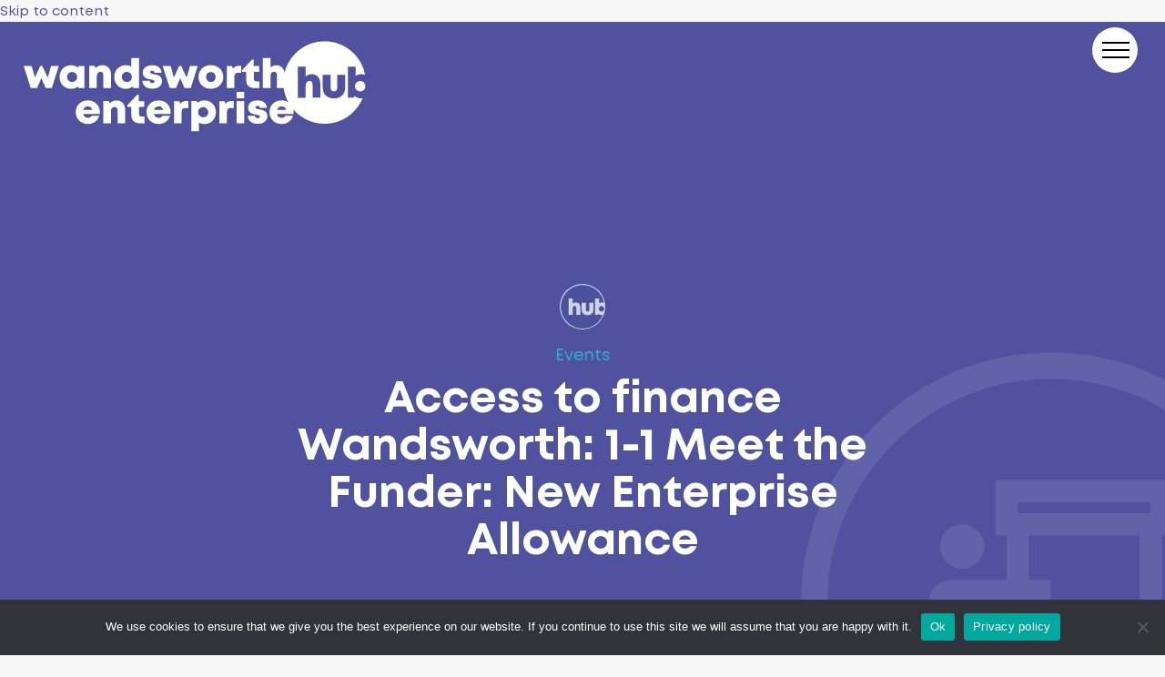

--- FILE ---
content_type: text/html; charset=UTF-8
request_url: https://wandsworthenterprisehub.com/events/event/access-to-finance-wandsworth-1-1-meet-the-funder-new-enterprise-allowance/
body_size: 10650
content:
<!doctype html>
<html lang="en-GB">
  <head>
  <meta charset="utf-8">
  <meta http-equiv="x-ua-compatible" content="ie=edge">
  <meta name="viewport" content="width=device-width, initial-scale=1, shrink-to-fit=no">
  <!-- Global site tag (gtag.js) - Google Analytics -->
<script async src="https://www.googletagmanager.com/gtag/js?id=G-BRS1RDFNEG"></script>
<script>
  window.dataLayer = window.dataLayer || [];
  function gtag(){dataLayer.push(arguments);}
  gtag('js', new Date());

  gtag('config', 'G-BRS1RDFNEG');
</script>
  <meta name='robots' content='index, follow, max-image-preview:large, max-snippet:-1, max-video-preview:-1' />

	<!-- This site is optimized with the Yoast SEO plugin v26.6 - https://yoast.com/wordpress/plugins/seo/ -->
	<title>Access to finance Wandsworth: 1-1 Meet the Funder: New Enterprise Allowance - Wandsworth Enterprise hub</title>
	<link rel="canonical" href="https://wandsworthenterprisehub.com/events/event/access-to-finance-wandsworth-1-1-meet-the-funder-new-enterprise-allowance/" />
	<meta property="og:locale" content="en_GB" />
	<meta property="og:type" content="article" />
	<meta property="og:title" content="Access to finance Wandsworth: 1-1 Meet the Funder: New Enterprise Allowance - Wandsworth Enterprise hub" />
	<meta property="og:description" content="This advice surgery is for aspiring entrepreneurs receiving benefits who want support in starting a business" />
	<meta property="og:url" content="https://wandsworthenterprisehub.com/events/event/access-to-finance-wandsworth-1-1-meet-the-funder-new-enterprise-allowance/" />
	<meta property="og:site_name" content="Wandsworth Enterprise hub" />
	<meta property="article:modified_time" content="2021-08-26T09:17:51+00:00" />
	<meta property="og:image" content="https://wandsworthenterprisehub.com/app/uploads/2021/08/turn-ideas-into-reality.jpg" />
	<meta property="og:image:width" content="500" />
	<meta property="og:image:height" content="334" />
	<meta property="og:image:type" content="image/jpeg" />
	<meta name="twitter:card" content="summary_large_image" />
	<meta name="twitter:label1" content="Estimated reading time" />
	<meta name="twitter:data1" content="1 minute" />
	<script type="application/ld+json" class="yoast-schema-graph">{"@context":"https://schema.org","@graph":[{"@type":"WebPage","@id":"https://wandsworthenterprisehub.com/events/event/access-to-finance-wandsworth-1-1-meet-the-funder-new-enterprise-allowance/","url":"https://wandsworthenterprisehub.com/events/event/access-to-finance-wandsworth-1-1-meet-the-funder-new-enterprise-allowance/","name":"Access to finance Wandsworth: 1-1 Meet the Funder: New Enterprise Allowance - Wandsworth Enterprise hub","isPartOf":{"@id":"https://wandsworthenterprisehub.com/#website"},"primaryImageOfPage":{"@id":"https://wandsworthenterprisehub.com/events/event/access-to-finance-wandsworth-1-1-meet-the-funder-new-enterprise-allowance/#primaryimage"},"image":{"@id":"https://wandsworthenterprisehub.com/events/event/access-to-finance-wandsworth-1-1-meet-the-funder-new-enterprise-allowance/#primaryimage"},"thumbnailUrl":"https://wandsworthenterprisehub.com/app/uploads/2021/08/turn-ideas-into-reality.jpg","datePublished":"2021-08-24T09:19:21+00:00","dateModified":"2021-08-26T09:17:51+00:00","breadcrumb":{"@id":"https://wandsworthenterprisehub.com/events/event/access-to-finance-wandsworth-1-1-meet-the-funder-new-enterprise-allowance/#breadcrumb"},"inLanguage":"en-GB","potentialAction":[{"@type":"ReadAction","target":["https://wandsworthenterprisehub.com/events/event/access-to-finance-wandsworth-1-1-meet-the-funder-new-enterprise-allowance/"]}]},{"@type":"ImageObject","inLanguage":"en-GB","@id":"https://wandsworthenterprisehub.com/events/event/access-to-finance-wandsworth-1-1-meet-the-funder-new-enterprise-allowance/#primaryimage","url":"https://wandsworthenterprisehub.com/app/uploads/2021/08/turn-ideas-into-reality.jpg","contentUrl":"https://wandsworthenterprisehub.com/app/uploads/2021/08/turn-ideas-into-reality.jpg","width":500,"height":334},{"@type":"BreadcrumbList","@id":"https://wandsworthenterprisehub.com/events/event/access-to-finance-wandsworth-1-1-meet-the-funder-new-enterprise-allowance/#breadcrumb","itemListElement":[{"@type":"ListItem","position":1,"name":"Home","item":"https://wandsworthenterprisehub.com/"},{"@type":"ListItem","position":2,"name":"Events","item":"https://wandsworthenterprisehub.com/events/event/"},{"@type":"ListItem","position":3,"name":"Access to finance Wandsworth: 1-1 Meet the Funder: New Enterprise Allowance"}]},{"@type":"WebSite","@id":"https://wandsworthenterprisehub.com/#website","url":"https://wandsworthenterprisehub.com/","name":"Wandsworth Enterprise hub","description":"Enterprise programmes and events in SW London","potentialAction":[{"@type":"SearchAction","target":{"@type":"EntryPoint","urlTemplate":"https://wandsworthenterprisehub.com/?s={search_term_string}"},"query-input":{"@type":"PropertyValueSpecification","valueRequired":true,"valueName":"search_term_string"}}],"inLanguage":"en-GB"}]}</script>
	<!-- / Yoast SEO plugin. -->


<link rel="alternate" title="oEmbed (JSON)" type="application/json+oembed" href="https://wandsworthenterprisehub.com/wp-json/oembed/1.0/embed?url=https%3A%2F%2Fwandsworthenterprisehub.com%2Fevents%2Fevent%2Faccess-to-finance-wandsworth-1-1-meet-the-funder-new-enterprise-allowance%2F" />
<link rel="alternate" title="oEmbed (XML)" type="text/xml+oembed" href="https://wandsworthenterprisehub.com/wp-json/oembed/1.0/embed?url=https%3A%2F%2Fwandsworthenterprisehub.com%2Fevents%2Fevent%2Faccess-to-finance-wandsworth-1-1-meet-the-funder-new-enterprise-allowance%2F&#038;format=xml" />
<style id='wp-img-auto-sizes-contain-inline-css' type='text/css'>
img:is([sizes=auto i],[sizes^="auto," i]){contain-intrinsic-size:3000px 1500px}
/*# sourceURL=wp-img-auto-sizes-contain-inline-css */
</style>
<link rel='stylesheet' id='cnss_font_awesome_css-css' href='https://wandsworthenterprisehub.com/app/plugins/easy-social-icons/css/font-awesome/css/all.min.css?ver=7.0.0' type='text/css' media='all' />
<link rel='stylesheet' id='cnss_font_awesome_v4_shims-css' href='https://wandsworthenterprisehub.com/app/plugins/easy-social-icons/css/font-awesome/css/v4-shims.min.css?ver=7.0.0' type='text/css' media='all' />
<link rel='stylesheet' id='cnss_css-css' href='https://wandsworthenterprisehub.com/app/plugins/easy-social-icons/css/cnss.css?ver=1.0' type='text/css' media='all' />
<link rel='stylesheet' id='cnss_share_css-css' href='https://wandsworthenterprisehub.com/app/plugins/easy-social-icons/css/share.css?ver=1.0' type='text/css' media='all' />
<link rel='stylesheet' id='eo-leaflet.js-css' href='https://wandsworthenterprisehub.com/app/plugins/event-organiser/lib/leaflet/leaflet.min.css?ver=1.4.0' type='text/css' media='all' />
<style id='eo-leaflet.js-inline-css' type='text/css'>
.leaflet-popup-close-button{box-shadow:none!important;}
/*# sourceURL=eo-leaflet.js-inline-css */
</style>
<link rel='stylesheet' id='formidable-css' href='https://wandsworthenterprisehub.com/app/plugins/formidable/css/formidableforms.css?ver=12231234' type='text/css' media='all' />
<style id='wp-emoji-styles-inline-css' type='text/css'>

	img.wp-smiley, img.emoji {
		display: inline !important;
		border: none !important;
		box-shadow: none !important;
		height: 1em !important;
		width: 1em !important;
		margin: 0 0.07em !important;
		vertical-align: -0.1em !important;
		background: none !important;
		padding: 0 !important;
	}
/*# sourceURL=wp-emoji-styles-inline-css */
</style>
<link rel='stylesheet' id='wp-block-library-css' href='https://wandsworthenterprisehub.com/wp/wp-includes/css/dist/block-library/style.min.css?ver=6.9' type='text/css' media='all' />
<style id='global-styles-inline-css' type='text/css'>
:root{--wp--preset--aspect-ratio--square: 1;--wp--preset--aspect-ratio--4-3: 4/3;--wp--preset--aspect-ratio--3-4: 3/4;--wp--preset--aspect-ratio--3-2: 3/2;--wp--preset--aspect-ratio--2-3: 2/3;--wp--preset--aspect-ratio--16-9: 16/9;--wp--preset--aspect-ratio--9-16: 9/16;--wp--preset--color--black: #000000;--wp--preset--color--cyan-bluish-gray: #abb8c3;--wp--preset--color--white: #ffffff;--wp--preset--color--pale-pink: #f78da7;--wp--preset--color--vivid-red: #cf2e2e;--wp--preset--color--luminous-vivid-orange: #ff6900;--wp--preset--color--luminous-vivid-amber: #fcb900;--wp--preset--color--light-green-cyan: #7bdcb5;--wp--preset--color--vivid-green-cyan: #00d084;--wp--preset--color--pale-cyan-blue: #8ed1fc;--wp--preset--color--vivid-cyan-blue: #0693e3;--wp--preset--color--vivid-purple: #9b51e0;--wp--preset--gradient--vivid-cyan-blue-to-vivid-purple: linear-gradient(135deg,rgb(6,147,227) 0%,rgb(155,81,224) 100%);--wp--preset--gradient--light-green-cyan-to-vivid-green-cyan: linear-gradient(135deg,rgb(122,220,180) 0%,rgb(0,208,130) 100%);--wp--preset--gradient--luminous-vivid-amber-to-luminous-vivid-orange: linear-gradient(135deg,rgb(252,185,0) 0%,rgb(255,105,0) 100%);--wp--preset--gradient--luminous-vivid-orange-to-vivid-red: linear-gradient(135deg,rgb(255,105,0) 0%,rgb(207,46,46) 100%);--wp--preset--gradient--very-light-gray-to-cyan-bluish-gray: linear-gradient(135deg,rgb(238,238,238) 0%,rgb(169,184,195) 100%);--wp--preset--gradient--cool-to-warm-spectrum: linear-gradient(135deg,rgb(74,234,220) 0%,rgb(151,120,209) 20%,rgb(207,42,186) 40%,rgb(238,44,130) 60%,rgb(251,105,98) 80%,rgb(254,248,76) 100%);--wp--preset--gradient--blush-light-purple: linear-gradient(135deg,rgb(255,206,236) 0%,rgb(152,150,240) 100%);--wp--preset--gradient--blush-bordeaux: linear-gradient(135deg,rgb(254,205,165) 0%,rgb(254,45,45) 50%,rgb(107,0,62) 100%);--wp--preset--gradient--luminous-dusk: linear-gradient(135deg,rgb(255,203,112) 0%,rgb(199,81,192) 50%,rgb(65,88,208) 100%);--wp--preset--gradient--pale-ocean: linear-gradient(135deg,rgb(255,245,203) 0%,rgb(182,227,212) 50%,rgb(51,167,181) 100%);--wp--preset--gradient--electric-grass: linear-gradient(135deg,rgb(202,248,128) 0%,rgb(113,206,126) 100%);--wp--preset--gradient--midnight: linear-gradient(135deg,rgb(2,3,129) 0%,rgb(40,116,252) 100%);--wp--preset--font-size--small: 13px;--wp--preset--font-size--medium: 20px;--wp--preset--font-size--large: 36px;--wp--preset--font-size--x-large: 42px;--wp--preset--spacing--20: 0.44rem;--wp--preset--spacing--30: 0.67rem;--wp--preset--spacing--40: 1rem;--wp--preset--spacing--50: 1.5rem;--wp--preset--spacing--60: 2.25rem;--wp--preset--spacing--70: 3.38rem;--wp--preset--spacing--80: 5.06rem;--wp--preset--shadow--natural: 6px 6px 9px rgba(0, 0, 0, 0.2);--wp--preset--shadow--deep: 12px 12px 50px rgba(0, 0, 0, 0.4);--wp--preset--shadow--sharp: 6px 6px 0px rgba(0, 0, 0, 0.2);--wp--preset--shadow--outlined: 6px 6px 0px -3px rgb(255, 255, 255), 6px 6px rgb(0, 0, 0);--wp--preset--shadow--crisp: 6px 6px 0px rgb(0, 0, 0);}:where(body) { margin: 0; }.wp-site-blocks > .alignleft { float: left; margin-right: 2em; }.wp-site-blocks > .alignright { float: right; margin-left: 2em; }.wp-site-blocks > .aligncenter { justify-content: center; margin-left: auto; margin-right: auto; }:where(.is-layout-flex){gap: 0.5em;}:where(.is-layout-grid){gap: 0.5em;}.is-layout-flow > .alignleft{float: left;margin-inline-start: 0;margin-inline-end: 2em;}.is-layout-flow > .alignright{float: right;margin-inline-start: 2em;margin-inline-end: 0;}.is-layout-flow > .aligncenter{margin-left: auto !important;margin-right: auto !important;}.is-layout-constrained > .alignleft{float: left;margin-inline-start: 0;margin-inline-end: 2em;}.is-layout-constrained > .alignright{float: right;margin-inline-start: 2em;margin-inline-end: 0;}.is-layout-constrained > .aligncenter{margin-left: auto !important;margin-right: auto !important;}.is-layout-constrained > :where(:not(.alignleft):not(.alignright):not(.alignfull)){margin-left: auto !important;margin-right: auto !important;}body .is-layout-flex{display: flex;}.is-layout-flex{flex-wrap: wrap;align-items: center;}.is-layout-flex > :is(*, div){margin: 0;}body .is-layout-grid{display: grid;}.is-layout-grid > :is(*, div){margin: 0;}body{padding-top: 0px;padding-right: 0px;padding-bottom: 0px;padding-left: 0px;}a:where(:not(.wp-element-button)){text-decoration: underline;}:root :where(.wp-element-button, .wp-block-button__link){background-color: #32373c;border-width: 0;color: #fff;font-family: inherit;font-size: inherit;font-style: inherit;font-weight: inherit;letter-spacing: inherit;line-height: inherit;padding-top: calc(0.667em + 2px);padding-right: calc(1.333em + 2px);padding-bottom: calc(0.667em + 2px);padding-left: calc(1.333em + 2px);text-decoration: none;text-transform: inherit;}.has-black-color{color: var(--wp--preset--color--black) !important;}.has-cyan-bluish-gray-color{color: var(--wp--preset--color--cyan-bluish-gray) !important;}.has-white-color{color: var(--wp--preset--color--white) !important;}.has-pale-pink-color{color: var(--wp--preset--color--pale-pink) !important;}.has-vivid-red-color{color: var(--wp--preset--color--vivid-red) !important;}.has-luminous-vivid-orange-color{color: var(--wp--preset--color--luminous-vivid-orange) !important;}.has-luminous-vivid-amber-color{color: var(--wp--preset--color--luminous-vivid-amber) !important;}.has-light-green-cyan-color{color: var(--wp--preset--color--light-green-cyan) !important;}.has-vivid-green-cyan-color{color: var(--wp--preset--color--vivid-green-cyan) !important;}.has-pale-cyan-blue-color{color: var(--wp--preset--color--pale-cyan-blue) !important;}.has-vivid-cyan-blue-color{color: var(--wp--preset--color--vivid-cyan-blue) !important;}.has-vivid-purple-color{color: var(--wp--preset--color--vivid-purple) !important;}.has-black-background-color{background-color: var(--wp--preset--color--black) !important;}.has-cyan-bluish-gray-background-color{background-color: var(--wp--preset--color--cyan-bluish-gray) !important;}.has-white-background-color{background-color: var(--wp--preset--color--white) !important;}.has-pale-pink-background-color{background-color: var(--wp--preset--color--pale-pink) !important;}.has-vivid-red-background-color{background-color: var(--wp--preset--color--vivid-red) !important;}.has-luminous-vivid-orange-background-color{background-color: var(--wp--preset--color--luminous-vivid-orange) !important;}.has-luminous-vivid-amber-background-color{background-color: var(--wp--preset--color--luminous-vivid-amber) !important;}.has-light-green-cyan-background-color{background-color: var(--wp--preset--color--light-green-cyan) !important;}.has-vivid-green-cyan-background-color{background-color: var(--wp--preset--color--vivid-green-cyan) !important;}.has-pale-cyan-blue-background-color{background-color: var(--wp--preset--color--pale-cyan-blue) !important;}.has-vivid-cyan-blue-background-color{background-color: var(--wp--preset--color--vivid-cyan-blue) !important;}.has-vivid-purple-background-color{background-color: var(--wp--preset--color--vivid-purple) !important;}.has-black-border-color{border-color: var(--wp--preset--color--black) !important;}.has-cyan-bluish-gray-border-color{border-color: var(--wp--preset--color--cyan-bluish-gray) !important;}.has-white-border-color{border-color: var(--wp--preset--color--white) !important;}.has-pale-pink-border-color{border-color: var(--wp--preset--color--pale-pink) !important;}.has-vivid-red-border-color{border-color: var(--wp--preset--color--vivid-red) !important;}.has-luminous-vivid-orange-border-color{border-color: var(--wp--preset--color--luminous-vivid-orange) !important;}.has-luminous-vivid-amber-border-color{border-color: var(--wp--preset--color--luminous-vivid-amber) !important;}.has-light-green-cyan-border-color{border-color: var(--wp--preset--color--light-green-cyan) !important;}.has-vivid-green-cyan-border-color{border-color: var(--wp--preset--color--vivid-green-cyan) !important;}.has-pale-cyan-blue-border-color{border-color: var(--wp--preset--color--pale-cyan-blue) !important;}.has-vivid-cyan-blue-border-color{border-color: var(--wp--preset--color--vivid-cyan-blue) !important;}.has-vivid-purple-border-color{border-color: var(--wp--preset--color--vivid-purple) !important;}.has-vivid-cyan-blue-to-vivid-purple-gradient-background{background: var(--wp--preset--gradient--vivid-cyan-blue-to-vivid-purple) !important;}.has-light-green-cyan-to-vivid-green-cyan-gradient-background{background: var(--wp--preset--gradient--light-green-cyan-to-vivid-green-cyan) !important;}.has-luminous-vivid-amber-to-luminous-vivid-orange-gradient-background{background: var(--wp--preset--gradient--luminous-vivid-amber-to-luminous-vivid-orange) !important;}.has-luminous-vivid-orange-to-vivid-red-gradient-background{background: var(--wp--preset--gradient--luminous-vivid-orange-to-vivid-red) !important;}.has-very-light-gray-to-cyan-bluish-gray-gradient-background{background: var(--wp--preset--gradient--very-light-gray-to-cyan-bluish-gray) !important;}.has-cool-to-warm-spectrum-gradient-background{background: var(--wp--preset--gradient--cool-to-warm-spectrum) !important;}.has-blush-light-purple-gradient-background{background: var(--wp--preset--gradient--blush-light-purple) !important;}.has-blush-bordeaux-gradient-background{background: var(--wp--preset--gradient--blush-bordeaux) !important;}.has-luminous-dusk-gradient-background{background: var(--wp--preset--gradient--luminous-dusk) !important;}.has-pale-ocean-gradient-background{background: var(--wp--preset--gradient--pale-ocean) !important;}.has-electric-grass-gradient-background{background: var(--wp--preset--gradient--electric-grass) !important;}.has-midnight-gradient-background{background: var(--wp--preset--gradient--midnight) !important;}.has-small-font-size{font-size: var(--wp--preset--font-size--small) !important;}.has-medium-font-size{font-size: var(--wp--preset--font-size--medium) !important;}.has-large-font-size{font-size: var(--wp--preset--font-size--large) !important;}.has-x-large-font-size{font-size: var(--wp--preset--font-size--x-large) !important;}
:where(.wp-block-post-template.is-layout-flex){gap: 1.25em;}:where(.wp-block-post-template.is-layout-grid){gap: 1.25em;}
:where(.wp-block-term-template.is-layout-flex){gap: 1.25em;}:where(.wp-block-term-template.is-layout-grid){gap: 1.25em;}
:where(.wp-block-columns.is-layout-flex){gap: 2em;}:where(.wp-block-columns.is-layout-grid){gap: 2em;}
:root :where(.wp-block-pullquote){font-size: 1.5em;line-height: 1.6;}
/*# sourceURL=global-styles-inline-css */
</style>
<link rel='stylesheet' id='cookie-notice-front-css' href='https://wandsworthenterprisehub.com/app/plugins/cookie-notice/css/front.min.css?ver=2.5.11' type='text/css' media='all' />
<link rel='stylesheet' id='heateor_sss_frontend_css-css' href='https://wandsworthenterprisehub.com/app/plugins/sassy-social-share/public/css/sassy-social-share-public.css?ver=3.3.79' type='text/css' media='all' />
<style id='heateor_sss_frontend_css-inline-css' type='text/css'>
.heateor_sss_button_instagram span.heateor_sss_svg,a.heateor_sss_instagram span.heateor_sss_svg{background:radial-gradient(circle at 30% 107%,#fdf497 0,#fdf497 5%,#fd5949 45%,#d6249f 60%,#285aeb 90%)}.heateor_sss_horizontal_sharing .heateor_sss_svg,.heateor_sss_standard_follow_icons_container .heateor_sss_svg{color:#fff;border-width:0px;border-style:solid;border-color:transparent}.heateor_sss_horizontal_sharing .heateorSssTCBackground{color:#666}.heateor_sss_horizontal_sharing span.heateor_sss_svg:hover,.heateor_sss_standard_follow_icons_container span.heateor_sss_svg:hover{border-color:transparent;}.heateor_sss_vertical_sharing span.heateor_sss_svg,.heateor_sss_floating_follow_icons_container span.heateor_sss_svg{color:#fff;border-width:0px;border-style:solid;border-color:transparent;}.heateor_sss_vertical_sharing .heateorSssTCBackground{color:#666;}.heateor_sss_vertical_sharing span.heateor_sss_svg:hover,.heateor_sss_floating_follow_icons_container span.heateor_sss_svg:hover{border-color:transparent;}@media screen and (max-width:783px) {.heateor_sss_vertical_sharing{display:none!important}}
/*# sourceURL=heateor_sss_frontend_css-inline-css */
</style>
<link rel='stylesheet' id='sage/main.css-css' href='https://wandsworthenterprisehub.com/app/themes/wandsworthhub/dist/styles/main.css' type='text/css' media='all' />
<script type="text/javascript" src="https://wandsworthenterprisehub.com/wp/wp-includes/js/jquery/jquery.min.js?ver=3.7.1" id="jquery-core-js"></script>
<script type="text/javascript" src="https://wandsworthenterprisehub.com/wp/wp-includes/js/jquery/jquery-migrate.min.js?ver=3.4.1" id="jquery-migrate-js"></script>
<script type="text/javascript" src="https://wandsworthenterprisehub.com/app/plugins/easy-social-icons/js/cnss.js?ver=1.0" id="cnss_js-js"></script>
<script type="text/javascript" src="https://wandsworthenterprisehub.com/app/plugins/easy-social-icons/js/share.js?ver=1.0" id="cnss_share_js-js"></script>
<script type="text/javascript" id="cookie-notice-front-js-before">
/* <![CDATA[ */
var cnArgs = {"ajaxUrl":"https:\/\/wandsworthenterprisehub.com\/wp\/wp-admin\/admin-ajax.php","nonce":"2ca6f0b061","hideEffect":"fade","position":"bottom","onScroll":false,"onScrollOffset":100,"onClick":false,"cookieName":"cookie_notice_accepted","cookieTime":2147483647,"cookieTimeRejected":2592000,"globalCookie":false,"redirection":false,"cache":false,"revokeCookies":false,"revokeCookiesOpt":"automatic"};

//# sourceURL=cookie-notice-front-js-before
/* ]]> */
</script>
<script type="text/javascript" src="https://wandsworthenterprisehub.com/app/plugins/cookie-notice/js/front.min.js?ver=2.5.11" id="cookie-notice-front-js"></script>
<link rel="https://api.w.org/" href="https://wandsworthenterprisehub.com/wp-json/" /><link rel="EditURI" type="application/rsd+xml" title="RSD" href="https://wandsworthenterprisehub.com/wp/xmlrpc.php?rsd" />
<meta name="generator" content="WordPress 6.9" />
<link rel='shortlink' href='https://wandsworthenterprisehub.com/?p=2346' />
<style type="text/css">
		ul.cnss-social-icon li.cn-fa-icon a{background-color:#ffffff!important;}
		ul.cnss-social-icon li.cn-fa-icon a:hover{background-color:#0a0a0a!important;color:#ffffff!important;}
		</style><script>document.documentElement.className += " js";</script>
<meta name="generator" content="Elementor 3.34.0; features: additional_custom_breakpoints; settings: css_print_method-external, google_font-enabled, font_display-auto">
			<style>
				.e-con.e-parent:nth-of-type(n+4):not(.e-lazyloaded):not(.e-no-lazyload),
				.e-con.e-parent:nth-of-type(n+4):not(.e-lazyloaded):not(.e-no-lazyload) * {
					background-image: none !important;
				}
				@media screen and (max-height: 1024px) {
					.e-con.e-parent:nth-of-type(n+3):not(.e-lazyloaded):not(.e-no-lazyload),
					.e-con.e-parent:nth-of-type(n+3):not(.e-lazyloaded):not(.e-no-lazyload) * {
						background-image: none !important;
					}
				}
				@media screen and (max-height: 640px) {
					.e-con.e-parent:nth-of-type(n+2):not(.e-lazyloaded):not(.e-no-lazyload),
					.e-con.e-parent:nth-of-type(n+2):not(.e-lazyloaded):not(.e-no-lazyload) * {
						background-image: none !important;
					}
				}
			</style>
			<link rel="icon" href="https://wandsworthenterprisehub.com/app/uploads/2021/08/cropped-Wandsworth_Enterprise_Hub_LOGOS_Artboard-8@2x-150x150.png" sizes="32x32" />
<link rel="icon" href="https://wandsworthenterprisehub.com/app/uploads/2021/08/cropped-Wandsworth_Enterprise_Hub_LOGOS_Artboard-8@2x-300x300.png" sizes="192x192" />
<link rel="apple-touch-icon" href="https://wandsworthenterprisehub.com/app/uploads/2021/08/cropped-Wandsworth_Enterprise_Hub_LOGOS_Artboard-8@2x-300x300.png" />
<meta name="msapplication-TileImage" content="https://wandsworthenterprisehub.com/app/uploads/2021/08/cropped-Wandsworth_Enterprise_Hub_LOGOS_Artboard-8@2x-300x300.png" />
</head>
  <body class="wp-singular event-template-default single single-event postid-2346 wp-theme-wandsworthhubresources cookies-not-set access-to-finance-wandsworth-1-1-meet-the-funder-new-enterprise-allowance app-data index-data singular-data single-data single-event-data single-event-access-to-finance-wandsworth-1-1-meet-the-funder-new-enterprise-allowance-data elementor-default elementor-kit-1054">
        <nav class="sr-only">
<a href="#main-content">Skip to content</a>
</nav>

<header class="banner">

  <a class="brand main_logo" href="https://wandsworthenterprisehub.com/">
    <img class="logo-horiz" src="https://wandsworthenterprisehub.com/app/themes/wandsworthhub/dist/images/Wandsworth_Enterprise_Hub_logo_white.svg"
      alt="Wandsworth Enterprise hub" />
  </a>
</header>
<div class="menu-hamburger-holder">
  <button id="menu-hamburger" class="menu_hamburger menu-hamburger hamburger hamburger--squeeze" type="button"
    data-toggle="off-canvas" aria-expanded="false" aria-controls="off-canvas">
    <span class="hamburger-box">
      <span class="hamburger-inner"></span>
    </span>
  </button>
</div>
<nav class="off-canvas position-right nav-primary align-middle" id="off-canvas" data-off-canvas="" data-closable="" data-content-scroll="false" data-transition-time="400" data-transition="overlap">
  <div class="nav-inner">
  <div class="grid-container">
    <div class="grid-x grid-margin-x">
      <div class="cell small-12 medium-6 large-3">
        <h3>Advice and support</h3>
                <div class="menu-info-pages-container"><ul id="menu-info-pages" class="vertical menu"><li id="menu-item-1553" class="menu-item menu-item-type-post_type menu-item-object-page menu-item-1553"><a href="https://wandsworthenterprisehub.com/financing-your-business/">Finance for your business</a></li>
<li id="menu-item-1555" class="menu-item menu-item-type-post_type menu-item-object-page menu-item-1555"><a href="https://wandsworthenterprisehub.com/business-support-directory/">Business Support Directory</a></li>
<li id="menu-item-5516" class="menu-item menu-item-type-post_type menu-item-object-page menu-item-5516"><a href="https://wandsworthenterprisehub.com/workspacedirectory/">Workspace Directory</a></li>
<li id="menu-item-5655" class="menu-item menu-item-type-post_type menu-item-object-page menu-item-5655"><a href="https://wandsworthenterprisehub.com/cost-of-doing-business-support/">Cost of doing business support</a></li>
</ul></div>
              </div>
      <div class="cell small-12 medium-6 large-3">
        <h3>Get involved</h3>
                <div class="menu-programme-menu-container"><ul id="menu-programme-menu" class="vertical menu"><li id="menu-item-1163" class="menu-item menu-item-type-post_type menu-item-object-page menu-item-1163"><a href="https://wandsworthenterprisehub.com/programmes/">Business Support Programmes</a></li>
<li id="menu-item-1164" class="menu-item menu-item-type-post_type menu-item-object-page menu-item-1164"><a href="https://wandsworthenterprisehub.com/events/">Workshops, webinars <br/>and 1-1 advice</a></li>
</ul></div>
                <br/>
        <br/>
      
      </div>
      <div class="cell small-12 medium-6 large-3">
        <h3>Be Inspired</h3>
                <div class="menu-articles-menu-container"><ul id="menu-articles-menu" class="vertical menu"><li id="menu-item-3171" class="menu-item menu-item-type-post_type menu-item-object-page menu-item-3171"><a href="https://wandsworthenterprisehub.com/wandsworth-womens-enterprise-awards/">Wandsworth <br/> Women’s Enterprise Awards</a></li>
<li id="menu-item-1161" class="menu-item menu-item-type-taxonomy menu-item-object-category menu-item-1161"><a href="https://wandsworthenterprisehub.com/category/business-blog/">The Small Business Blog</a></li>
<li id="menu-item-1162" class="menu-item menu-item-type-taxonomy menu-item-object-category menu-item-1162"><a href="https://wandsworthenterprisehub.com/category/local-stories/">Local stories</a></li>
</ul></div>
                
      </div>
      <div class="cell small-12 medium-6 large-3">
        <div class="nav-latest">

          <section class="widget text-2 widget_text"><h3>About &#038; Contact</h3>			<div class="textwidget"><ul class="vertical menu">
<li class="menu-item"><a href="/about"><strong>About</strong></a></li>
<li class="menu-item"><strong><a href="/contact">Get in touch</a></strong></li>
<li class="menu-item"><strong><a href="/mailing-list">Mailing List</a></strong></li>
</ul>
</div>
		</section>          <br/>
          <ul id="" class="cnss-social-icon " style="text-align:left; text-align:-webkit-left; align-self:start; margin: 0 auto;">		<li class="cn-fa-facebook cn-fa-icon " style="display:inline-block;"><a class="" target="_blank" href="https://facebook.com/businesswandbc" title="Facebook" style="width:28px;height:28px;padding:5px 0;margin:2px;color: #50529f;border-radius: 50%;"><i title="Facebook" style="font-size:18px;" class="fa fa-facebook"></i></a></li>		<li class="cn-fa-twitter cn-fa-icon " style="display:inline-block;"><a class="" target="_blank" href="https://twitter.com/businesswandbc" title="Twitter" style="width:28px;height:28px;padding:5px 0;margin:2px;color: #50529f;border-radius: 50%;"><i title="Twitter" style="font-size:18px;" class="fa fa-twitter"></i></a></li>		<li class="cn-fa-linkedin cn-fa-icon " style="display:inline-block;"><a class="" target="_blank" href="https://www.linkedin.com/company/wandsworth-council-business-team/" title="LinkedIn" style="width:28px;height:28px;padding:5px 0;margin:2px;color: #50529f;border-radius: 50%;"><i title="LinkedIn" style="font-size:18px;" class="fa fa-linkedin"></i></a></li>		<li class="cn-fa-instagram cn-fa-icon " style="display:inline-block;"><a class="" target="_blank" href="https://www.instagram.com/wandsworthbusinessteam/" title="Instagram" style="width:28px;height:28px;padding:5px 0;margin:2px;color: #50529f;border-radius: 50%;"><i title="Instagram" style="font-size:18px;" class="fab fa-instagram"></i></a></li></ul>
	
	
        </div>
      </div>

      <div class="cell small-12 medium-6 large-3">
        <h3>Other resources</h3>
                <div class="menu-external-sites-container"><ul id="menu-external-sites" class="vertical menu"><li id="menu-item-1539" class="small small-menu-link menu-item menu-item-type-custom menu-item-object-custom menu-item-1539"><a target="_blank" href="https://www.growlondonlocal.london/">Grow London Local <i class="fa fa-external-link-alt"></i></a></li>
</ul></div>
              </div>
        
      <div class="cell small-12 medium-6 large-3">
        <h3>Latest</h3>
        <ul class="menu vertical menu-article-items">
                
                <li>
  <span class="menu-date">Monday 19th, Tuesday 20th, Wednesday 21st January: 10am - 4pm</span>
  <a class="title-link" href="https://wandsworthenterprisehub.com/events/event/8663/">Free Start Up Bootcamp &#8211; 3 Day Accelerator</a></li>
                <li>
  <span class="menu-date">Tuesday 20 January 2026, 11:00am – 12:00pm</span>
  <a class="title-link" href="https://wandsworthenterprisehub.com/events/event/ai-for-founders-small-business-owners-digital-boost/">AI for Founders (Small Business Owners) &#8211; Digital Boost</a></li>
                    </ul>
      </div>

      <div class="cell small-12 medium-6 large-3">
        <h3>Community</h3>
                <div class="menu-community-container"><ul id="menu-community" class="vertical menu"><li id="menu-item-1540" class="small small-menu-link menu-item menu-item-type-custom menu-item-object-custom menu-item-1540"><a target="_blank" href="https://www.wandsworth.gov.uk/my-virtual-wandsworth/">My Virtual Wandsworth – List your business for free <i class="fa fa-external-link-alt"></i></a></li>
</ul></div>
              </div>

      <div class="cell small-12 medium-6 large-3">
        
      </div>

    </div>
  </div>
  
  </div>
</nav>    <div class="wrap container off-canvas-content" role="document" data-off-canvas-content data-transition="overlap" >
      <div class="content">
        <main id="main-content" class="main">
                 <article class="post-2346 event type-event status-publish has-post-thumbnail hentry event-category-exclude-list">
  <header class="page-header">

      <img class="party-icon" src="https://wandsworthenterprisehub.com/app/themes/wandsworthhub/dist/images/first-party-icon.svg"  alt="organised by Wandsworth Council" title="Organised by Wandsworth Council" data-tooltip />
  
      <a class="post-cat" href="/events">Events</a>


    <h1 class="entry-title">Access to finance Wandsworth: 1-1 Meet the Funder: New Enterprise Allowance</h1>
    
    
    
  </header>
  
<div class="content-holder">
  <div class="entry-content">
    
<div class="eventorganiser-event-meta">



	<!-- Event details -->
<!-- 	<h4>Event Details</h4> -->

	<!-- Is event recurring or a single event -->
		
	<div class="event_single_details">

		
		
		
	
	<ul class="eo-event-meta">

					<!-- Single event -->
			<li><strong>Date:</strong> <time itemprop="startDate" datetime="2021-10-01T09:30:00+01:00">Fri 1 October 2021 9:30 am</time> &ndash; <time itemprop="endDate" datetime="2021-10-01T16:00:00+01:00">4:00 pm</time></li>
		
		
		

				
		
		
	</ul>
	
	<div class="ev_address">
		</div>
	
	
				<a class="button  book_button eventbrite_button" href="https://www.eventbrite.co.uk/e/access-to-finance-wandsworth1-1-meet-the-funder-new-enterprise-allowance-tickets-168229315411">Book Now</a>
				
			
		
		
		
		</div>
		
		
	<!-- Does the event have a venue? -->
			

	<div style="clear:both"></div>
	
	<hr>

</div><!-- .entry-meta -->
<p>&nbsp;</p>
<p>The New Enterprise Allowance (NEA) is a  government support scheme, aimed at helping aspiring entrepreneurs to start their business &#8211; who are currently in receipt of Jobseeker&#8217;s Allowance (JSA), Universal Credit, or Employment and Support Allowance. Those on Income Support who are lone parents, sick, or disabled are also eligible.</p>
<p>The scheme provides practical and financial support to people in those categories who want to start their own business. It consists of a combination of:</p>
<ul>
<li>business mentoring</li>
<li>a weekly allowance</li>
<li>a business loan.</li>
</ul>
<p>&nbsp;</p>
<p>Book your 30 minute session with Alexander Wilson, DWP Work coach, to find out more about the scheme.</p>
<p>&nbsp;</p>
  </div>



  

  


        <div class="related grid-container">
      <div class="entry-content">
        <h3>Part of:</h3>
        <br>
                    <div class="block horizontal-block ">
            <div class="grid-x grid-margin-x grid-margin-y">
              <div class="cell small-12 medium-4">
                
                <a class="responsive imglink" href="https://wandsworthenterprisehub.com/events/event/access-to-finance-wandsworth-2021/" itemprop="url">
                                    
                  <img width="900" height="600" src="https://wandsworthenterprisehub.com/app/uploads/2021/08/Access_to_Finance_Wandsworth_2021_4x3-900x600.jpg" class="responsive  wp-post-image" alt="" decoding="async" />                  
                  
                                    
                  </a>
             
                  
              </div>

              <div class="cell auto">  
                <div class="event_block_info">
                  <p class="date_desc">Thursday 30th September - Friday 1st October</p>
                  <h3><a class="title-link" href="https://wandsworthenterprisehub.com/events/event/access-to-finance-wandsworth-2021/">Access to Finance Wandsworth 2021</a></h3>
                                    <a class="read_more button round" href="https://wandsworthenterprisehub.com/events/event/access-to-finance-wandsworth-2021/" >More</a>
                </div>
              </div>
            </div>
          </div>
                      
      
    </div>
  </div>
  <footer>
    <div class="grid-container narrow-grid-container">
            <nav class="navigation post-navigation" role="navigation">
            
            <div class="expanded button-group ">
                                
                                        
                
                                        
                        </div><!-- .nav-links -->
        </nav><!-- .navigation -->
        
    </div>
  </footer>
  
</article>
          </main>
              </div>
    </div>
        <footer class="footer " role="contentinfo">

              <div class="section-strip">
  <div class="wide-grid-container grid-container">

<div class="footer-cta" >
  <div class="grid-x grid-margin-x grid-padding-x align-middle">
  <div class="cell small-12 medium-7 large-8">
    <h3>Join our mailing list</h3>
    <div class="cta_text">
    For the latest local business information and tips  </div>
  </div>
  <div class="cell small-12 medium-5 large-4 align-right text-right">
<a class="button cta-button large" href="/mailing-list"><span class="button-inner">Sign up now <i class="fa fa-arrow-circle-o-right"></i></span></a>
  </div>  
</div>

  
</div>

  </div>
</div>      
  <div class="section_strip footer_strip">
<div class="wide-grid-container grid-container">
  <div class="grid-x grid-padding-x grid-padding-y hp_blocks align-middle">
    <div class="cell small-12 medium-8 large-8">
        <p class="footer-contact">For enquiries, email <a href="mailto:weh@wandsworth.gov.uk">weh@wandsworth.gov.uk</a></p>
        <ul id="" class="cnss-social-icon " style="text-align:left; text-align:-webkit-left; align-self:start; margin: 0 auto;">		<li class="cn-fa-facebook cn-fa-icon " style="display:inline-block;"><a class="" target="_blank" href="https://facebook.com/businesswandbc" title="Facebook" style="width:28px;height:28px;padding:5px 0;margin:2px;color: #50529f;border-radius: 50%;"><i title="Facebook" style="font-size:18px;" class="fa fa-facebook"></i></a></li>		<li class="cn-fa-twitter cn-fa-icon " style="display:inline-block;"><a class="" target="_blank" href="https://twitter.com/businesswandbc" title="Twitter" style="width:28px;height:28px;padding:5px 0;margin:2px;color: #50529f;border-radius: 50%;"><i title="Twitter" style="font-size:18px;" class="fa fa-twitter"></i></a></li>		<li class="cn-fa-linkedin cn-fa-icon " style="display:inline-block;"><a class="" target="_blank" href="https://www.linkedin.com/company/wandsworth-council-business-team/" title="LinkedIn" style="width:28px;height:28px;padding:5px 0;margin:2px;color: #50529f;border-radius: 50%;"><i title="LinkedIn" style="font-size:18px;" class="fa fa-linkedin"></i></a></li>		<li class="cn-fa-instagram cn-fa-icon " style="display:inline-block;"><a class="" target="_blank" href="https://www.instagram.com/wandsworthbusinessteam/" title="Instagram" style="width:28px;height:28px;padding:5px 0;margin:2px;color: #50529f;border-radius: 50%;"><i title="Instagram" style="font-size:18px;" class="fab fa-instagram"></i></a></li></ul>
	
	




    </div>

      <div class="cell small-12 medium-4 large-4 text-right align-right">
        <a class="wandsworth_gov_logo_footer" href="https://wandsworth.gov.uk"><img class="responsive" src="https://wandsworthenterprisehub.com/app/themes/wandsworthhub/dist/images/wandsworth_gov_logo_new.svg" alt="Wandsworth Council Logo" /></a>
      </div>

      <div class="cell small-12 text-center">
        <p class="privacy"><a href="http://www.wandsworth.gov.uk/info/200316/open_data_and_transparency/1535/wandsworth_council_privacy_notice">Privacy policy</a> | &copy; 2026 <a href="https://wandsworth.gov.uk" target="_blank">Wandsworth Borough Council</a></p>
      </div>

  </div>
</div>
  </div>



</footer> <!-- end .footer -->

      <!-- Messenger Chat plugin Code -->
    
    <script type="speculationrules">
{"prefetch":[{"source":"document","where":{"and":[{"href_matches":"/*"},{"not":{"href_matches":["/wp/wp-*.php","/wp/wp-admin/*","/app/uploads/*","/app/*","/app/plugins/*","/app/themes/wandsworthhub/resources/*","/*\\?(.+)"]}},{"not":{"selector_matches":"a[rel~=\"nofollow\"]"}},{"not":{"selector_matches":".no-prefetch, .no-prefetch a"}}]},"eagerness":"conservative"}]}
</script>
			<script>
				const lazyloadRunObserver = () => {
					const lazyloadBackgrounds = document.querySelectorAll( `.e-con.e-parent:not(.e-lazyloaded)` );
					const lazyloadBackgroundObserver = new IntersectionObserver( ( entries ) => {
						entries.forEach( ( entry ) => {
							if ( entry.isIntersecting ) {
								let lazyloadBackground = entry.target;
								if( lazyloadBackground ) {
									lazyloadBackground.classList.add( 'e-lazyloaded' );
								}
								lazyloadBackgroundObserver.unobserve( entry.target );
							}
						});
					}, { rootMargin: '200px 0px 200px 0px' } );
					lazyloadBackgrounds.forEach( ( lazyloadBackground ) => {
						lazyloadBackgroundObserver.observe( lazyloadBackground );
					} );
				};
				const events = [
					'DOMContentLoaded',
					'elementor/lazyload/observe',
				];
				events.forEach( ( event ) => {
					document.addEventListener( event, lazyloadRunObserver );
				} );
			</script>
			<script type="text/javascript" src="https://wandsworthenterprisehub.com/wp/wp-includes/js/jquery/ui/core.min.js?ver=1.13.3" id="jquery-ui-core-js"></script>
<script type="text/javascript" src="https://wandsworthenterprisehub.com/wp/wp-includes/js/jquery/ui/mouse.min.js?ver=1.13.3" id="jquery-ui-mouse-js"></script>
<script type="text/javascript" src="https://wandsworthenterprisehub.com/wp/wp-includes/js/jquery/ui/sortable.min.js?ver=1.13.3" id="jquery-ui-sortable-js"></script>
<script type="text/javascript" id="heateor_sss_sharing_js-js-before">
/* <![CDATA[ */
function heateorSssLoadEvent(e) {var t=window.onload;if (typeof window.onload!="function") {window.onload=e}else{window.onload=function() {t();e()}}};	var heateorSssSharingAjaxUrl = 'https://wandsworthenterprisehub.com/wp/wp-admin/admin-ajax.php', heateorSssCloseIconPath = 'https://wandsworthenterprisehub.com/app/plugins/sassy-social-share/public/../images/close.png', heateorSssPluginIconPath = 'https://wandsworthenterprisehub.com/app/plugins/sassy-social-share/public/../images/logo.png', heateorSssHorizontalSharingCountEnable = 0, heateorSssVerticalSharingCountEnable = 0, heateorSssSharingOffset = -10; var heateorSssMobileStickySharingEnabled = 0;var heateorSssCopyLinkMessage = "Link copied.";var heateorSssUrlCountFetched = [], heateorSssSharesText = 'Shares', heateorSssShareText = 'Share';function heateorSssPopup(e) {window.open(e,"popUpWindow","height=400,width=600,left=400,top=100,resizable,scrollbars,toolbar=0,personalbar=0,menubar=no,location=no,directories=no,status")}
//# sourceURL=heateor_sss_sharing_js-js-before
/* ]]> */
</script>
<script type="text/javascript" src="https://wandsworthenterprisehub.com/app/plugins/sassy-social-share/public/js/sassy-social-share-public.js?ver=3.3.79" id="heateor_sss_sharing_js-js"></script>
<script type="text/javascript" src="https://wandsworthenterprisehub.com/app/themes/wandsworthhub/dist/scripts/main.js" id="sage/main.js-js"></script>
<script id="wp-emoji-settings" type="application/json">
{"baseUrl":"https://s.w.org/images/core/emoji/17.0.2/72x72/","ext":".png","svgUrl":"https://s.w.org/images/core/emoji/17.0.2/svg/","svgExt":".svg","source":{"concatemoji":"https://wandsworthenterprisehub.com/wp/wp-includes/js/wp-emoji-release.min.js?ver=6.9"}}
</script>
<script type="module">
/* <![CDATA[ */
/*! This file is auto-generated */
const a=JSON.parse(document.getElementById("wp-emoji-settings").textContent),o=(window._wpemojiSettings=a,"wpEmojiSettingsSupports"),s=["flag","emoji"];function i(e){try{var t={supportTests:e,timestamp:(new Date).valueOf()};sessionStorage.setItem(o,JSON.stringify(t))}catch(e){}}function c(e,t,n){e.clearRect(0,0,e.canvas.width,e.canvas.height),e.fillText(t,0,0);t=new Uint32Array(e.getImageData(0,0,e.canvas.width,e.canvas.height).data);e.clearRect(0,0,e.canvas.width,e.canvas.height),e.fillText(n,0,0);const a=new Uint32Array(e.getImageData(0,0,e.canvas.width,e.canvas.height).data);return t.every((e,t)=>e===a[t])}function p(e,t){e.clearRect(0,0,e.canvas.width,e.canvas.height),e.fillText(t,0,0);var n=e.getImageData(16,16,1,1);for(let e=0;e<n.data.length;e++)if(0!==n.data[e])return!1;return!0}function u(e,t,n,a){switch(t){case"flag":return n(e,"\ud83c\udff3\ufe0f\u200d\u26a7\ufe0f","\ud83c\udff3\ufe0f\u200b\u26a7\ufe0f")?!1:!n(e,"\ud83c\udde8\ud83c\uddf6","\ud83c\udde8\u200b\ud83c\uddf6")&&!n(e,"\ud83c\udff4\udb40\udc67\udb40\udc62\udb40\udc65\udb40\udc6e\udb40\udc67\udb40\udc7f","\ud83c\udff4\u200b\udb40\udc67\u200b\udb40\udc62\u200b\udb40\udc65\u200b\udb40\udc6e\u200b\udb40\udc67\u200b\udb40\udc7f");case"emoji":return!a(e,"\ud83e\u1fac8")}return!1}function f(e,t,n,a){let r;const o=(r="undefined"!=typeof WorkerGlobalScope&&self instanceof WorkerGlobalScope?new OffscreenCanvas(300,150):document.createElement("canvas")).getContext("2d",{willReadFrequently:!0}),s=(o.textBaseline="top",o.font="600 32px Arial",{});return e.forEach(e=>{s[e]=t(o,e,n,a)}),s}function r(e){var t=document.createElement("script");t.src=e,t.defer=!0,document.head.appendChild(t)}a.supports={everything:!0,everythingExceptFlag:!0},new Promise(t=>{let n=function(){try{var e=JSON.parse(sessionStorage.getItem(o));if("object"==typeof e&&"number"==typeof e.timestamp&&(new Date).valueOf()<e.timestamp+604800&&"object"==typeof e.supportTests)return e.supportTests}catch(e){}return null}();if(!n){if("undefined"!=typeof Worker&&"undefined"!=typeof OffscreenCanvas&&"undefined"!=typeof URL&&URL.createObjectURL&&"undefined"!=typeof Blob)try{var e="postMessage("+f.toString()+"("+[JSON.stringify(s),u.toString(),c.toString(),p.toString()].join(",")+"));",a=new Blob([e],{type:"text/javascript"});const r=new Worker(URL.createObjectURL(a),{name:"wpTestEmojiSupports"});return void(r.onmessage=e=>{i(n=e.data),r.terminate(),t(n)})}catch(e){}i(n=f(s,u,c,p))}t(n)}).then(e=>{for(const n in e)a.supports[n]=e[n],a.supports.everything=a.supports.everything&&a.supports[n],"flag"!==n&&(a.supports.everythingExceptFlag=a.supports.everythingExceptFlag&&a.supports[n]);var t;a.supports.everythingExceptFlag=a.supports.everythingExceptFlag&&!a.supports.flag,a.supports.everything||((t=a.source||{}).concatemoji?r(t.concatemoji):t.wpemoji&&t.twemoji&&(r(t.twemoji),r(t.wpemoji)))});
//# sourceURL=https://wandsworthenterprisehub.com/wp/wp-includes/js/wp-emoji-loader.min.js
/* ]]> */
</script>

		<!-- Cookie Notice plugin v2.5.11 by Hu-manity.co https://hu-manity.co/ -->
		<div id="cookie-notice" role="dialog" class="cookie-notice-hidden cookie-revoke-hidden cn-position-bottom" aria-label="Cookie Notice" style="background-color: rgba(50,50,58,1);"><div class="cookie-notice-container" style="color: #fff"><span id="cn-notice-text" class="cn-text-container">We use cookies to ensure that we give you the best experience on our website. If you continue to use this site we will assume that you are happy with it.</span><span id="cn-notice-buttons" class="cn-buttons-container"><button id="cn-accept-cookie" data-cookie-set="accept" class="cn-set-cookie cn-button" aria-label="Ok" style="background-color: #00a99d">Ok</button><button data-link-url="https://www.wandsworth.gov.uk/info/200316/open_data_and_transparency/1535/wandsworth_council_privacy_notice" data-link-target="_blank" id="cn-more-info" class="cn-more-info cn-button" aria-label="Privacy policy" style="background-color: #00a99d">Privacy policy</button></span><button type="button" id="cn-close-notice" data-cookie-set="accept" class="cn-close-icon" aria-label="No"></button></div>
			
		</div>
		<!-- / Cookie Notice plugin -->  </body>
</html>


--- FILE ---
content_type: text/css
request_url: https://wandsworthenterprisehub.com/app/themes/wandsworthhub/dist/styles/main.css
body_size: 43977
content:
body.compensate-for-scrollbar{overflow:hidden}.fancybox-active{height:auto}.fancybox-is-hidden{left:-9999px;margin:0;position:absolute!important;top:-9999px;visibility:hidden}.fancybox-container{-webkit-backface-visibility:hidden;height:100%;left:0;outline:none;position:fixed;-webkit-tap-highlight-color:transparent;top:0;-ms-touch-action:manipulation;touch-action:manipulation;transform:translateZ(0);width:100%;z-index:99992}.fancybox-container *{box-sizing:border-box}.fancybox-bg,.fancybox-inner,.fancybox-outer,.fancybox-stage{bottom:0;left:0;position:absolute;right:0;top:0}.fancybox-outer{-webkit-overflow-scrolling:touch;overflow-y:auto}.fancybox-bg{background:#1e1e1e;opacity:0;transition-duration:inherit;transition-property:opacity;transition-timing-function:cubic-bezier(.47,0,.74,.71)}.fancybox-is-open .fancybox-bg{opacity:.9;transition-timing-function:cubic-bezier(.22,.61,.36,1)}.fancybox-caption,.fancybox-infobar,.fancybox-navigation .fancybox-button,.fancybox-toolbar{direction:ltr;opacity:0;position:absolute;transition:opacity .25s ease,visibility 0s ease .25s;visibility:hidden;z-index:99997}.fancybox-show-caption .fancybox-caption,.fancybox-show-infobar .fancybox-infobar,.fancybox-show-nav .fancybox-navigation .fancybox-button,.fancybox-show-toolbar .fancybox-toolbar{opacity:1;transition:opacity .25s ease 0s,visibility 0s ease 0s;visibility:visible}.fancybox-infobar{color:#ccc;font-size:13px;-webkit-font-smoothing:subpixel-antialiased;height:44px;left:0;line-height:44px;min-width:44px;mix-blend-mode:difference;padding:0 10px;pointer-events:none;top:0;-webkit-touch-callout:none;-webkit-user-select:none;-moz-user-select:none;-ms-user-select:none;user-select:none}.fancybox-toolbar{right:0;top:0}.fancybox-stage{direction:ltr;overflow:visible;transform:translateZ(0);z-index:99994}.fancybox-is-open .fancybox-stage{overflow:hidden}.fancybox-slide{-webkit-backface-visibility:hidden;display:none;height:100%;left:0;outline:none;overflow:auto;-webkit-overflow-scrolling:touch;padding:44px;position:absolute;text-align:center;top:0;transition-property:transform,opacity;white-space:normal;width:100%;z-index:99994}.fancybox-slide:before{content:"";display:inline-block;font-size:0;height:100%;vertical-align:middle;width:0}.fancybox-is-sliding .fancybox-slide,.fancybox-slide--current,.fancybox-slide--next,.fancybox-slide--previous{display:block}.fancybox-slide--image{overflow:hidden;padding:44px 0}.fancybox-slide--image:before{display:none}.fancybox-slide--html{padding:6px}.fancybox-content{background:#fff;display:inline-block;margin:0;max-width:100%;overflow:auto;-webkit-overflow-scrolling:touch;padding:44px;position:relative;text-align:left;vertical-align:middle}.fancybox-slide--image .fancybox-content{animation-timing-function:cubic-bezier(.5,0,.14,1);-webkit-backface-visibility:hidden;background:transparent;background-repeat:no-repeat;background-size:100% 100%;left:0;max-width:none;overflow:visible;padding:0;position:absolute;top:0;transform-origin:top left;transition-property:transform,opacity;-webkit-user-select:none;-moz-user-select:none;-ms-user-select:none;user-select:none;z-index:99995}.fancybox-can-zoomOut .fancybox-content{cursor:zoom-out}.fancybox-can-zoomIn .fancybox-content{cursor:zoom-in}.fancybox-can-pan .fancybox-content,.fancybox-can-swipe .fancybox-content{cursor:grab}.fancybox-is-grabbing .fancybox-content{cursor:grabbing}.fancybox-container [data-selectable=true]{cursor:text}.fancybox-image,.fancybox-spaceball{background:transparent;border:0;height:100%;left:0;margin:0;max-height:none;max-width:none;padding:0;position:absolute;top:0;-webkit-user-select:none;-moz-user-select:none;-ms-user-select:none;user-select:none;width:100%}.fancybox-spaceball{z-index:1}.fancybox-slide--iframe .fancybox-content,.fancybox-slide--map .fancybox-content,.fancybox-slide--pdf .fancybox-content,.fancybox-slide--video .fancybox-content{height:100%;overflow:visible;padding:0;width:100%}.fancybox-slide--video .fancybox-content{background:#000}.fancybox-slide--map .fancybox-content{background:#e5e3df}.fancybox-slide--iframe .fancybox-content{background:#fff}.fancybox-iframe,.fancybox-video{background:transparent;border:0;display:block;height:100%;margin:0;overflow:hidden;padding:0;width:100%}.fancybox-iframe{left:0;position:absolute;top:0}.fancybox-error{background:#fff;cursor:default;max-width:400px;padding:40px;width:100%}.fancybox-error p{color:#444;font-size:16px;line-height:20px;margin:0;padding:0}.fancybox-button{background:rgba(30,30,30,.6);border:0;border-radius:0;box-shadow:none;cursor:pointer;display:inline-block;height:44px;margin:0;padding:10px;position:relative;transition:color .2s;vertical-align:top;visibility:inherit;width:44px}.fancybox-button,.fancybox-button:link,.fancybox-button:visited{color:#ccc}.fancybox-button:hover{color:#fff}.fancybox-button:focus{outline:none}.fancybox-button.fancybox-focus{outline:1px dotted}.fancybox-button[disabled],.fancybox-button[disabled]:hover{color:#888;cursor:default;outline:none}.fancybox-button div{height:100%}.fancybox-button svg{display:block;height:100%;overflow:visible;position:relative;width:100%}.fancybox-button svg path{fill:currentColor;stroke-width:0}.fancybox-button--fsenter svg:nth-child(2),.fancybox-button--fsexit svg:first-child,.fancybox-button--pause svg:first-child,.fancybox-button--play svg:nth-child(2){display:none}.fancybox-progress{background:#ff5268;height:2px;left:0;position:absolute;right:0;top:0;transform:scaleX(0);transform-origin:0;transition-property:transform;transition-timing-function:linear;z-index:99998}.fancybox-close-small{background:transparent;border:0;border-radius:0;color:#ccc;cursor:pointer;opacity:.8;padding:8px;position:absolute;right:-12px;top:-44px;z-index:401}.fancybox-close-small:hover{color:#fff;opacity:1}.fancybox-slide--html .fancybox-close-small{color:currentColor;padding:10px;right:0;top:0}.fancybox-slide--image.fancybox-is-scaling .fancybox-content{overflow:hidden}.fancybox-is-scaling .fancybox-close-small,.fancybox-is-zoomable.fancybox-can-pan .fancybox-close-small{display:none}.fancybox-navigation .fancybox-button{background-clip:content-box;height:100px;opacity:0;position:absolute;top:calc(50% - 50px);width:70px}.fancybox-navigation .fancybox-button div{padding:7px}.fancybox-navigation .fancybox-button--arrow_left{left:0;left:env(safe-area-inset-left);padding:31px 26px 31px 6px}.fancybox-navigation .fancybox-button--arrow_right{padding:31px 6px 31px 26px;right:0;right:env(safe-area-inset-right)}.fancybox-caption{background:linear-gradient(0deg,rgba(0,0,0,.85) 0,rgba(0,0,0,.3) 50%,rgba(0,0,0,.15) 65%,rgba(0,0,0,.075) 75.5%,rgba(0,0,0,.037) 82.85%,rgba(0,0,0,.019) 88%,transparent);bottom:0;color:#eee;font-size:14px;font-weight:400;left:0;line-height:1.5;padding:75px 44px 25px;pointer-events:none;right:0;text-align:center;z-index:99996}@supports (padding:max(0px)){.fancybox-caption{padding:75px max(44px,env(safe-area-inset-right)) max(25px,env(safe-area-inset-bottom)) max(44px,env(safe-area-inset-left))}}.fancybox-caption--separate{margin-top:-50px}.fancybox-caption__body{max-height:50vh;overflow:auto;pointer-events:all}.fancybox-caption a,.fancybox-caption a:link,.fancybox-caption a:visited{color:#ccc;text-decoration:none}.fancybox-caption a:hover{color:#fff;text-decoration:underline}.fancybox-loading{animation:a 1s linear infinite;background:transparent;border:4px solid #888;border-bottom-color:#fff;border-radius:50%;height:50px;left:50%;margin:-25px 0 0 -25px;opacity:.7;padding:0;position:absolute;top:50%;width:50px;z-index:99999}@keyframes a{to{transform:rotate(1turn)}}.fancybox-animated{transition-timing-function:cubic-bezier(0,0,.25,1)}.fancybox-fx-slide.fancybox-slide--previous{opacity:0;transform:translate3d(-100%,0,0)}.fancybox-fx-slide.fancybox-slide--next{opacity:0;transform:translate3d(100%,0,0)}.fancybox-fx-slide.fancybox-slide--current{opacity:1;transform:translateZ(0)}.fancybox-fx-fade.fancybox-slide--next,.fancybox-fx-fade.fancybox-slide--previous{opacity:0;transition-timing-function:cubic-bezier(.19,1,.22,1)}.fancybox-fx-fade.fancybox-slide--current{opacity:1}.fancybox-fx-zoom-in-out.fancybox-slide--previous{opacity:0;transform:scale3d(1.5,1.5,1.5)}.fancybox-fx-zoom-in-out.fancybox-slide--next{opacity:0;transform:scale3d(.5,.5,.5)}.fancybox-fx-zoom-in-out.fancybox-slide--current{opacity:1;transform:scaleX(1)}.fancybox-fx-rotate.fancybox-slide--previous{opacity:0;transform:rotate(-1turn)}.fancybox-fx-rotate.fancybox-slide--next{opacity:0;transform:rotate(1turn)}.fancybox-fx-rotate.fancybox-slide--current{opacity:1;transform:rotate(0deg)}.fancybox-fx-circular.fancybox-slide--previous{opacity:0;transform:scale3d(0,0,0) translate3d(-100%,0,0)}.fancybox-fx-circular.fancybox-slide--next{opacity:0;transform:scale3d(0,0,0) translate3d(100%,0,0)}.fancybox-fx-circular.fancybox-slide--current{opacity:1;transform:scaleX(1) translateZ(0)}.fancybox-fx-tube.fancybox-slide--previous{transform:translate3d(-100%,0,0) scale(.1) skew(-10deg)}.fancybox-fx-tube.fancybox-slide--next{transform:translate3d(100%,0,0) scale(.1) skew(10deg)}.fancybox-fx-tube.fancybox-slide--current{transform:translateZ(0) scale(1)}@media (max-height:576px){.fancybox-slide{padding-left:6px;padding-right:6px}.fancybox-slide--image{padding:6px 0}.fancybox-close-small{right:-6px}.fancybox-slide--image .fancybox-close-small{background:#4e4e4e;color:#f2f4f6;height:36px;opacity:1;padding:6px;right:0;top:0;width:36px}.fancybox-caption{padding-left:12px;padding-right:12px}@supports (padding:max(0px)){.fancybox-caption{padding-left:max(12px,env(safe-area-inset-left));padding-right:max(12px,env(safe-area-inset-right))}}}.fancybox-share{background:#f4f4f4;border-radius:3px;max-width:90%;padding:30px;text-align:center}.fancybox-share h1{color:#222;font-size:35px;font-weight:700;margin:0 0 20px}.fancybox-share p{margin:0;padding:0}.fancybox-share__button{border:0;border-radius:3px;display:inline-block;font-size:14px;font-weight:700;line-height:40px;margin:0 5px 10px;min-width:130px;padding:0 15px;text-decoration:none;transition:all .2s;-webkit-user-select:none;-moz-user-select:none;-ms-user-select:none;user-select:none;white-space:nowrap}.fancybox-share__button:link,.fancybox-share__button:visited{color:#fff}.fancybox-share__button:hover{text-decoration:none}.fancybox-share__button--fb{background:#3b5998}.fancybox-share__button--fb:hover{background:#344e86}.fancybox-share__button--pt{background:#bd081d}.fancybox-share__button--pt:hover{background:#aa0719}.fancybox-share__button--tw{background:#1da1f2}.fancybox-share__button--tw:hover{background:#0d95e8}.fancybox-share__button svg{height:25px;margin-right:7px;position:relative;top:-1px;vertical-align:middle;width:25px}.fancybox-share__button svg path{fill:#fff}.fancybox-share__input{background:transparent;border:0;border-bottom:1px solid #d7d7d7;border-radius:0;color:#5d5b5b;font-size:14px;margin:10px 0 0;outline:none;padding:10px 15px;width:100%}.fancybox-thumbs{background:#ddd;bottom:0;display:none;margin:0;-webkit-overflow-scrolling:touch;-ms-overflow-style:-ms-autohiding-scrollbar;padding:2px 2px 4px;position:absolute;right:0;-webkit-tap-highlight-color:rgba(0,0,0,0);top:0;width:212px;z-index:99995}.fancybox-thumbs-x{overflow-x:auto;overflow-y:hidden}.fancybox-show-thumbs .fancybox-thumbs{display:block}.fancybox-show-thumbs .fancybox-inner{right:212px}.fancybox-thumbs__list{font-size:0;height:100%;list-style:none;margin:0;overflow-x:hidden;overflow-y:auto;padding:0;position:absolute;position:relative;white-space:nowrap;width:100%}.fancybox-thumbs-x .fancybox-thumbs__list{overflow:hidden}.fancybox-thumbs-y .fancybox-thumbs__list::-webkit-scrollbar{width:7px}.fancybox-thumbs-y .fancybox-thumbs__list::-webkit-scrollbar-track{background:#fff;border-radius:10px;box-shadow:inset 0 0 6px rgba(0,0,0,.3)}.fancybox-thumbs-y .fancybox-thumbs__list::-webkit-scrollbar-thumb{background:#2a2a2a;border-radius:10px}.fancybox-thumbs__list a{-webkit-backface-visibility:hidden;backface-visibility:hidden;background-color:rgba(0,0,0,.1);background-position:50%;background-repeat:no-repeat;background-size:cover;cursor:pointer;float:left;height:75px;margin:2px;max-height:calc(100% - 8px);max-width:calc(50% - 4px);outline:none;overflow:hidden;padding:0;position:relative;-webkit-tap-highlight-color:transparent;width:100px}.fancybox-thumbs__list a:before{border:6px solid #ff5268;bottom:0;content:"";left:0;opacity:0;position:absolute;right:0;top:0;transition:all .2s cubic-bezier(.25,.46,.45,.94);z-index:99991}.fancybox-thumbs__list a:focus:before{opacity:.5}.fancybox-thumbs__list a.fancybox-thumbs-active:before{opacity:1}@media (max-width:576px){.fancybox-thumbs{width:110px}.fancybox-show-thumbs .fancybox-inner{right:110px}.fancybox-thumbs__list a{max-width:calc(100% - 10px)}}@charset "UTF-8";

/** Colors */

/* $weh_blog_color : #6e297f;

$weh_blog_color : #0e1025; */

body .off-canvas.is-transition-overlap {
  z-index: 6000;
}

/** Import everything from autoload */

/**
 * Foundation for Sites by ZURB
 * Version 6.4.3
 * foundation.zurb.com
 * Licensed under MIT Open Source
 */

@media print, screen and (min-width: 40em) {
  .reveal.large,
  .reveal.small,
  .reveal.tiny,
  .reveal {
    right: auto;
    left: auto;
    margin: 0 auto;
  }
}

/*! normalize-scss | MIT/GPLv2 License | bit.ly/normalize-scss */

/* Document
   ========================================================================== */

/**
 * 1. Change the default font family in all browsers (opinionated).
 * 2. Correct the line height in all browsers.
 * 3. Prevent adjustments of font size after orientation changes in
 *    IE on Windows Phone and in iOS.
 */

html {
  font-family: sans-serif;
  /* 1 */
  line-height: 1.15;
  /* 2 */
  -ms-text-size-adjust: 100%;
  /* 3 */
  -webkit-text-size-adjust: 100%;
  /* 3 */
}

/* Sections
   ========================================================================== */

/**
 * Remove the margin in all browsers (opinionated).
 */

body {
  margin: 0;
}

/**
 * Add the correct display in IE 9-.
 */

article,
aside,
footer,
header,
nav,
section {
  display: block;
}

/**
 * Correct the font size and margin on `h1` elements within `section` and
 * `article` contexts in Chrome, Firefox, and Safari.
 */

h1 {
  font-size: 2em;
  margin: 0.67em 0;
}

/* Grouping content
   ========================================================================== */

/**
 * Add the correct display in IE 9-.
 */

figcaption,
figure {
  display: block;
}

/**
 * Add the correct margin in IE 8.
 */

figure {
  margin: 1em 40px;
}

/**
 * 1. Add the correct box sizing in Firefox.
 * 2. Show the overflow in Edge and IE.
 */

hr {
  -webkit-box-sizing: content-box;
          box-sizing: content-box;
  /* 1 */
  height: 0;
  /* 1 */
  overflow: visible;
  /* 2 */
}

/**
 * Add the correct display in IE.
 */

main {
  display: block;
}

/**
 * 1. Correct the inheritance and scaling of font size in all browsers.
 * 2. Correct the odd `em` font sizing in all browsers.
 */

pre {
  font-family: monospace, monospace;
  /* 1 */
  font-size: 1em;
  /* 2 */
}

/* Links
   ========================================================================== */

/**
 * 1. Remove the gray background on active links in IE 10.
 * 2. Remove gaps in links underline in iOS 8+ and Safari 8+.
 */

a {
  background-color: transparent;
  /* 1 */
  -webkit-text-decoration-skip: objects;
  /* 2 */
}

/**
 * Remove the outline on focused links when they are also active or hovered
 * in all browsers (opinionated).
 */

a:active,
a:hover {
  outline-width: 0;
}

/* Text-level semantics
   ========================================================================== */

/**
 * 1. Remove the bottom border in Firefox 39-.
 * 2. Add the correct text decoration in Chrome, Edge, IE, Opera, and Safari.
 */

abbr[title] {
  border-bottom: none;
  /* 1 */
  text-decoration: underline;
  /* 2 */
  -webkit-text-decoration: underline dotted;
          text-decoration: underline dotted;
  /* 2 */
}

/**
 * Prevent the duplicate application of `bolder` by the next rule in Safari 6.
 */

b,
strong {
  font-weight: inherit;
}

/**
 * Add the correct font weight in Chrome, Edge, and Safari.
 */

b,
strong {
  font-weight: bolder;
}

/**
 * 1. Correct the inheritance and scaling of font size in all browsers.
 * 2. Correct the odd `em` font sizing in all browsers.
 */

code,
kbd,
samp {
  font-family: monospace, monospace;
  /* 1 */
  font-size: 1em;
  /* 2 */
}

/**
 * Add the correct font style in Android 4.3-.
 */

dfn {
  font-style: italic;
}

/**
 * Add the correct background and color in IE 9-.
 */

mark {
  background-color: #ff0;
  color: #000;
}

/**
 * Add the correct font size in all browsers.
 */

small {
  font-size: 80%;
}

/**
 * Prevent `sub` and `sup` elements from affecting the line height in
 * all browsers.
 */

sub,
sup {
  font-size: 75%;
  line-height: 0;
  position: relative;
  vertical-align: baseline;
}

sub {
  bottom: -0.25em;
}

sup {
  top: -0.5em;
}

/* Embedded content
   ========================================================================== */

/**
 * Add the correct display in IE 9-.
 */

audio,
video {
  display: inline-block;
}

/**
 * Add the correct display in iOS 4-7.
 */

audio:not([controls]) {
  display: none;
  height: 0;
}

/**
 * Remove the border on images inside links in IE 10-.
 */

img {
  border-style: none;
}

/**
 * Hide the overflow in IE.
 */

svg:not(:root) {
  overflow: hidden;
}

/* Forms
   ========================================================================== */

/**
 * 1. Change the font styles in all browsers (opinionated).
 * 2. Remove the margin in Firefox and Safari.
 */

button,
input,
optgroup,
select,
textarea {
  font-family: sans-serif;
  /* 1 */
  font-size: 100%;
  /* 1 */
  line-height: 1.15;
  /* 1 */
  margin: 0;
  /* 2 */
}

/**
 * Show the overflow in IE.
 */

button {
  overflow: visible;
}

/**
 * Remove the inheritance of text transform in Edge, Firefox, and IE.
 * 1. Remove the inheritance of text transform in Firefox.
 */

button,
select {
  /* 1 */
  text-transform: none;
}

/**
 * 1. Prevent a WebKit bug where (2) destroys native `audio` and `video`
 *    controls in Android 4.
 * 2. Correct the inability to style clickable types in iOS and Safari.
 */

button,
html [type=button],
[type=reset],
[type=submit] {
  -webkit-appearance: button;
  /* 2 */
}

button,
[type=button],
[type=reset],
[type=submit] {
  /**
   * Remove the inner border and padding in Firefox.
   */
  /**
   * Restore the focus styles unset by the previous rule.
   */
}

button::-moz-focus-inner,
[type=button]::-moz-focus-inner,
[type=reset]::-moz-focus-inner,
[type=submit]::-moz-focus-inner {
  border-style: none;
  padding: 0;
}

button:-moz-focusring,
[type=button]:-moz-focusring,
[type=reset]:-moz-focusring,
[type=submit]:-moz-focusring {
  outline: 1px dotted ButtonText;
}

/**
 * Show the overflow in Edge.
 */

input {
  overflow: visible;
}

/**
 * 1. Add the correct box sizing in IE 10-.
 * 2. Remove the padding in IE 10-.
 */

[type=checkbox],
[type=radio] {
  -webkit-box-sizing: border-box;
          box-sizing: border-box;
  /* 1 */
  padding: 0;
  /* 2 */
}

/**
 * Correct the cursor style of increment and decrement buttons in Chrome.
 */

[type=number]::-webkit-inner-spin-button,
[type=number]::-webkit-outer-spin-button {
  height: auto;
}

/**
 * 1. Correct the odd appearance in Chrome and Safari.
 * 2. Correct the outline style in Safari.
 */

[type=search] {
  -webkit-appearance: textfield;
  /* 1 */
  outline-offset: -2px;
  /* 2 */
  /**
   * Remove the inner padding and cancel buttons in Chrome and Safari on macOS.
   */
}

[type=search]::-webkit-search-cancel-button,
[type=search]::-webkit-search-decoration {
  -webkit-appearance: none;
}

/**
 * 1. Correct the inability to style clickable types in iOS and Safari.
 * 2. Change font properties to `inherit` in Safari.
 */

::-webkit-file-upload-button {
  -webkit-appearance: button;
  /* 1 */
  font: inherit;
  /* 2 */
}

/**
 * Change the border, margin, and padding in all browsers (opinionated).
 */

fieldset {
  border: 1px solid #c0c0c0;
  margin: 0 2px;
  padding: 0.35em 0.625em 0.75em;
}

/**
 * 1. Correct the text wrapping in Edge and IE.
 * 2. Correct the color inheritance from `fieldset` elements in IE.
 * 3. Remove the padding so developers are not caught out when they zero out
 *    `fieldset` elements in all browsers.
 */

legend {
  -webkit-box-sizing: border-box;
          box-sizing: border-box;
  /* 1 */
  display: table;
  /* 1 */
  max-width: 100%;
  /* 1 */
  padding: 0;
  /* 3 */
  color: inherit;
  /* 2 */
  white-space: normal;
  /* 1 */
}

/**
 * 1. Add the correct display in IE 9-.
 * 2. Add the correct vertical alignment in Chrome, Firefox, and Opera.
 */

progress {
  display: inline-block;
  /* 1 */
  vertical-align: baseline;
  /* 2 */
}

/**
 * Remove the default vertical scrollbar in IE.
 */

textarea {
  overflow: auto;
}

/* Interactive
   ========================================================================== */

/*
 * Add the correct display in Edge, IE, and Firefox.
 */

details {
  display: block;
}

/*
 * Add the correct display in all browsers.
 */

summary {
  display: list-item;
}

/*
 * Add the correct display in IE 9-.
 */

menu {
  display: block;
}

/* Scripting
   ========================================================================== */

/**
 * Add the correct display in IE 9-.
 */

canvas {
  display: inline-block;
}

/**
 * Add the correct display in IE.
 */

template {
  display: none;
}

/* Hidden
   ========================================================================== */

/**
 * Add the correct display in IE 10-.
 */

[hidden] {
  display: none;
}

.foundation-mq {
  font-family: "small=0em&medium=40em&large=64em&xlarge=75em&xxlarge=90em";
}

html {
  -webkit-box-sizing: border-box;
          box-sizing: border-box;
  font-size: 100%;
}

*,
*::before,
*::after {
  -webkit-box-sizing: inherit;
          box-sizing: inherit;
}

body {
  margin: 0;
  padding: 0;
  background: #fefefe;
  font-family: "Mont", "Helvetica", arial, sans-serif;
  font-weight: 400;
  line-height: 1.5;
  color: #0a0a0a;
  -webkit-font-smoothing: antialiased;
  -moz-osx-font-smoothing: grayscale;
}

img {
  display: inline-block;
  vertical-align: middle;
  max-width: 100%;
  height: auto;
  -ms-interpolation-mode: bicubic;
}

textarea {
  height: auto;
  min-height: 50px;
  border-radius: 0;
}

select {
  -webkit-box-sizing: border-box;
          box-sizing: border-box;
  width: 100%;
  border-radius: 0;
}

.map_canvas img,
.map_canvas embed,
.map_canvas object,
.mqa-display img,
.mqa-display embed,
.mqa-display object {
  max-width: none !important;
}

button {
  padding: 0;
  -webkit-appearance: none;
     -moz-appearance: none;
          appearance: none;
  border: 0;
  border-radius: 0;
  background: transparent;
  line-height: 1;
  cursor: auto;
}

[data-whatinput=mouse] button {
  outline: 0;
}

pre {
  overflow: auto;
}

button,
input,
optgroup,
select,
textarea {
  font-family: inherit;
}

.is-visible {
  display: block !important;
}

.is-hidden {
  display: none !important;
}

.grid-container {
  padding-right: 0.625rem;
  padding-left: 0.625rem;
  max-width: 75rem;
  margin: 0 auto;
}

@media print, screen and (min-width: 40em) {
  .grid-container {
    padding-right: 0.9375rem;
    padding-left: 0.9375rem;
  }
}

.grid-container.fluid {
  padding-right: 0.625rem;
  padding-left: 0.625rem;
  max-width: 100%;
  margin: 0 auto;
}

@media print, screen and (min-width: 40em) {
  .grid-container.fluid {
    padding-right: 0.9375rem;
    padding-left: 0.9375rem;
  }
}

.grid-container.full {
  padding-right: 0;
  padding-left: 0;
  max-width: 100%;
  margin: 0 auto;
}

.grid-x {
  display: -webkit-box;
  display: -ms-flexbox;
  display: flex;
  -webkit-box-orient: horizontal;
  -webkit-box-direction: normal;
      -ms-flex-flow: row wrap;
          flex-flow: row wrap;
}

.cell {
  -webkit-box-flex: 0;
      -ms-flex: 0 0 auto;
          flex: 0 0 auto;
  min-height: 0px;
  min-width: 0px;
  width: 100%;
}

.cell.auto {
  -webkit-box-flex: 1;
      -ms-flex: 1 1 0px;
          flex: 1 1 0px;
}

.cell.shrink {
  -webkit-box-flex: 0;
      -ms-flex: 0 0 auto;
          flex: 0 0 auto;
}

.grid-x > .auto {
  width: auto;
}

.grid-x > .shrink {
  width: auto;
}

.grid-x > .small-shrink,
.grid-x > .small-full,
.grid-x > .small-1,
.grid-x > .small-2,
.grid-x > .small-3,
.grid-x > .small-4,
.grid-x > .small-5,
.grid-x > .small-6,
.grid-x > .small-7,
.grid-x > .small-8,
.grid-x > .small-9,
.grid-x > .small-10,
.grid-x > .small-11,
.grid-x > .small-12 {
  -ms-flex-preferred-size: auto;
      flex-basis: auto;
}

@media print, screen and (min-width: 40em) {
  .grid-x > .medium-shrink,
  .grid-x > .medium-full,
  .grid-x > .medium-1,
  .grid-x > .medium-2,
  .grid-x > .medium-3,
  .grid-x > .medium-4,
  .grid-x > .medium-5,
  .grid-x > .medium-6,
  .grid-x > .medium-7,
  .grid-x > .medium-8,
  .grid-x > .medium-9,
  .grid-x > .medium-10,
  .grid-x > .medium-11,
  .grid-x > .medium-12 {
    -ms-flex-preferred-size: auto;
        flex-basis: auto;
  }
}

@media print, screen and (min-width: 64em) {
  .grid-x > .large-shrink,
  .grid-x > .large-full,
  .grid-x > .large-1,
  .grid-x > .large-2,
  .grid-x > .large-3,
  .grid-x > .large-4,
  .grid-x > .large-5,
  .grid-x > .large-6,
  .grid-x > .large-7,
  .grid-x > .large-8,
  .grid-x > .large-9,
  .grid-x > .large-10,
  .grid-x > .large-11,
  .grid-x > .large-12 {
    -ms-flex-preferred-size: auto;
        flex-basis: auto;
  }
}

.grid-x > .small-1 {
  width: 8.3333333333%;
}

.grid-x > .small-2 {
  width: 16.6666666667%;
}

.grid-x > .small-3 {
  width: 25%;
}

.grid-x > .small-4 {
  width: 33.3333333333%;
}

.grid-x > .small-5 {
  width: 41.6666666667%;
}

.grid-x > .small-6 {
  width: 50%;
}

.grid-x > .small-7 {
  width: 58.3333333333%;
}

.grid-x > .small-8 {
  width: 66.6666666667%;
}

.grid-x > .small-9 {
  width: 75%;
}

.grid-x > .small-10 {
  width: 83.3333333333%;
}

.grid-x > .small-11 {
  width: 91.6666666667%;
}

.grid-x > .small-12 {
  width: 100%;
}

@media print, screen and (min-width: 40em) {
  .grid-x > .medium-auto {
    -webkit-box-flex: 1;
        -ms-flex: 1 1 0px;
            flex: 1 1 0px;
    width: auto;
  }

  .grid-x > .medium-shrink {
    -webkit-box-flex: 0;
        -ms-flex: 0 0 auto;
            flex: 0 0 auto;
    width: auto;
  }

  .grid-x > .medium-1 {
    width: 8.3333333333%;
  }

  .grid-x > .medium-2 {
    width: 16.6666666667%;
  }

  .grid-x > .medium-3 {
    width: 25%;
  }

  .grid-x > .medium-4 {
    width: 33.3333333333%;
  }

  .grid-x > .medium-5 {
    width: 41.6666666667%;
  }

  .grid-x > .medium-6 {
    width: 50%;
  }

  .grid-x > .medium-7 {
    width: 58.3333333333%;
  }

  .grid-x > .medium-8 {
    width: 66.6666666667%;
  }

  .grid-x > .medium-9 {
    width: 75%;
  }

  .grid-x > .medium-10 {
    width: 83.3333333333%;
  }

  .grid-x > .medium-11 {
    width: 91.6666666667%;
  }

  .grid-x > .medium-12 {
    width: 100%;
  }
}

@media print, screen and (min-width: 64em) {
  .grid-x > .large-auto {
    -webkit-box-flex: 1;
        -ms-flex: 1 1 0px;
            flex: 1 1 0px;
    width: auto;
  }

  .grid-x > .large-shrink {
    -webkit-box-flex: 0;
        -ms-flex: 0 0 auto;
            flex: 0 0 auto;
    width: auto;
  }

  .grid-x > .large-1 {
    width: 8.3333333333%;
  }

  .grid-x > .large-2 {
    width: 16.6666666667%;
  }

  .grid-x > .large-3 {
    width: 25%;
  }

  .grid-x > .large-4 {
    width: 33.3333333333%;
  }

  .grid-x > .large-5 {
    width: 41.6666666667%;
  }

  .grid-x > .large-6 {
    width: 50%;
  }

  .grid-x > .large-7 {
    width: 58.3333333333%;
  }

  .grid-x > .large-8 {
    width: 66.6666666667%;
  }

  .grid-x > .large-9 {
    width: 75%;
  }

  .grid-x > .large-10 {
    width: 83.3333333333%;
  }

  .grid-x > .large-11 {
    width: 91.6666666667%;
  }

  .grid-x > .large-12 {
    width: 100%;
  }
}

.grid-margin-x:not(.grid-x) > .cell {
  width: auto;
}

.grid-margin-y:not(.grid-y) > .cell {
  height: auto;
}

.grid-margin-x {
  margin-left: - 0.625rem;
  margin-right: - 0.625rem;
}

@media print, screen and (min-width: 40em) {
  .grid-margin-x {
    margin-left: - 0.9375rem;
    margin-right: - 0.9375rem;
  }
}

.grid-margin-x > .cell {
  width: calc(100% - 1.25rem);
  margin-left: 0.625rem;
  margin-right: 0.625rem;
}

@media print, screen and (min-width: 40em) {
  .grid-margin-x > .cell {
    width: calc(100% - 1.875rem);
    margin-left: 0.9375rem;
    margin-right: 0.9375rem;
  }
}

.grid-margin-x > .auto {
  width: auto;
}

.grid-margin-x > .shrink {
  width: auto;
}

.grid-margin-x > .small-1 {
  width: calc(8.3333333333% - 1.25rem);
}

.grid-margin-x > .small-2 {
  width: calc(16.6666666667% - 1.25rem);
}

.grid-margin-x > .small-3 {
  width: calc(25% - 1.25rem);
}

.grid-margin-x > .small-4 {
  width: calc(33.3333333333% - 1.25rem);
}

.grid-margin-x > .small-5 {
  width: calc(41.6666666667% - 1.25rem);
}

.grid-margin-x > .small-6 {
  width: calc(50% - 1.25rem);
}

.grid-margin-x > .small-7 {
  width: calc(58.3333333333% - 1.25rem);
}

.grid-margin-x > .small-8 {
  width: calc(66.6666666667% - 1.25rem);
}

.grid-margin-x > .small-9 {
  width: calc(75% - 1.25rem);
}

.grid-margin-x > .small-10 {
  width: calc(83.3333333333% - 1.25rem);
}

.grid-margin-x > .small-11 {
  width: calc(91.6666666667% - 1.25rem);
}

.grid-margin-x > .small-12 {
  width: calc(100% - 1.25rem);
}

@media print, screen and (min-width: 40em) {
  .grid-margin-x > .auto {
    width: auto;
  }

  .grid-margin-x > .shrink {
    width: auto;
  }

  .grid-margin-x > .small-1 {
    width: calc(8.3333333333% - 1.875rem);
  }

  .grid-margin-x > .small-2 {
    width: calc(16.6666666667% - 1.875rem);
  }

  .grid-margin-x > .small-3 {
    width: calc(25% - 1.875rem);
  }

  .grid-margin-x > .small-4 {
    width: calc(33.3333333333% - 1.875rem);
  }

  .grid-margin-x > .small-5 {
    width: calc(41.6666666667% - 1.875rem);
  }

  .grid-margin-x > .small-6 {
    width: calc(50% - 1.875rem);
  }

  .grid-margin-x > .small-7 {
    width: calc(58.3333333333% - 1.875rem);
  }

  .grid-margin-x > .small-8 {
    width: calc(66.6666666667% - 1.875rem);
  }

  .grid-margin-x > .small-9 {
    width: calc(75% - 1.875rem);
  }

  .grid-margin-x > .small-10 {
    width: calc(83.3333333333% - 1.875rem);
  }

  .grid-margin-x > .small-11 {
    width: calc(91.6666666667% - 1.875rem);
  }

  .grid-margin-x > .small-12 {
    width: calc(100% - 1.875rem);
  }

  .grid-margin-x > .medium-auto {
    width: auto;
  }

  .grid-margin-x > .medium-shrink {
    width: auto;
  }

  .grid-margin-x > .medium-1 {
    width: calc(8.3333333333% - 1.875rem);
  }

  .grid-margin-x > .medium-2 {
    width: calc(16.6666666667% - 1.875rem);
  }

  .grid-margin-x > .medium-3 {
    width: calc(25% - 1.875rem);
  }

  .grid-margin-x > .medium-4 {
    width: calc(33.3333333333% - 1.875rem);
  }

  .grid-margin-x > .medium-5 {
    width: calc(41.6666666667% - 1.875rem);
  }

  .grid-margin-x > .medium-6 {
    width: calc(50% - 1.875rem);
  }

  .grid-margin-x > .medium-7 {
    width: calc(58.3333333333% - 1.875rem);
  }

  .grid-margin-x > .medium-8 {
    width: calc(66.6666666667% - 1.875rem);
  }

  .grid-margin-x > .medium-9 {
    width: calc(75% - 1.875rem);
  }

  .grid-margin-x > .medium-10 {
    width: calc(83.3333333333% - 1.875rem);
  }

  .grid-margin-x > .medium-11 {
    width: calc(91.6666666667% - 1.875rem);
  }

  .grid-margin-x > .medium-12 {
    width: calc(100% - 1.875rem);
  }
}

@media print, screen and (min-width: 64em) {
  .grid-margin-x > .large-auto {
    width: auto;
  }

  .grid-margin-x > .large-shrink {
    width: auto;
  }

  .grid-margin-x > .large-1 {
    width: calc(8.3333333333% - 1.875rem);
  }

  .grid-margin-x > .large-2 {
    width: calc(16.6666666667% - 1.875rem);
  }

  .grid-margin-x > .large-3 {
    width: calc(25% - 1.875rem);
  }

  .grid-margin-x > .large-4 {
    width: calc(33.3333333333% - 1.875rem);
  }

  .grid-margin-x > .large-5 {
    width: calc(41.6666666667% - 1.875rem);
  }

  .grid-margin-x > .large-6 {
    width: calc(50% - 1.875rem);
  }

  .grid-margin-x > .large-7 {
    width: calc(58.3333333333% - 1.875rem);
  }

  .grid-margin-x > .large-8 {
    width: calc(66.6666666667% - 1.875rem);
  }

  .grid-margin-x > .large-9 {
    width: calc(75% - 1.875rem);
  }

  .grid-margin-x > .large-10 {
    width: calc(83.3333333333% - 1.875rem);
  }

  .grid-margin-x > .large-11 {
    width: calc(91.6666666667% - 1.875rem);
  }

  .grid-margin-x > .large-12 {
    width: calc(100% - 1.875rem);
  }
}

.grid-padding-x .grid-padding-x {
  margin-right: - 0.625rem;
  margin-left: - 0.625rem;
}

@media print, screen and (min-width: 40em) {
  .grid-padding-x .grid-padding-x {
    margin-right: - 0.9375rem;
    margin-left: - 0.9375rem;
  }
}

.grid-container:not(.full) > .grid-padding-x {
  margin-right: - 0.625rem;
  margin-left: - 0.625rem;
}

@media print, screen and (min-width: 40em) {
  .grid-container:not(.full) > .grid-padding-x {
    margin-right: - 0.9375rem;
    margin-left: - 0.9375rem;
  }
}

.grid-padding-x > .cell {
  padding-right: 0.625rem;
  padding-left: 0.625rem;
}

@media print, screen and (min-width: 40em) {
  .grid-padding-x > .cell {
    padding-right: 0.9375rem;
    padding-left: 0.9375rem;
  }
}

.small-up-1 > .cell {
  width: 100%;
}

.small-up-2 > .cell {
  width: 50%;
}

.small-up-3 > .cell {
  width: 33.3333333333%;
}

.small-up-4 > .cell {
  width: 25%;
}

.small-up-5 > .cell {
  width: 20%;
}

.small-up-6 > .cell {
  width: 16.6666666667%;
}

.small-up-7 > .cell {
  width: 14.2857142857%;
}

.small-up-8 > .cell {
  width: 12.5%;
}

@media print, screen and (min-width: 40em) {
  .medium-up-1 > .cell {
    width: 100%;
  }

  .medium-up-2 > .cell {
    width: 50%;
  }

  .medium-up-3 > .cell {
    width: 33.3333333333%;
  }

  .medium-up-4 > .cell {
    width: 25%;
  }

  .medium-up-5 > .cell {
    width: 20%;
  }

  .medium-up-6 > .cell {
    width: 16.6666666667%;
  }

  .medium-up-7 > .cell {
    width: 14.2857142857%;
  }

  .medium-up-8 > .cell {
    width: 12.5%;
  }
}

@media print, screen and (min-width: 64em) {
  .large-up-1 > .cell {
    width: 100%;
  }

  .large-up-2 > .cell {
    width: 50%;
  }

  .large-up-3 > .cell {
    width: 33.3333333333%;
  }

  .large-up-4 > .cell {
    width: 25%;
  }

  .large-up-5 > .cell {
    width: 20%;
  }

  .large-up-6 > .cell {
    width: 16.6666666667%;
  }

  .large-up-7 > .cell {
    width: 14.2857142857%;
  }

  .large-up-8 > .cell {
    width: 12.5%;
  }
}

.grid-margin-x.small-up-1 > .cell {
  width: calc(100% - 1.25rem);
}

.grid-margin-x.small-up-2 > .cell {
  width: calc(50% - 1.25rem);
}

.grid-margin-x.small-up-3 > .cell {
  width: calc(33.3333333333% - 1.25rem);
}

.grid-margin-x.small-up-4 > .cell {
  width: calc(25% - 1.25rem);
}

.grid-margin-x.small-up-5 > .cell {
  width: calc(20% - 1.25rem);
}

.grid-margin-x.small-up-6 > .cell {
  width: calc(16.6666666667% - 1.25rem);
}

.grid-margin-x.small-up-7 > .cell {
  width: calc(14.2857142857% - 1.25rem);
}

.grid-margin-x.small-up-8 > .cell {
  width: calc(12.5% - 1.25rem);
}

@media print, screen and (min-width: 40em) {
  .grid-margin-x.small-up-1 > .cell {
    width: calc(100% - 1.25rem);
  }

  .grid-margin-x.small-up-2 > .cell {
    width: calc(50% - 1.25rem);
  }

  .grid-margin-x.small-up-3 > .cell {
    width: calc(33.3333333333% - 1.25rem);
  }

  .grid-margin-x.small-up-4 > .cell {
    width: calc(25% - 1.25rem);
  }

  .grid-margin-x.small-up-5 > .cell {
    width: calc(20% - 1.25rem);
  }

  .grid-margin-x.small-up-6 > .cell {
    width: calc(16.6666666667% - 1.25rem);
  }

  .grid-margin-x.small-up-7 > .cell {
    width: calc(14.2857142857% - 1.25rem);
  }

  .grid-margin-x.small-up-8 > .cell {
    width: calc(12.5% - 1.25rem);
  }

  .grid-margin-x.medium-up-1 > .cell {
    width: calc(100% - 1.875rem);
  }

  .grid-margin-x.medium-up-2 > .cell {
    width: calc(50% - 1.875rem);
  }

  .grid-margin-x.medium-up-3 > .cell {
    width: calc(33.3333333333% - 1.875rem);
  }

  .grid-margin-x.medium-up-4 > .cell {
    width: calc(25% - 1.875rem);
  }

  .grid-margin-x.medium-up-5 > .cell {
    width: calc(20% - 1.875rem);
  }

  .grid-margin-x.medium-up-6 > .cell {
    width: calc(16.6666666667% - 1.875rem);
  }

  .grid-margin-x.medium-up-7 > .cell {
    width: calc(14.2857142857% - 1.875rem);
  }

  .grid-margin-x.medium-up-8 > .cell {
    width: calc(12.5% - 1.875rem);
  }
}

@media print, screen and (min-width: 64em) {
  .grid-margin-x.large-up-1 > .cell {
    width: calc(100% - 1.875rem);
  }

  .grid-margin-x.large-up-2 > .cell {
    width: calc(50% - 1.875rem);
  }

  .grid-margin-x.large-up-3 > .cell {
    width: calc(33.3333333333% - 1.875rem);
  }

  .grid-margin-x.large-up-4 > .cell {
    width: calc(25% - 1.875rem);
  }

  .grid-margin-x.large-up-5 > .cell {
    width: calc(20% - 1.875rem);
  }

  .grid-margin-x.large-up-6 > .cell {
    width: calc(16.6666666667% - 1.875rem);
  }

  .grid-margin-x.large-up-7 > .cell {
    width: calc(14.2857142857% - 1.875rem);
  }

  .grid-margin-x.large-up-8 > .cell {
    width: calc(12.5% - 1.875rem);
  }
}

.small-margin-collapse {
  margin-right: 0;
  margin-left: 0;
}

.small-margin-collapse > .cell {
  margin-right: 0;
  margin-left: 0;
}

.small-margin-collapse > .small-1 {
  width: 8.3333333333%;
}

.small-margin-collapse > .small-2 {
  width: 16.6666666667%;
}

.small-margin-collapse > .small-3 {
  width: 25%;
}

.small-margin-collapse > .small-4 {
  width: 33.3333333333%;
}

.small-margin-collapse > .small-5 {
  width: 41.6666666667%;
}

.small-margin-collapse > .small-6 {
  width: 50%;
}

.small-margin-collapse > .small-7 {
  width: 58.3333333333%;
}

.small-margin-collapse > .small-8 {
  width: 66.6666666667%;
}

.small-margin-collapse > .small-9 {
  width: 75%;
}

.small-margin-collapse > .small-10 {
  width: 83.3333333333%;
}

.small-margin-collapse > .small-11 {
  width: 91.6666666667%;
}

.small-margin-collapse > .small-12 {
  width: 100%;
}

@media print, screen and (min-width: 40em) {
  .small-margin-collapse > .medium-1 {
    width: 8.3333333333%;
  }

  .small-margin-collapse > .medium-2 {
    width: 16.6666666667%;
  }

  .small-margin-collapse > .medium-3 {
    width: 25%;
  }

  .small-margin-collapse > .medium-4 {
    width: 33.3333333333%;
  }

  .small-margin-collapse > .medium-5 {
    width: 41.6666666667%;
  }

  .small-margin-collapse > .medium-6 {
    width: 50%;
  }

  .small-margin-collapse > .medium-7 {
    width: 58.3333333333%;
  }

  .small-margin-collapse > .medium-8 {
    width: 66.6666666667%;
  }

  .small-margin-collapse > .medium-9 {
    width: 75%;
  }

  .small-margin-collapse > .medium-10 {
    width: 83.3333333333%;
  }

  .small-margin-collapse > .medium-11 {
    width: 91.6666666667%;
  }

  .small-margin-collapse > .medium-12 {
    width: 100%;
  }
}

@media print, screen and (min-width: 64em) {
  .small-margin-collapse > .large-1 {
    width: 8.3333333333%;
  }

  .small-margin-collapse > .large-2 {
    width: 16.6666666667%;
  }

  .small-margin-collapse > .large-3 {
    width: 25%;
  }

  .small-margin-collapse > .large-4 {
    width: 33.3333333333%;
  }

  .small-margin-collapse > .large-5 {
    width: 41.6666666667%;
  }

  .small-margin-collapse > .large-6 {
    width: 50%;
  }

  .small-margin-collapse > .large-7 {
    width: 58.3333333333%;
  }

  .small-margin-collapse > .large-8 {
    width: 66.6666666667%;
  }

  .small-margin-collapse > .large-9 {
    width: 75%;
  }

  .small-margin-collapse > .large-10 {
    width: 83.3333333333%;
  }

  .small-margin-collapse > .large-11 {
    width: 91.6666666667%;
  }

  .small-margin-collapse > .large-12 {
    width: 100%;
  }
}

.small-padding-collapse {
  margin-right: 0;
  margin-left: 0;
}

.small-padding-collapse > .cell {
  padding-right: 0;
  padding-left: 0;
}

@media print, screen and (min-width: 40em) {
  .medium-margin-collapse {
    margin-right: 0;
    margin-left: 0;
  }

  .medium-margin-collapse > .cell {
    margin-right: 0;
    margin-left: 0;
  }
}

@media print, screen and (min-width: 40em) {
  .medium-margin-collapse > .small-1 {
    width: 8.3333333333%;
  }

  .medium-margin-collapse > .small-2 {
    width: 16.6666666667%;
  }

  .medium-margin-collapse > .small-3 {
    width: 25%;
  }

  .medium-margin-collapse > .small-4 {
    width: 33.3333333333%;
  }

  .medium-margin-collapse > .small-5 {
    width: 41.6666666667%;
  }

  .medium-margin-collapse > .small-6 {
    width: 50%;
  }

  .medium-margin-collapse > .small-7 {
    width: 58.3333333333%;
  }

  .medium-margin-collapse > .small-8 {
    width: 66.6666666667%;
  }

  .medium-margin-collapse > .small-9 {
    width: 75%;
  }

  .medium-margin-collapse > .small-10 {
    width: 83.3333333333%;
  }

  .medium-margin-collapse > .small-11 {
    width: 91.6666666667%;
  }

  .medium-margin-collapse > .small-12 {
    width: 100%;
  }
}

@media print, screen and (min-width: 40em) {
  .medium-margin-collapse > .medium-1 {
    width: 8.3333333333%;
  }

  .medium-margin-collapse > .medium-2 {
    width: 16.6666666667%;
  }

  .medium-margin-collapse > .medium-3 {
    width: 25%;
  }

  .medium-margin-collapse > .medium-4 {
    width: 33.3333333333%;
  }

  .medium-margin-collapse > .medium-5 {
    width: 41.6666666667%;
  }

  .medium-margin-collapse > .medium-6 {
    width: 50%;
  }

  .medium-margin-collapse > .medium-7 {
    width: 58.3333333333%;
  }

  .medium-margin-collapse > .medium-8 {
    width: 66.6666666667%;
  }

  .medium-margin-collapse > .medium-9 {
    width: 75%;
  }

  .medium-margin-collapse > .medium-10 {
    width: 83.3333333333%;
  }

  .medium-margin-collapse > .medium-11 {
    width: 91.6666666667%;
  }

  .medium-margin-collapse > .medium-12 {
    width: 100%;
  }
}

@media print, screen and (min-width: 64em) {
  .medium-margin-collapse > .large-1 {
    width: 8.3333333333%;
  }

  .medium-margin-collapse > .large-2 {
    width: 16.6666666667%;
  }

  .medium-margin-collapse > .large-3 {
    width: 25%;
  }

  .medium-margin-collapse > .large-4 {
    width: 33.3333333333%;
  }

  .medium-margin-collapse > .large-5 {
    width: 41.6666666667%;
  }

  .medium-margin-collapse > .large-6 {
    width: 50%;
  }

  .medium-margin-collapse > .large-7 {
    width: 58.3333333333%;
  }

  .medium-margin-collapse > .large-8 {
    width: 66.6666666667%;
  }

  .medium-margin-collapse > .large-9 {
    width: 75%;
  }

  .medium-margin-collapse > .large-10 {
    width: 83.3333333333%;
  }

  .medium-margin-collapse > .large-11 {
    width: 91.6666666667%;
  }

  .medium-margin-collapse > .large-12 {
    width: 100%;
  }
}

@media print, screen and (min-width: 40em) {
  .medium-padding-collapse {
    margin-right: 0;
    margin-left: 0;
  }

  .medium-padding-collapse > .cell {
    padding-right: 0;
    padding-left: 0;
  }
}

@media print, screen and (min-width: 64em) {
  .large-margin-collapse {
    margin-right: 0;
    margin-left: 0;
  }

  .large-margin-collapse > .cell {
    margin-right: 0;
    margin-left: 0;
  }
}

@media print, screen and (min-width: 64em) {
  .large-margin-collapse > .small-1 {
    width: 8.3333333333%;
  }

  .large-margin-collapse > .small-2 {
    width: 16.6666666667%;
  }

  .large-margin-collapse > .small-3 {
    width: 25%;
  }

  .large-margin-collapse > .small-4 {
    width: 33.3333333333%;
  }

  .large-margin-collapse > .small-5 {
    width: 41.6666666667%;
  }

  .large-margin-collapse > .small-6 {
    width: 50%;
  }

  .large-margin-collapse > .small-7 {
    width: 58.3333333333%;
  }

  .large-margin-collapse > .small-8 {
    width: 66.6666666667%;
  }

  .large-margin-collapse > .small-9 {
    width: 75%;
  }

  .large-margin-collapse > .small-10 {
    width: 83.3333333333%;
  }

  .large-margin-collapse > .small-11 {
    width: 91.6666666667%;
  }

  .large-margin-collapse > .small-12 {
    width: 100%;
  }
}

@media print, screen and (min-width: 64em) {
  .large-margin-collapse > .medium-1 {
    width: 8.3333333333%;
  }

  .large-margin-collapse > .medium-2 {
    width: 16.6666666667%;
  }

  .large-margin-collapse > .medium-3 {
    width: 25%;
  }

  .large-margin-collapse > .medium-4 {
    width: 33.3333333333%;
  }

  .large-margin-collapse > .medium-5 {
    width: 41.6666666667%;
  }

  .large-margin-collapse > .medium-6 {
    width: 50%;
  }

  .large-margin-collapse > .medium-7 {
    width: 58.3333333333%;
  }

  .large-margin-collapse > .medium-8 {
    width: 66.6666666667%;
  }

  .large-margin-collapse > .medium-9 {
    width: 75%;
  }

  .large-margin-collapse > .medium-10 {
    width: 83.3333333333%;
  }

  .large-margin-collapse > .medium-11 {
    width: 91.6666666667%;
  }

  .large-margin-collapse > .medium-12 {
    width: 100%;
  }
}

@media print, screen and (min-width: 64em) {
  .large-margin-collapse > .large-1 {
    width: 8.3333333333%;
  }

  .large-margin-collapse > .large-2 {
    width: 16.6666666667%;
  }

  .large-margin-collapse > .large-3 {
    width: 25%;
  }

  .large-margin-collapse > .large-4 {
    width: 33.3333333333%;
  }

  .large-margin-collapse > .large-5 {
    width: 41.6666666667%;
  }

  .large-margin-collapse > .large-6 {
    width: 50%;
  }

  .large-margin-collapse > .large-7 {
    width: 58.3333333333%;
  }

  .large-margin-collapse > .large-8 {
    width: 66.6666666667%;
  }

  .large-margin-collapse > .large-9 {
    width: 75%;
  }

  .large-margin-collapse > .large-10 {
    width: 83.3333333333%;
  }

  .large-margin-collapse > .large-11 {
    width: 91.6666666667%;
  }

  .large-margin-collapse > .large-12 {
    width: 100%;
  }
}

@media print, screen and (min-width: 64em) {
  .large-padding-collapse {
    margin-right: 0;
    margin-left: 0;
  }

  .large-padding-collapse > .cell {
    padding-right: 0;
    padding-left: 0;
  }
}

.small-offset-0 {
  margin-left: 0%;
}

.grid-margin-x > .small-offset-0 {
  margin-left: calc(0% + 0.625rem);
}

.small-offset-1 {
  margin-left: 8.3333333333%;
}

.grid-margin-x > .small-offset-1 {
  margin-left: calc(8.3333333333% + 0.625rem);
}

.small-offset-2 {
  margin-left: 16.6666666667%;
}

.grid-margin-x > .small-offset-2 {
  margin-left: calc(16.6666666667% + 0.625rem);
}

.small-offset-3 {
  margin-left: 25%;
}

.grid-margin-x > .small-offset-3 {
  margin-left: calc(25% + 0.625rem);
}

.small-offset-4 {
  margin-left: 33.3333333333%;
}

.grid-margin-x > .small-offset-4 {
  margin-left: calc(33.3333333333% + 0.625rem);
}

.small-offset-5 {
  margin-left: 41.6666666667%;
}

.grid-margin-x > .small-offset-5 {
  margin-left: calc(41.6666666667% + 0.625rem);
}

.small-offset-6 {
  margin-left: 50%;
}

.grid-margin-x > .small-offset-6 {
  margin-left: calc(50% + 0.625rem);
}

.small-offset-7 {
  margin-left: 58.3333333333%;
}

.grid-margin-x > .small-offset-7 {
  margin-left: calc(58.3333333333% + 0.625rem);
}

.small-offset-8 {
  margin-left: 66.6666666667%;
}

.grid-margin-x > .small-offset-8 {
  margin-left: calc(66.6666666667% + 0.625rem);
}

.small-offset-9 {
  margin-left: 75%;
}

.grid-margin-x > .small-offset-9 {
  margin-left: calc(75% + 0.625rem);
}

.small-offset-10 {
  margin-left: 83.3333333333%;
}

.grid-margin-x > .small-offset-10 {
  margin-left: calc(83.3333333333% + 0.625rem);
}

.small-offset-11 {
  margin-left: 91.6666666667%;
}

.grid-margin-x > .small-offset-11 {
  margin-left: calc(91.6666666667% + 0.625rem);
}

@media print, screen and (min-width: 40em) {
  .medium-offset-0 {
    margin-left: 0%;
  }

  .grid-margin-x > .medium-offset-0 {
    margin-left: calc(0% + 0.9375rem);
  }

  .medium-offset-1 {
    margin-left: 8.3333333333%;
  }

  .grid-margin-x > .medium-offset-1 {
    margin-left: calc(8.3333333333% + 0.9375rem);
  }

  .medium-offset-2 {
    margin-left: 16.6666666667%;
  }

  .grid-margin-x > .medium-offset-2 {
    margin-left: calc(16.6666666667% + 0.9375rem);
  }

  .medium-offset-3 {
    margin-left: 25%;
  }

  .grid-margin-x > .medium-offset-3 {
    margin-left: calc(25% + 0.9375rem);
  }

  .medium-offset-4 {
    margin-left: 33.3333333333%;
  }

  .grid-margin-x > .medium-offset-4 {
    margin-left: calc(33.3333333333% + 0.9375rem);
  }

  .medium-offset-5 {
    margin-left: 41.6666666667%;
  }

  .grid-margin-x > .medium-offset-5 {
    margin-left: calc(41.6666666667% + 0.9375rem);
  }

  .medium-offset-6 {
    margin-left: 50%;
  }

  .grid-margin-x > .medium-offset-6 {
    margin-left: calc(50% + 0.9375rem);
  }

  .medium-offset-7 {
    margin-left: 58.3333333333%;
  }

  .grid-margin-x > .medium-offset-7 {
    margin-left: calc(58.3333333333% + 0.9375rem);
  }

  .medium-offset-8 {
    margin-left: 66.6666666667%;
  }

  .grid-margin-x > .medium-offset-8 {
    margin-left: calc(66.6666666667% + 0.9375rem);
  }

  .medium-offset-9 {
    margin-left: 75%;
  }

  .grid-margin-x > .medium-offset-9 {
    margin-left: calc(75% + 0.9375rem);
  }

  .medium-offset-10 {
    margin-left: 83.3333333333%;
  }

  .grid-margin-x > .medium-offset-10 {
    margin-left: calc(83.3333333333% + 0.9375rem);
  }

  .medium-offset-11 {
    margin-left: 91.6666666667%;
  }

  .grid-margin-x > .medium-offset-11 {
    margin-left: calc(91.6666666667% + 0.9375rem);
  }
}

@media print, screen and (min-width: 64em) {
  .large-offset-0 {
    margin-left: 0%;
  }

  .grid-margin-x > .large-offset-0 {
    margin-left: calc(0% + 0.9375rem);
  }

  .large-offset-1 {
    margin-left: 8.3333333333%;
  }

  .grid-margin-x > .large-offset-1 {
    margin-left: calc(8.3333333333% + 0.9375rem);
  }

  .large-offset-2 {
    margin-left: 16.6666666667%;
  }

  .grid-margin-x > .large-offset-2 {
    margin-left: calc(16.6666666667% + 0.9375rem);
  }

  .large-offset-3 {
    margin-left: 25%;
  }

  .grid-margin-x > .large-offset-3 {
    margin-left: calc(25% + 0.9375rem);
  }

  .large-offset-4 {
    margin-left: 33.3333333333%;
  }

  .grid-margin-x > .large-offset-4 {
    margin-left: calc(33.3333333333% + 0.9375rem);
  }

  .large-offset-5 {
    margin-left: 41.6666666667%;
  }

  .grid-margin-x > .large-offset-5 {
    margin-left: calc(41.6666666667% + 0.9375rem);
  }

  .large-offset-6 {
    margin-left: 50%;
  }

  .grid-margin-x > .large-offset-6 {
    margin-left: calc(50% + 0.9375rem);
  }

  .large-offset-7 {
    margin-left: 58.3333333333%;
  }

  .grid-margin-x > .large-offset-7 {
    margin-left: calc(58.3333333333% + 0.9375rem);
  }

  .large-offset-8 {
    margin-left: 66.6666666667%;
  }

  .grid-margin-x > .large-offset-8 {
    margin-left: calc(66.6666666667% + 0.9375rem);
  }

  .large-offset-9 {
    margin-left: 75%;
  }

  .grid-margin-x > .large-offset-9 {
    margin-left: calc(75% + 0.9375rem);
  }

  .large-offset-10 {
    margin-left: 83.3333333333%;
  }

  .grid-margin-x > .large-offset-10 {
    margin-left: calc(83.3333333333% + 0.9375rem);
  }

  .large-offset-11 {
    margin-left: 91.6666666667%;
  }

  .grid-margin-x > .large-offset-11 {
    margin-left: calc(91.6666666667% + 0.9375rem);
  }
}

.grid-y {
  display: -webkit-box;
  display: -ms-flexbox;
  display: flex;
  -webkit-box-orient: vertical;
  -webkit-box-direction: normal;
      -ms-flex-flow: column nowrap;
          flex-flow: column nowrap;
}

.grid-y > .cell {
  width: auto;
}

.grid-y > .auto {
  height: auto;
}

.grid-y > .shrink {
  height: auto;
}

.grid-y > .small-shrink,
.grid-y > .small-full,
.grid-y > .small-1,
.grid-y > .small-2,
.grid-y > .small-3,
.grid-y > .small-4,
.grid-y > .small-5,
.grid-y > .small-6,
.grid-y > .small-7,
.grid-y > .small-8,
.grid-y > .small-9,
.grid-y > .small-10,
.grid-y > .small-11,
.grid-y > .small-12 {
  -ms-flex-preferred-size: auto;
      flex-basis: auto;
}

@media print, screen and (min-width: 40em) {
  .grid-y > .medium-shrink,
  .grid-y > .medium-full,
  .grid-y > .medium-1,
  .grid-y > .medium-2,
  .grid-y > .medium-3,
  .grid-y > .medium-4,
  .grid-y > .medium-5,
  .grid-y > .medium-6,
  .grid-y > .medium-7,
  .grid-y > .medium-8,
  .grid-y > .medium-9,
  .grid-y > .medium-10,
  .grid-y > .medium-11,
  .grid-y > .medium-12 {
    -ms-flex-preferred-size: auto;
        flex-basis: auto;
  }
}

@media print, screen and (min-width: 64em) {
  .grid-y > .large-shrink,
  .grid-y > .large-full,
  .grid-y > .large-1,
  .grid-y > .large-2,
  .grid-y > .large-3,
  .grid-y > .large-4,
  .grid-y > .large-5,
  .grid-y > .large-6,
  .grid-y > .large-7,
  .grid-y > .large-8,
  .grid-y > .large-9,
  .grid-y > .large-10,
  .grid-y > .large-11,
  .grid-y > .large-12 {
    -ms-flex-preferred-size: auto;
        flex-basis: auto;
  }
}

.grid-y > .small-1 {
  height: 8.3333333333%;
}

.grid-y > .small-2 {
  height: 16.6666666667%;
}

.grid-y > .small-3 {
  height: 25%;
}

.grid-y > .small-4 {
  height: 33.3333333333%;
}

.grid-y > .small-5 {
  height: 41.6666666667%;
}

.grid-y > .small-6 {
  height: 50%;
}

.grid-y > .small-7 {
  height: 58.3333333333%;
}

.grid-y > .small-8 {
  height: 66.6666666667%;
}

.grid-y > .small-9 {
  height: 75%;
}

.grid-y > .small-10 {
  height: 83.3333333333%;
}

.grid-y > .small-11 {
  height: 91.6666666667%;
}

.grid-y > .small-12 {
  height: 100%;
}

@media print, screen and (min-width: 40em) {
  .grid-y > .medium-auto {
    -webkit-box-flex: 1;
        -ms-flex: 1 1 0px;
            flex: 1 1 0px;
    height: auto;
  }

  .grid-y > .medium-shrink {
    height: auto;
  }

  .grid-y > .medium-1 {
    height: 8.3333333333%;
  }

  .grid-y > .medium-2 {
    height: 16.6666666667%;
  }

  .grid-y > .medium-3 {
    height: 25%;
  }

  .grid-y > .medium-4 {
    height: 33.3333333333%;
  }

  .grid-y > .medium-5 {
    height: 41.6666666667%;
  }

  .grid-y > .medium-6 {
    height: 50%;
  }

  .grid-y > .medium-7 {
    height: 58.3333333333%;
  }

  .grid-y > .medium-8 {
    height: 66.6666666667%;
  }

  .grid-y > .medium-9 {
    height: 75%;
  }

  .grid-y > .medium-10 {
    height: 83.3333333333%;
  }

  .grid-y > .medium-11 {
    height: 91.6666666667%;
  }

  .grid-y > .medium-12 {
    height: 100%;
  }
}

@media print, screen and (min-width: 64em) {
  .grid-y > .large-auto {
    -webkit-box-flex: 1;
        -ms-flex: 1 1 0px;
            flex: 1 1 0px;
    height: auto;
  }

  .grid-y > .large-shrink {
    height: auto;
  }

  .grid-y > .large-1 {
    height: 8.3333333333%;
  }

  .grid-y > .large-2 {
    height: 16.6666666667%;
  }

  .grid-y > .large-3 {
    height: 25%;
  }

  .grid-y > .large-4 {
    height: 33.3333333333%;
  }

  .grid-y > .large-5 {
    height: 41.6666666667%;
  }

  .grid-y > .large-6 {
    height: 50%;
  }

  .grid-y > .large-7 {
    height: 58.3333333333%;
  }

  .grid-y > .large-8 {
    height: 66.6666666667%;
  }

  .grid-y > .large-9 {
    height: 75%;
  }

  .grid-y > .large-10 {
    height: 83.3333333333%;
  }

  .grid-y > .large-11 {
    height: 91.6666666667%;
  }

  .grid-y > .large-12 {
    height: 100%;
  }
}

.grid-padding-y .grid-padding-y {
  margin-top: - 0.625rem;
  margin-bottom: - 0.625rem;
}

@media print, screen and (min-width: 40em) {
  .grid-padding-y .grid-padding-y {
    margin-top: - 0.9375rem;
    margin-bottom: - 0.9375rem;
  }
}

.grid-padding-y > .cell {
  padding-top: 0.625rem;
  padding-bottom: 0.625rem;
}

@media print, screen and (min-width: 40em) {
  .grid-padding-y > .cell {
    padding-top: 0.9375rem;
    padding-bottom: 0.9375rem;
  }
}

.grid-margin-y {
  margin-top: - 0.625rem;
  margin-bottom: - 0.625rem;
}

@media print, screen and (min-width: 40em) {
  .grid-margin-y {
    margin-top: - 0.9375rem;
    margin-bottom: - 0.9375rem;
  }
}

.grid-margin-y > .cell {
  height: calc(100% - 1.25rem);
  margin-top: 0.625rem;
  margin-bottom: 0.625rem;
}

@media print, screen and (min-width: 40em) {
  .grid-margin-y > .cell {
    height: calc(100% - 1.875rem);
    margin-top: 0.9375rem;
    margin-bottom: 0.9375rem;
  }
}

.grid-margin-y > .auto {
  height: auto;
}

.grid-margin-y > .shrink {
  height: auto;
}

.grid-margin-y > .small-1 {
  height: calc(8.3333333333% - 1.25rem);
}

.grid-margin-y > .small-2 {
  height: calc(16.6666666667% - 1.25rem);
}

.grid-margin-y > .small-3 {
  height: calc(25% - 1.25rem);
}

.grid-margin-y > .small-4 {
  height: calc(33.3333333333% - 1.25rem);
}

.grid-margin-y > .small-5 {
  height: calc(41.6666666667% - 1.25rem);
}

.grid-margin-y > .small-6 {
  height: calc(50% - 1.25rem);
}

.grid-margin-y > .small-7 {
  height: calc(58.3333333333% - 1.25rem);
}

.grid-margin-y > .small-8 {
  height: calc(66.6666666667% - 1.25rem);
}

.grid-margin-y > .small-9 {
  height: calc(75% - 1.25rem);
}

.grid-margin-y > .small-10 {
  height: calc(83.3333333333% - 1.25rem);
}

.grid-margin-y > .small-11 {
  height: calc(91.6666666667% - 1.25rem);
}

.grid-margin-y > .small-12 {
  height: calc(100% - 1.25rem);
}

@media print, screen and (min-width: 40em) {
  .grid-margin-y > .auto {
    height: auto;
  }

  .grid-margin-y > .shrink {
    height: auto;
  }

  .grid-margin-y > .small-1 {
    height: calc(8.3333333333% - 1.875rem);
  }

  .grid-margin-y > .small-2 {
    height: calc(16.6666666667% - 1.875rem);
  }

  .grid-margin-y > .small-3 {
    height: calc(25% - 1.875rem);
  }

  .grid-margin-y > .small-4 {
    height: calc(33.3333333333% - 1.875rem);
  }

  .grid-margin-y > .small-5 {
    height: calc(41.6666666667% - 1.875rem);
  }

  .grid-margin-y > .small-6 {
    height: calc(50% - 1.875rem);
  }

  .grid-margin-y > .small-7 {
    height: calc(58.3333333333% - 1.875rem);
  }

  .grid-margin-y > .small-8 {
    height: calc(66.6666666667% - 1.875rem);
  }

  .grid-margin-y > .small-9 {
    height: calc(75% - 1.875rem);
  }

  .grid-margin-y > .small-10 {
    height: calc(83.3333333333% - 1.875rem);
  }

  .grid-margin-y > .small-11 {
    height: calc(91.6666666667% - 1.875rem);
  }

  .grid-margin-y > .small-12 {
    height: calc(100% - 1.875rem);
  }

  .grid-margin-y > .medium-auto {
    height: auto;
  }

  .grid-margin-y > .medium-shrink {
    height: auto;
  }

  .grid-margin-y > .medium-1 {
    height: calc(8.3333333333% - 1.875rem);
  }

  .grid-margin-y > .medium-2 {
    height: calc(16.6666666667% - 1.875rem);
  }

  .grid-margin-y > .medium-3 {
    height: calc(25% - 1.875rem);
  }

  .grid-margin-y > .medium-4 {
    height: calc(33.3333333333% - 1.875rem);
  }

  .grid-margin-y > .medium-5 {
    height: calc(41.6666666667% - 1.875rem);
  }

  .grid-margin-y > .medium-6 {
    height: calc(50% - 1.875rem);
  }

  .grid-margin-y > .medium-7 {
    height: calc(58.3333333333% - 1.875rem);
  }

  .grid-margin-y > .medium-8 {
    height: calc(66.6666666667% - 1.875rem);
  }

  .grid-margin-y > .medium-9 {
    height: calc(75% - 1.875rem);
  }

  .grid-margin-y > .medium-10 {
    height: calc(83.3333333333% - 1.875rem);
  }

  .grid-margin-y > .medium-11 {
    height: calc(91.6666666667% - 1.875rem);
  }

  .grid-margin-y > .medium-12 {
    height: calc(100% - 1.875rem);
  }
}

@media print, screen and (min-width: 64em) {
  .grid-margin-y > .large-auto {
    height: auto;
  }

  .grid-margin-y > .large-shrink {
    height: auto;
  }

  .grid-margin-y > .large-1 {
    height: calc(8.3333333333% - 1.875rem);
  }

  .grid-margin-y > .large-2 {
    height: calc(16.6666666667% - 1.875rem);
  }

  .grid-margin-y > .large-3 {
    height: calc(25% - 1.875rem);
  }

  .grid-margin-y > .large-4 {
    height: calc(33.3333333333% - 1.875rem);
  }

  .grid-margin-y > .large-5 {
    height: calc(41.6666666667% - 1.875rem);
  }

  .grid-margin-y > .large-6 {
    height: calc(50% - 1.875rem);
  }

  .grid-margin-y > .large-7 {
    height: calc(58.3333333333% - 1.875rem);
  }

  .grid-margin-y > .large-8 {
    height: calc(66.6666666667% - 1.875rem);
  }

  .grid-margin-y > .large-9 {
    height: calc(75% - 1.875rem);
  }

  .grid-margin-y > .large-10 {
    height: calc(83.3333333333% - 1.875rem);
  }

  .grid-margin-y > .large-11 {
    height: calc(91.6666666667% - 1.875rem);
  }

  .grid-margin-y > .large-12 {
    height: calc(100% - 1.875rem);
  }
}

.grid-frame {
  overflow: hidden;
  position: relative;
  -ms-flex-wrap: nowrap;
      flex-wrap: nowrap;
  -webkit-box-align: stretch;
      -ms-flex-align: stretch;
          align-items: stretch;
  width: 100vw;
}

.cell .grid-frame {
  width: 100%;
}

.cell-block {
  overflow-x: auto;
  max-width: 100%;
  -webkit-overflow-scrolling: touch;
  -ms-overflow-stype: -ms-autohiding-scrollbar;
}

.cell-block-y {
  overflow-y: auto;
  max-height: 100%;
  -webkit-overflow-scrolling: touch;
  -ms-overflow-stype: -ms-autohiding-scrollbar;
}

.cell-block-container {
  display: -webkit-box;
  display: -ms-flexbox;
  display: flex;
  -webkit-box-orient: vertical;
  -webkit-box-direction: normal;
      -ms-flex-direction: column;
          flex-direction: column;
  max-height: 100%;
}

.cell-block-container > .grid-x {
  max-height: 100%;
  -ms-flex-wrap: nowrap;
      flex-wrap: nowrap;
}

@media print, screen and (min-width: 40em) {
  .medium-grid-frame {
    overflow: hidden;
    position: relative;
    -ms-flex-wrap: nowrap;
        flex-wrap: nowrap;
    -webkit-box-align: stretch;
        -ms-flex-align: stretch;
            align-items: stretch;
    width: 100vw;
  }

  .cell .medium-grid-frame {
    width: 100%;
  }

  .medium-cell-block {
    overflow-x: auto;
    max-width: 100%;
    -webkit-overflow-scrolling: touch;
    -ms-overflow-stype: -ms-autohiding-scrollbar;
  }

  .medium-cell-block-container {
    display: -webkit-box;
    display: -ms-flexbox;
    display: flex;
    -webkit-box-orient: vertical;
    -webkit-box-direction: normal;
        -ms-flex-direction: column;
            flex-direction: column;
    max-height: 100%;
  }

  .medium-cell-block-container > .grid-x {
    max-height: 100%;
    -ms-flex-wrap: nowrap;
        flex-wrap: nowrap;
  }

  .medium-cell-block-y {
    overflow-y: auto;
    max-height: 100%;
    -webkit-overflow-scrolling: touch;
    -ms-overflow-stype: -ms-autohiding-scrollbar;
  }
}

@media print, screen and (min-width: 64em) {
  .large-grid-frame {
    overflow: hidden;
    position: relative;
    -ms-flex-wrap: nowrap;
        flex-wrap: nowrap;
    -webkit-box-align: stretch;
        -ms-flex-align: stretch;
            align-items: stretch;
    width: 100vw;
  }

  .cell .large-grid-frame {
    width: 100%;
  }

  .large-cell-block {
    overflow-x: auto;
    max-width: 100%;
    -webkit-overflow-scrolling: touch;
    -ms-overflow-stype: -ms-autohiding-scrollbar;
  }

  .large-cell-block-container {
    display: -webkit-box;
    display: -ms-flexbox;
    display: flex;
    -webkit-box-orient: vertical;
    -webkit-box-direction: normal;
        -ms-flex-direction: column;
            flex-direction: column;
    max-height: 100%;
  }

  .large-cell-block-container > .grid-x {
    max-height: 100%;
    -ms-flex-wrap: nowrap;
        flex-wrap: nowrap;
  }

  .large-cell-block-y {
    overflow-y: auto;
    max-height: 100%;
    -webkit-overflow-scrolling: touch;
    -ms-overflow-stype: -ms-autohiding-scrollbar;
  }
}

.grid-y.grid-frame {
  width: auto;
  overflow: hidden;
  position: relative;
  -ms-flex-wrap: nowrap;
      flex-wrap: nowrap;
  -webkit-box-align: stretch;
      -ms-flex-align: stretch;
          align-items: stretch;
  height: 100vh;
}

@media print, screen and (min-width: 40em) {
  .grid-y.medium-grid-frame {
    width: auto;
    overflow: hidden;
    position: relative;
    -ms-flex-wrap: nowrap;
        flex-wrap: nowrap;
    -webkit-box-align: stretch;
        -ms-flex-align: stretch;
            align-items: stretch;
    height: 100vh;
  }
}

@media print, screen and (min-width: 64em) {
  .grid-y.large-grid-frame {
    width: auto;
    overflow: hidden;
    position: relative;
    -ms-flex-wrap: nowrap;
        flex-wrap: nowrap;
    -webkit-box-align: stretch;
        -ms-flex-align: stretch;
            align-items: stretch;
    height: 100vh;
  }
}

.cell .grid-y.grid-frame {
  height: 100%;
}

@media print, screen and (min-width: 40em) {
  .cell .grid-y.medium-grid-frame {
    height: 100%;
  }
}

@media print, screen and (min-width: 64em) {
  .cell .grid-y.large-grid-frame {
    height: 100%;
  }
}

.grid-margin-y {
  margin-top: - 0.625rem;
  margin-bottom: - 0.625rem;
}

@media print, screen and (min-width: 40em) {
  .grid-margin-y {
    margin-top: - 0.9375rem;
    margin-bottom: - 0.9375rem;
  }
}

.grid-margin-y > .cell {
  height: calc(100% - 1.25rem);
  margin-top: 0.625rem;
  margin-bottom: 0.625rem;
}

@media print, screen and (min-width: 40em) {
  .grid-margin-y > .cell {
    height: calc(100% - 1.875rem);
    margin-top: 0.9375rem;
    margin-bottom: 0.9375rem;
  }
}

.grid-margin-y > .auto {
  height: auto;
}

.grid-margin-y > .shrink {
  height: auto;
}

.grid-margin-y > .small-1 {
  height: calc(8.3333333333% - 1.25rem);
}

.grid-margin-y > .small-2 {
  height: calc(16.6666666667% - 1.25rem);
}

.grid-margin-y > .small-3 {
  height: calc(25% - 1.25rem);
}

.grid-margin-y > .small-4 {
  height: calc(33.3333333333% - 1.25rem);
}

.grid-margin-y > .small-5 {
  height: calc(41.6666666667% - 1.25rem);
}

.grid-margin-y > .small-6 {
  height: calc(50% - 1.25rem);
}

.grid-margin-y > .small-7 {
  height: calc(58.3333333333% - 1.25rem);
}

.grid-margin-y > .small-8 {
  height: calc(66.6666666667% - 1.25rem);
}

.grid-margin-y > .small-9 {
  height: calc(75% - 1.25rem);
}

.grid-margin-y > .small-10 {
  height: calc(83.3333333333% - 1.25rem);
}

.grid-margin-y > .small-11 {
  height: calc(91.6666666667% - 1.25rem);
}

.grid-margin-y > .small-12 {
  height: calc(100% - 1.25rem);
}

@media print, screen and (min-width: 40em) {
  .grid-margin-y > .auto {
    height: auto;
  }

  .grid-margin-y > .shrink {
    height: auto;
  }

  .grid-margin-y > .small-1 {
    height: calc(8.3333333333% - 1.875rem);
  }

  .grid-margin-y > .small-2 {
    height: calc(16.6666666667% - 1.875rem);
  }

  .grid-margin-y > .small-3 {
    height: calc(25% - 1.875rem);
  }

  .grid-margin-y > .small-4 {
    height: calc(33.3333333333% - 1.875rem);
  }

  .grid-margin-y > .small-5 {
    height: calc(41.6666666667% - 1.875rem);
  }

  .grid-margin-y > .small-6 {
    height: calc(50% - 1.875rem);
  }

  .grid-margin-y > .small-7 {
    height: calc(58.3333333333% - 1.875rem);
  }

  .grid-margin-y > .small-8 {
    height: calc(66.6666666667% - 1.875rem);
  }

  .grid-margin-y > .small-9 {
    height: calc(75% - 1.875rem);
  }

  .grid-margin-y > .small-10 {
    height: calc(83.3333333333% - 1.875rem);
  }

  .grid-margin-y > .small-11 {
    height: calc(91.6666666667% - 1.875rem);
  }

  .grid-margin-y > .small-12 {
    height: calc(100% - 1.875rem);
  }

  .grid-margin-y > .medium-auto {
    height: auto;
  }

  .grid-margin-y > .medium-shrink {
    height: auto;
  }

  .grid-margin-y > .medium-1 {
    height: calc(8.3333333333% - 1.875rem);
  }

  .grid-margin-y > .medium-2 {
    height: calc(16.6666666667% - 1.875rem);
  }

  .grid-margin-y > .medium-3 {
    height: calc(25% - 1.875rem);
  }

  .grid-margin-y > .medium-4 {
    height: calc(33.3333333333% - 1.875rem);
  }

  .grid-margin-y > .medium-5 {
    height: calc(41.6666666667% - 1.875rem);
  }

  .grid-margin-y > .medium-6 {
    height: calc(50% - 1.875rem);
  }

  .grid-margin-y > .medium-7 {
    height: calc(58.3333333333% - 1.875rem);
  }

  .grid-margin-y > .medium-8 {
    height: calc(66.6666666667% - 1.875rem);
  }

  .grid-margin-y > .medium-9 {
    height: calc(75% - 1.875rem);
  }

  .grid-margin-y > .medium-10 {
    height: calc(83.3333333333% - 1.875rem);
  }

  .grid-margin-y > .medium-11 {
    height: calc(91.6666666667% - 1.875rem);
  }

  .grid-margin-y > .medium-12 {
    height: calc(100% - 1.875rem);
  }
}

@media print, screen and (min-width: 64em) {
  .grid-margin-y > .large-auto {
    height: auto;
  }

  .grid-margin-y > .large-shrink {
    height: auto;
  }

  .grid-margin-y > .large-1 {
    height: calc(8.3333333333% - 1.875rem);
  }

  .grid-margin-y > .large-2 {
    height: calc(16.6666666667% - 1.875rem);
  }

  .grid-margin-y > .large-3 {
    height: calc(25% - 1.875rem);
  }

  .grid-margin-y > .large-4 {
    height: calc(33.3333333333% - 1.875rem);
  }

  .grid-margin-y > .large-5 {
    height: calc(41.6666666667% - 1.875rem);
  }

  .grid-margin-y > .large-6 {
    height: calc(50% - 1.875rem);
  }

  .grid-margin-y > .large-7 {
    height: calc(58.3333333333% - 1.875rem);
  }

  .grid-margin-y > .large-8 {
    height: calc(66.6666666667% - 1.875rem);
  }

  .grid-margin-y > .large-9 {
    height: calc(75% - 1.875rem);
  }

  .grid-margin-y > .large-10 {
    height: calc(83.3333333333% - 1.875rem);
  }

  .grid-margin-y > .large-11 {
    height: calc(91.6666666667% - 1.875rem);
  }

  .grid-margin-y > .large-12 {
    height: calc(100% - 1.875rem);
  }
}

.grid-frame.grid-margin-y {
  height: calc(100vh + 1.25rem);
}

@media print, screen and (min-width: 40em) {
  .grid-frame.grid-margin-y {
    height: calc(100vh + 1.875rem);
  }
}

@media print, screen and (min-width: 64em) {
  .grid-frame.grid-margin-y {
    height: calc(100vh + 1.875rem);
  }
}

@media print, screen and (min-width: 40em) {
  .grid-margin-y.medium-grid-frame {
    height: calc(100vh + 1.875rem);
  }
}

@media print, screen and (min-width: 64em) {
  .grid-margin-y.large-grid-frame {
    height: calc(100vh + 1.875rem);
  }
}

div,
dl,
dt,
dd,
ul,
ol,
li,
h1,
h2,
h3,
h4,
h5,
h6,
pre,
form,
p,
blockquote,
th,
td {
  margin: 0;
  padding: 0;
}

p {
  margin-bottom: 1rem;
  font-size: inherit;
  line-height: 1.6;
  text-rendering: optimizeLegibility;
}

em,
i {
  font-style: italic;
  line-height: inherit;
}

strong,
b {
  font-weight: 700;
  line-height: inherit;
}

small {
  font-size: 80%;
  line-height: inherit;
}

h1,
.h1,
h2,
.h2,
h3,
.h3,
h4,
.h4,
h5,
.h5,
h6,
.h6 {
  font-family: "Mont", "Helvetica", arial, sans-serif;
  font-style: normal;
  font-weight: bold;
  color: inherit;
  text-rendering: optimizeLegibility;
}

h1 small,
.h1 small,
h2 small,
.h2 small,
h3 small,
.h3 small,
h4 small,
.h4 small,
h5 small,
.h5 small,
h6 small,
.h6 small {
  line-height: 0;
  color: #cacaca;
}

h1,
.h1 {
  font-size: 1.5rem;
  line-height: 1.4;
  margin-top: 0;
  margin-bottom: 0.5rem;
}

h2,
.h2 {
  font-size: 1.25rem;
  line-height: 1.4;
  margin-top: 0;
  margin-bottom: 0.5rem;
}

h3,
.h3 {
  font-size: 1.1875rem;
  line-height: 1.4;
  margin-top: 0;
  margin-bottom: 0.5rem;
}

h4,
.h4 {
  font-size: 1.125rem;
  line-height: 1.4;
  margin-top: 0;
  margin-bottom: 0.5rem;
}

h5,
.h5 {
  font-size: 1.0625rem;
  line-height: 1.4;
  margin-top: 0;
  margin-bottom: 0.5rem;
}

h6,
.h6 {
  font-size: 1rem;
  line-height: 1.4;
  margin-top: 0;
  margin-bottom: 0.5rem;
}

@media print, screen and (min-width: 40em) {
  h1,
  .h1 {
    font-size: 3rem;
  }

  h2,
  .h2 {
    font-size: 2.5rem;
  }

  h3,
  .h3 {
    font-size: 1.9375rem;
  }

  h4,
  .h4 {
    font-size: 1.5625rem;
  }

  h5,
  .h5 {
    font-size: 1.25rem;
  }

  h6,
  .h6 {
    font-size: 1rem;
  }
}

a {
  line-height: inherit;
  color: #2bb2c8;
  text-decoration: none;
  cursor: pointer;
}

a:hover,
a:focus {
  color: #2599ac;
}

a img {
  border: 0;
}

hr {
  clear: both;
  max-width: 75rem;
  height: 0;
  margin: 1.25rem auto;
  border-top: 0;
  border-right: 0;
  border-bottom: 1px solid #cacaca;
  border-left: 0;
}

ul,
ol,
dl {
  margin-bottom: 1rem;
  list-style-position: outside;
  line-height: 1.6;
}

li {
  font-size: inherit;
}

ul {
  margin-left: 1.25rem;
  list-style-type: disc;
}

ol {
  margin-left: 1.25rem;
}

ul ul,
ul ol,
ol ul,
ol ol {
  margin-left: 1.25rem;
  margin-bottom: 0;
}

dl {
  margin-bottom: 1rem;
}

dl dt {
  margin-bottom: 0.3rem;
  font-weight: 700;
}

blockquote {
  margin: 0 0 1rem;
  padding: 0.5625rem 1.25rem 0 1.1875rem;
  border-left: 1px solid #cacaca;
}

blockquote,
blockquote p {
  line-height: 1.6;
  color: #8a8a8a;
}

cite {
  display: block;
  font-size: 0.8125rem;
  color: #8a8a8a;
}

cite:before {
  content: "\2014   ";
}

abbr,
abbr[title] {
  border-bottom: 1px dotted #0a0a0a;
  cursor: help;
  text-decoration: none;
}

figure {
  margin: 0;
}

code {
  padding: 0.125rem 0.3125rem 0.0625rem;
  border: 1px solid #cacaca;
  background-color: #e6e6e6;
  font-family: Consolas, "Liberation Mono", Courier, monospace;
  font-weight: 400;
  color: #0a0a0a;
}

kbd {
  margin: 0;
  padding: 0.125rem 0.25rem 0;
  background-color: #e6e6e6;
  font-family: Consolas, "Liberation Mono", Courier, monospace;
  color: #0a0a0a;
}

.subheader {
  margin-top: 0.2rem;
  margin-bottom: 0.5rem;
  font-weight: 400;
  line-height: 1.4;
  color: #8a8a8a;
}

.lead {
  font-size: 125%;
  line-height: 1.6;
}

.stat {
  font-size: 2.5rem;
  line-height: 1;
}

p + .stat {
  margin-top: -1rem;
}

ul.no-bullet,
ul.comment-list,
ol.no-bullet,
ol.comment-list {
  margin-left: 0;
  list-style: none;
}

.text-left {
  text-align: left;
}

.text-right {
  text-align: right;
}

.text-center {
  text-align: center;
}

.text-justify {
  text-align: justify;
}

@media print, screen and (min-width: 40em) {
  .medium-text-left {
    text-align: left;
  }

  .medium-text-right {
    text-align: right;
  }

  .medium-text-center {
    text-align: center;
  }

  .medium-text-justify {
    text-align: justify;
  }
}

@media print, screen and (min-width: 64em) {
  .large-text-left {
    text-align: left;
  }

  .large-text-right {
    text-align: right;
  }

  .large-text-center {
    text-align: center;
  }

  .large-text-justify {
    text-align: justify;
  }
}

.show-for-print {
  display: none !important;
}

@media print {
  * {
    background: transparent !important;
    -webkit-box-shadow: none !important;
            box-shadow: none !important;
    color: black !important;
    text-shadow: none !important;
  }

  .show-for-print {
    display: block !important;
  }

  .hide-for-print {
    display: none !important;
  }

  table.show-for-print {
    display: table !important;
  }

  thead.show-for-print {
    display: table-header-group !important;
  }

  tbody.show-for-print {
    display: table-row-group !important;
  }

  tr.show-for-print {
    display: table-row !important;
  }

  td.show-for-print {
    display: table-cell !important;
  }

  th.show-for-print {
    display: table-cell !important;
  }

  a,
  a:visited {
    text-decoration: underline;
  }

  a[href]:after {
    content: " (" attr(href) ")";
  }

  .ir a:after,
  a[href^="javascript:"]:after,
  a[href^="#"]:after {
    content: "";
  }

  abbr[title]:after {
    content: " (" attr(title) ")";
  }

  pre,
  blockquote {
    border: 1px solid #8a8a8a;
    page-break-inside: avoid;
  }

  thead {
    display: table-header-group;
  }

  tr,
  img {
    page-break-inside: avoid;
  }

  img {
    max-width: 100% !important;
  }

@page {
    margin: 0.5cm;
}

  p,
  h2,
  h3 {
    orphans: 3;
    widows: 3;
  }

  h2,
  h3 {
    page-break-after: avoid;
  }

  .print-break-inside {
    page-break-inside: auto;
  }
}

[type=text],
[type=password],
[type=date],
[type=datetime],
[type=datetime-local],
[type=month],
[type=week],
[type=email],
[type=number],
[type=search],
[type=tel],
[type=time],
[type=url],
[type=color],
textarea {
  display: block;
  -webkit-box-sizing: border-box;
          box-sizing: border-box;
  width: 100%;
  height: 2.4375rem;
  margin: 0 0 1rem;
  padding: 0.5rem;
  border: 1px solid #cacaca;
  border-radius: 0;
  background-color: #fefefe;
  -webkit-box-shadow: inset 0 1px 2px rgba(10, 10, 10, 0.1);
          box-shadow: inset 0 1px 2px rgba(10, 10, 10, 0.1);
  font-family: inherit;
  font-size: 1rem;
  font-weight: 400;
  line-height: 1.5;
  color: #0a0a0a;
  -webkit-transition: border-color 0.25s ease-in-out, -webkit-box-shadow 0.5s;
  transition: border-color 0.25s ease-in-out, -webkit-box-shadow 0.5s;
  -o-transition: box-shadow 0.5s, border-color 0.25s ease-in-out;
  transition: box-shadow 0.5s, border-color 0.25s ease-in-out;
  transition: box-shadow 0.5s, border-color 0.25s ease-in-out, -webkit-box-shadow 0.5s;
  -webkit-appearance: none;
     -moz-appearance: none;
          appearance: none;
}

[type=text]:focus,
[type=password]:focus,
[type=date]:focus,
[type=datetime]:focus,
[type=datetime-local]:focus,
[type=month]:focus,
[type=week]:focus,
[type=email]:focus,
[type=number]:focus,
[type=search]:focus,
[type=tel]:focus,
[type=time]:focus,
[type=url]:focus,
[type=color]:focus,
textarea:focus {
  outline: none;
  border: 1px solid #8a8a8a;
  background-color: #fefefe;
  -webkit-box-shadow: 0 0 5px #cacaca;
          box-shadow: 0 0 5px #cacaca;
  -webkit-transition: border-color 0.25s ease-in-out, -webkit-box-shadow 0.5s;
  transition: border-color 0.25s ease-in-out, -webkit-box-shadow 0.5s;
  -o-transition: box-shadow 0.5s, border-color 0.25s ease-in-out;
  transition: box-shadow 0.5s, border-color 0.25s ease-in-out;
  transition: box-shadow 0.5s, border-color 0.25s ease-in-out, -webkit-box-shadow 0.5s;
}

textarea {
  max-width: 100%;
}

textarea[rows] {
  height: auto;
}

input::-webkit-input-placeholder,
textarea::-webkit-input-placeholder {
  color: #cacaca;
}

input::-moz-placeholder,
textarea::-moz-placeholder {
  color: #cacaca;
}

input::-ms-input-placeholder,
textarea::-ms-input-placeholder {
  color: #cacaca;
}

input::placeholder,
textarea::placeholder {
  color: #cacaca;
}

input:disabled,
input[readonly],
textarea:disabled,
textarea[readonly] {
  background-color: #e6e6e6;
  cursor: not-allowed;
}

[type=submit],
[type=button] {
  -webkit-appearance: none;
     -moz-appearance: none;
          appearance: none;
  border-radius: 0;
}

input[type=search] {
  -webkit-box-sizing: border-box;
          box-sizing: border-box;
}

[type=file],
[type=checkbox],
[type=radio] {
  margin: 0 0 1rem;
}

[type=checkbox] + label,
[type=radio] + label {
  display: inline-block;
  vertical-align: baseline;
  margin-left: 0.5rem;
  margin-right: 1rem;
  margin-bottom: 0;
}

[type=checkbox] + label[for],
[type=radio] + label[for] {
  cursor: pointer;
}

label > [type=checkbox],
label > [type=radio] {
  margin-right: 0.5rem;
}

[type=file] {
  width: 100%;
}

label {
  display: block;
  margin: 0;
  font-size: 0.875rem;
  font-weight: 400;
  line-height: 1.8;
  color: #0a0a0a;
}

label.middle {
  margin: 0 0 1rem;
  padding: 0.5625rem 0;
}

.help-text {
  margin-top: -0.5rem;
  font-size: 0.8125rem;
  font-style: italic;
  color: #0a0a0a;
}

.input-group,
.search-form {
  display: -webkit-box;
  display: -ms-flexbox;
  display: flex;
  width: 100%;
  margin-bottom: 1rem;
  -webkit-box-align: stretch;
      -ms-flex-align: stretch;
          align-items: stretch;
}

.input-group > :first-child,
.search-form > :first-child {
  border-radius: 0 0 0 0;
}

.input-group > :last-child > *,
.search-form > :last-child > * {
  border-radius: 0 0 0 0;
}

.input-group-button a,
.input-group-button input,
.input-group-button button,
.input-group-button label,
.input-group-button,
.input-group-field,
.search-form .search-field,
.input-group-label {
  margin: 0;
  white-space: nowrap;
}

.input-group-label {
  padding: 0 1rem;
  border: 1px solid #cacaca;
  background: #e6e6e6;
  color: #0a0a0a;
  text-align: center;
  white-space: nowrap;
  display: -webkit-box;
  display: -ms-flexbox;
  display: flex;
  -webkit-box-flex: 0;
      -ms-flex: 0 0 auto;
          flex: 0 0 auto;
  -webkit-box-align: center;
      -ms-flex-align: center;
          align-items: center;
}

.input-group-label:first-child {
  border-right: 0;
}

.input-group-label:last-child {
  border-left: 0;
}

.input-group-field,
.search-form .search-field {
  border-radius: 0;
  -webkit-box-flex: 1;
      -ms-flex: 1 1 0px;
          flex: 1 1 0px;
  height: auto;
  min-width: 0;
}

.input-group-button {
  padding-top: 0;
  padding-bottom: 0;
  text-align: center;
  display: -webkit-box;
  display: -ms-flexbox;
  display: flex;
  -webkit-box-flex: 0;
      -ms-flex: 0 0 auto;
          flex: 0 0 auto;
}

.input-group-button a,
.input-group-button input,
.input-group-button button,
.input-group-button label {
  height: auto;
  -ms-flex-item-align: stretch;
      align-self: stretch;
  padding-top: 0;
  padding-bottom: 0;
  font-size: 1rem;
}

fieldset {
  margin: 0;
  padding: 0;
  border: 0;
}

legend {
  max-width: 100%;
  margin-bottom: 0.5rem;
}

.fieldset {
  margin: 1.125rem 0;
  padding: 1.25rem;
  border: 1px solid #cacaca;
}

.fieldset legend {
  margin: 0;
  margin-left: -0.1875rem;
  padding: 0 0.1875rem;
}

select {
  height: 2.4375rem;
  margin: 0 0 1rem;
  padding: 0.5rem;
  -webkit-appearance: none;
     -moz-appearance: none;
          appearance: none;
  border: 1px solid #cacaca;
  border-radius: 0;
  background-color: #fefefe;
  font-family: inherit;
  font-size: 1rem;
  font-weight: 400;
  line-height: 1.5;
  color: #0a0a0a;
  background-image: url("data:image/svg+xml;utf8,<svg xmlns='http://www.w3.org/2000/svg' version='1.1' width='32' height='24' viewBox='0 0 32 24'><polygon points='0,0 32,0 16,24' style='fill: rgb%28138, 138, 138%29'></polygon></svg>");
  background-origin: content-box;
  background-position: right -1rem center;
  background-repeat: no-repeat;
  background-size: 9px 6px;
  padding-right: 1.5rem;
  -webkit-transition: border-color 0.25s ease-in-out, -webkit-box-shadow 0.5s;
  transition: border-color 0.25s ease-in-out, -webkit-box-shadow 0.5s;
  -o-transition: box-shadow 0.5s, border-color 0.25s ease-in-out;
  transition: box-shadow 0.5s, border-color 0.25s ease-in-out;
  transition: box-shadow 0.5s, border-color 0.25s ease-in-out, -webkit-box-shadow 0.5s;
}

@media screen and (min-width: 0\0 ) {
  select {
    background-image: url("[data-uri]");
  }
}

select:focus {
  outline: none;
  border: 1px solid #8a8a8a;
  background-color: #fefefe;
  -webkit-box-shadow: 0 0 5px #cacaca;
          box-shadow: 0 0 5px #cacaca;
  -webkit-transition: border-color 0.25s ease-in-out, -webkit-box-shadow 0.5s;
  transition: border-color 0.25s ease-in-out, -webkit-box-shadow 0.5s;
  -o-transition: box-shadow 0.5s, border-color 0.25s ease-in-out;
  transition: box-shadow 0.5s, border-color 0.25s ease-in-out;
  transition: box-shadow 0.5s, border-color 0.25s ease-in-out, -webkit-box-shadow 0.5s;
}

select:disabled {
  background-color: #e6e6e6;
  cursor: not-allowed;
}

select::-ms-expand {
  display: none;
}

select[multiple] {
  height: auto;
  background-image: none;
}

.is-invalid-input:not(:focus) {
  border-color: #cc4b37;
  background-color: #f9ecea;
}

.is-invalid-input:not(:focus)::-webkit-input-placeholder {
  color: #cc4b37;
}

.is-invalid-input:not(:focus)::-moz-placeholder {
  color: #cc4b37;
}

.is-invalid-input:not(:focus)::-ms-input-placeholder {
  color: #cc4b37;
}

.is-invalid-input:not(:focus)::placeholder {
  color: #cc4b37;
}

.is-invalid-label {
  color: #cc4b37;
}

.form-error {
  display: none;
  margin-top: -0.5rem;
  margin-bottom: 1rem;
  font-size: 0.75rem;
  font-weight: 700;
  color: #cc4b37;
}

.form-error.is-visible {
  display: block;
}

.button,
.search-form .search-submit,
.comment-form input[type=submit] {
  display: inline-block;
  vertical-align: middle;
  margin: 0 0 1rem 0;
  font-family: inherit;
  padding: 0.85em 1em;
  -webkit-appearance: none;
  border: 1px solid transparent;
  border-radius: 0;
  -webkit-transition: background-color 0.25s ease-out, color 0.25s ease-out;
  -o-transition: background-color 0.25s ease-out, color 0.25s ease-out;
  transition: background-color 0.25s ease-out, color 0.25s ease-out;
  font-size: 0.9rem;
  line-height: 1;
  text-align: center;
  cursor: pointer;
  background-color: #2bb2c8;
  color: #fefefe;
}

[data-whatinput=mouse] .button,
[data-whatinput=mouse] .search-form .search-submit,
.search-form [data-whatinput=mouse] .search-submit,
[data-whatinput=mouse] .comment-form input[type=submit],
.comment-form [data-whatinput=mouse] input[type=submit] {
  outline: 0;
}

.button:hover,
.search-form .search-submit:hover,
.comment-form input[type=submit]:hover,
.button:focus,
.search-form .search-submit:focus,
.comment-form input[type=submit]:focus {
  background-color: #2597aa;
  color: #fefefe;
}

.button.tiny,
.search-form .tiny.search-submit,
.comment-form input.tiny[type=submit] {
  font-size: 0.6rem;
}

.button.small,
.search-form .small.search-submit,
.comment-form input.small[type=submit] {
  font-size: 0.75rem;
}

.button.large,
.search-form .large.search-submit,
.comment-form input.large[type=submit] {
  font-size: 1.25rem;
}

.button.expanded,
.search-form .expanded.search-submit,
.comment-form input.expanded[type=submit] {
  display: block;
  width: 100%;
  margin-right: 0;
  margin-left: 0;
}

.button.primary,
.search-form .primary.search-submit,
.comment-form input.primary[type=submit] {
  background-color: #2bb2c8;
  color: #0a0a0a;
}

.button.primary:hover,
.search-form .primary.search-submit:hover,
.comment-form input.primary[type=submit]:hover,
.button.primary:focus,
.search-form .primary.search-submit:focus,
.comment-form input.primary[type=submit]:focus {
  background-color: #228ea0;
  color: #0a0a0a;
}

.button.secondary,
.search-form .search-submit,
.comment-form input[type=submit] {
  background-color: #4f529f;
  color: #fefefe;
}

.button.secondary:hover,
.search-form .search-submit:hover,
.comment-form input[type=submit]:hover,
.button.secondary:focus,
.search-form .search-submit:focus,
.comment-form input[type=submit]:focus {
  background-color: #3f427f;
  color: #fefefe;
}

.button.success,
.search-form .success.search-submit,
.comment-form input.success[type=submit] {
  background-color: #3adb76;
  color: #0a0a0a;
}

.button.success:hover,
.search-form .success.search-submit:hover,
.comment-form input.success[type=submit]:hover,
.button.success:focus,
.search-form .success.search-submit:focus,
.comment-form input.success[type=submit]:focus {
  background-color: #22bb5b;
  color: #0a0a0a;
}

.button.warning,
.search-form .warning.search-submit,
.comment-form input.warning[type=submit] {
  background-color: #ffae00;
  color: #0a0a0a;
}

.button.warning:hover,
.search-form .warning.search-submit:hover,
.comment-form input.warning[type=submit]:hover,
.button.warning:focus,
.search-form .warning.search-submit:focus,
.comment-form input.warning[type=submit]:focus {
  background-color: #cc8b00;
  color: #0a0a0a;
}

.button.alert,
.search-form .alert.search-submit,
.comment-form input.alert[type=submit] {
  background-color: #cc4b37;
  color: #fefefe;
}

.button.alert:hover,
.search-form .alert.search-submit:hover,
.comment-form input.alert[type=submit]:hover,
.button.alert:focus,
.search-form .alert.search-submit:focus,
.comment-form input.alert[type=submit]:focus {
  background-color: #a53b2a;
  color: #fefefe;
}

.button.disabled,
.search-form .disabled.search-submit,
.comment-form input.disabled[type=submit],
.button[disabled],
.search-form [disabled].search-submit,
.comment-form input[disabled][type=submit] {
  opacity: 0.25;
  cursor: not-allowed;
}

.button.disabled,
.search-form .disabled.search-submit,
.comment-form input.disabled[type=submit],
.button.disabled:hover,
.button.disabled:focus,
.button[disabled],
.search-form [disabled].search-submit,
.comment-form input[disabled][type=submit],
.button[disabled]:hover,
.button[disabled]:focus {
  background-color: #2bb2c8;
  color: #fefefe;
}

.button.disabled.primary,
.search-form .disabled.primary.search-submit,
.comment-form input.disabled.primary[type=submit],
.button[disabled].primary,
.search-form [disabled].primary.search-submit,
.comment-form input[disabled].primary[type=submit] {
  opacity: 0.25;
  cursor: not-allowed;
}

.button.disabled.primary,
.search-form .disabled.primary.search-submit,
.comment-form input.disabled.primary[type=submit],
.button.disabled.primary:hover,
.button.disabled.primary:focus,
.button[disabled].primary,
.search-form [disabled].primary.search-submit,
.comment-form input[disabled].primary[type=submit],
.button[disabled].primary:hover,
.button[disabled].primary:focus {
  background-color: #2bb2c8;
  color: #0a0a0a;
}

.button.disabled.secondary,
.search-form .disabled.search-submit,
.comment-form input.disabled[type=submit],
.button[disabled].secondary,
.search-form [disabled].search-submit,
.comment-form input[disabled][type=submit] {
  opacity: 0.25;
  cursor: not-allowed;
}

.button.disabled.secondary,
.search-form .disabled.search-submit,
.comment-form input.disabled[type=submit],
.button.disabled.secondary:hover,
.button.disabled.secondary:focus,
.button[disabled].secondary,
.search-form [disabled].search-submit,
.comment-form input[disabled][type=submit],
.button[disabled].secondary:hover,
.button[disabled].secondary:focus {
  background-color: #4f529f;
  color: #fefefe;
}

.button.disabled.success,
.search-form .disabled.success.search-submit,
.comment-form input.disabled.success[type=submit],
.button[disabled].success,
.search-form [disabled].success.search-submit,
.comment-form input[disabled].success[type=submit] {
  opacity: 0.25;
  cursor: not-allowed;
}

.button.disabled.success,
.search-form .disabled.success.search-submit,
.comment-form input.disabled.success[type=submit],
.button.disabled.success:hover,
.button.disabled.success:focus,
.button[disabled].success,
.search-form [disabled].success.search-submit,
.comment-form input[disabled].success[type=submit],
.button[disabled].success:hover,
.button[disabled].success:focus {
  background-color: #3adb76;
  color: #0a0a0a;
}

.button.disabled.warning,
.search-form .disabled.warning.search-submit,
.comment-form input.disabled.warning[type=submit],
.button[disabled].warning,
.search-form [disabled].warning.search-submit,
.comment-form input[disabled].warning[type=submit] {
  opacity: 0.25;
  cursor: not-allowed;
}

.button.disabled.warning,
.search-form .disabled.warning.search-submit,
.comment-form input.disabled.warning[type=submit],
.button.disabled.warning:hover,
.button.disabled.warning:focus,
.button[disabled].warning,
.search-form [disabled].warning.search-submit,
.comment-form input[disabled].warning[type=submit],
.button[disabled].warning:hover,
.button[disabled].warning:focus {
  background-color: #ffae00;
  color: #0a0a0a;
}

.button.disabled.alert,
.search-form .disabled.alert.search-submit,
.comment-form input.disabled.alert[type=submit],
.button[disabled].alert,
.search-form [disabled].alert.search-submit,
.comment-form input[disabled].alert[type=submit] {
  opacity: 0.25;
  cursor: not-allowed;
}

.button.disabled.alert,
.search-form .disabled.alert.search-submit,
.comment-form input.disabled.alert[type=submit],
.button.disabled.alert:hover,
.button.disabled.alert:focus,
.button[disabled].alert,
.search-form [disabled].alert.search-submit,
.comment-form input[disabled].alert[type=submit],
.button[disabled].alert:hover,
.button[disabled].alert:focus {
  background-color: #cc4b37;
  color: #fefefe;
}

.button.hollow,
.search-form .hollow.search-submit,
.comment-form input.hollow[type=submit] {
  border: 1px solid #2bb2c8;
  color: #2bb2c8;
}

.button.hollow,
.search-form .hollow.search-submit,
.comment-form input.hollow[type=submit],
.button.hollow:hover,
.button.hollow:focus {
  background-color: transparent;
}

.button.hollow.disabled,
.search-form .hollow.disabled.search-submit,
.comment-form input.hollow.disabled[type=submit],
.button.hollow.disabled:hover,
.button.hollow.disabled:focus,
.button.hollow[disabled],
.search-form .hollow[disabled].search-submit,
.comment-form input.hollow[disabled][type=submit],
.button.hollow[disabled]:hover,
.button.hollow[disabled]:focus {
  background-color: transparent;
}

.button.hollow:hover,
.search-form .hollow.search-submit:hover,
.comment-form input.hollow[type=submit]:hover,
.button.hollow:focus,
.search-form .hollow.search-submit:focus,
.comment-form input.hollow[type=submit]:focus {
  border-color: #165964;
  color: #165964;
}

.button.hollow:hover.disabled,
.search-form .hollow.search-submit:hover.disabled,
.comment-form input.hollow[type=submit]:hover.disabled,
.button.hollow:hover[disabled],
.search-form .hollow.search-submit:hover[disabled],
.comment-form input.hollow[type=submit]:hover[disabled],
.button.hollow:focus.disabled,
.search-form .hollow.search-submit:focus.disabled,
.comment-form input.hollow[type=submit]:focus.disabled,
.button.hollow:focus[disabled],
.search-form .hollow.search-submit:focus[disabled],
.comment-form input.hollow[type=submit]:focus[disabled] {
  border: 1px solid #2bb2c8;
  color: #2bb2c8;
}

.button.hollow.primary,
.search-form .hollow.primary.search-submit,
.comment-form input.hollow.primary[type=submit] {
  border: 1px solid #2bb2c8;
  color: #2bb2c8;
}

.button.hollow.primary:hover,
.search-form .hollow.primary.search-submit:hover,
.comment-form input.hollow.primary[type=submit]:hover,
.button.hollow.primary:focus,
.search-form .hollow.primary.search-submit:focus,
.comment-form input.hollow.primary[type=submit]:focus {
  border-color: #165964;
  color: #165964;
}

.button.hollow.primary:hover.disabled,
.search-form .hollow.primary.search-submit:hover.disabled,
.comment-form input.hollow.primary[type=submit]:hover.disabled,
.button.hollow.primary:hover[disabled],
.search-form .hollow.primary.search-submit:hover[disabled],
.comment-form input.hollow.primary[type=submit]:hover[disabled],
.button.hollow.primary:focus.disabled,
.search-form .hollow.primary.search-submit:focus.disabled,
.comment-form input.hollow.primary[type=submit]:focus.disabled,
.button.hollow.primary:focus[disabled],
.search-form .hollow.primary.search-submit:focus[disabled],
.comment-form input.hollow.primary[type=submit]:focus[disabled] {
  border: 1px solid #2bb2c8;
  color: #2bb2c8;
}

.button.hollow.secondary,
.search-form .hollow.search-submit,
.comment-form input.hollow[type=submit] {
  border: 1px solid #4f529f;
  color: #4f529f;
}

.button.hollow.secondary:hover,
.search-form .hollow.search-submit:hover,
.comment-form input.hollow[type=submit]:hover,
.button.hollow.secondary:focus,
.search-form .hollow.search-submit:focus,
.comment-form input.hollow[type=submit]:focus {
  border-color: #282950;
  color: #282950;
}

.button.hollow.secondary:hover.disabled,
.search-form .hollow.search-submit:hover.disabled,
.comment-form input.hollow[type=submit]:hover.disabled,
.button.hollow.secondary:hover[disabled],
.search-form .hollow.search-submit:hover[disabled],
.comment-form input.hollow[type=submit]:hover[disabled],
.button.hollow.secondary:focus.disabled,
.search-form .hollow.search-submit:focus.disabled,
.comment-form input.hollow[type=submit]:focus.disabled,
.button.hollow.secondary:focus[disabled],
.search-form .hollow.search-submit:focus[disabled],
.comment-form input.hollow[type=submit]:focus[disabled] {
  border: 1px solid #4f529f;
  color: #4f529f;
}

.button.hollow.success,
.search-form .hollow.success.search-submit,
.comment-form input.hollow.success[type=submit] {
  border: 1px solid #3adb76;
  color: #3adb76;
}

.button.hollow.success:hover,
.search-form .hollow.success.search-submit:hover,
.comment-form input.hollow.success[type=submit]:hover,
.button.hollow.success:focus,
.search-form .hollow.success.search-submit:focus,
.comment-form input.hollow.success[type=submit]:focus {
  border-color: #157539;
  color: #157539;
}

.button.hollow.success:hover.disabled,
.search-form .hollow.success.search-submit:hover.disabled,
.comment-form input.hollow.success[type=submit]:hover.disabled,
.button.hollow.success:hover[disabled],
.search-form .hollow.success.search-submit:hover[disabled],
.comment-form input.hollow.success[type=submit]:hover[disabled],
.button.hollow.success:focus.disabled,
.search-form .hollow.success.search-submit:focus.disabled,
.comment-form input.hollow.success[type=submit]:focus.disabled,
.button.hollow.success:focus[disabled],
.search-form .hollow.success.search-submit:focus[disabled],
.comment-form input.hollow.success[type=submit]:focus[disabled] {
  border: 1px solid #3adb76;
  color: #3adb76;
}

.button.hollow.warning,
.search-form .hollow.warning.search-submit,
.comment-form input.hollow.warning[type=submit] {
  border: 1px solid #ffae00;
  color: #ffae00;
}

.button.hollow.warning:hover,
.search-form .hollow.warning.search-submit:hover,
.comment-form input.hollow.warning[type=submit]:hover,
.button.hollow.warning:focus,
.search-form .hollow.warning.search-submit:focus,
.comment-form input.hollow.warning[type=submit]:focus {
  border-color: #805700;
  color: #805700;
}

.button.hollow.warning:hover.disabled,
.search-form .hollow.warning.search-submit:hover.disabled,
.comment-form input.hollow.warning[type=submit]:hover.disabled,
.button.hollow.warning:hover[disabled],
.search-form .hollow.warning.search-submit:hover[disabled],
.comment-form input.hollow.warning[type=submit]:hover[disabled],
.button.hollow.warning:focus.disabled,
.search-form .hollow.warning.search-submit:focus.disabled,
.comment-form input.hollow.warning[type=submit]:focus.disabled,
.button.hollow.warning:focus[disabled],
.search-form .hollow.warning.search-submit:focus[disabled],
.comment-form input.hollow.warning[type=submit]:focus[disabled] {
  border: 1px solid #ffae00;
  color: #ffae00;
}

.button.hollow.alert,
.search-form .hollow.alert.search-submit,
.comment-form input.hollow.alert[type=submit] {
  border: 1px solid #cc4b37;
  color: #cc4b37;
}

.button.hollow.alert:hover,
.search-form .hollow.alert.search-submit:hover,
.comment-form input.hollow.alert[type=submit]:hover,
.button.hollow.alert:focus,
.search-form .hollow.alert.search-submit:focus,
.comment-form input.hollow.alert[type=submit]:focus {
  border-color: #67251a;
  color: #67251a;
}

.button.hollow.alert:hover.disabled,
.search-form .hollow.alert.search-submit:hover.disabled,
.comment-form input.hollow.alert[type=submit]:hover.disabled,
.button.hollow.alert:hover[disabled],
.search-form .hollow.alert.search-submit:hover[disabled],
.comment-form input.hollow.alert[type=submit]:hover[disabled],
.button.hollow.alert:focus.disabled,
.search-form .hollow.alert.search-submit:focus.disabled,
.comment-form input.hollow.alert[type=submit]:focus.disabled,
.button.hollow.alert:focus[disabled],
.search-form .hollow.alert.search-submit:focus[disabled],
.comment-form input.hollow.alert[type=submit]:focus[disabled] {
  border: 1px solid #cc4b37;
  color: #cc4b37;
}

.button.clear,
.search-form .clear.search-submit,
.comment-form input.clear[type=submit] {
  border: 1px solid #2bb2c8;
  color: #2bb2c8;
}

.button.clear,
.search-form .clear.search-submit,
.comment-form input.clear[type=submit],
.button.clear:hover,
.button.clear:focus {
  background-color: transparent;
}

.button.clear.disabled,
.search-form .clear.disabled.search-submit,
.comment-form input.clear.disabled[type=submit],
.button.clear.disabled:hover,
.button.clear.disabled:focus,
.button.clear[disabled],
.search-form .clear[disabled].search-submit,
.comment-form input.clear[disabled][type=submit],
.button.clear[disabled]:hover,
.button.clear[disabled]:focus {
  background-color: transparent;
}

.button.clear:hover,
.search-form .clear.search-submit:hover,
.comment-form input.clear[type=submit]:hover,
.button.clear:focus,
.search-form .clear.search-submit:focus,
.comment-form input.clear[type=submit]:focus {
  border-color: #165964;
  color: #165964;
}

.button.clear:hover.disabled,
.search-form .clear.search-submit:hover.disabled,
.comment-form input.clear[type=submit]:hover.disabled,
.button.clear:hover[disabled],
.search-form .clear.search-submit:hover[disabled],
.comment-form input.clear[type=submit]:hover[disabled],
.button.clear:focus.disabled,
.search-form .clear.search-submit:focus.disabled,
.comment-form input.clear[type=submit]:focus.disabled,
.button.clear:focus[disabled],
.search-form .clear.search-submit:focus[disabled],
.comment-form input.clear[type=submit]:focus[disabled] {
  border: 1px solid #2bb2c8;
  color: #2bb2c8;
}

.button.clear,
.search-form .clear.search-submit,
.comment-form input.clear[type=submit],
.button.clear.disabled,
.button.clear[disabled],
.button.clear:hover,
.button.clear:hover.disabled,
.button.clear:hover[disabled],
.button.clear:focus,
.button.clear:focus.disabled,
.button.clear:focus[disabled] {
  border-color: transparent;
}

.button.clear.primary,
.search-form .clear.primary.search-submit,
.comment-form input.clear.primary[type=submit] {
  border: 1px solid #2bb2c8;
  color: #2bb2c8;
}

.button.clear.primary:hover,
.search-form .clear.primary.search-submit:hover,
.comment-form input.clear.primary[type=submit]:hover,
.button.clear.primary:focus,
.search-form .clear.primary.search-submit:focus,
.comment-form input.clear.primary[type=submit]:focus {
  border-color: #165964;
  color: #165964;
}

.button.clear.primary:hover.disabled,
.search-form .clear.primary.search-submit:hover.disabled,
.comment-form input.clear.primary[type=submit]:hover.disabled,
.button.clear.primary:hover[disabled],
.search-form .clear.primary.search-submit:hover[disabled],
.comment-form input.clear.primary[type=submit]:hover[disabled],
.button.clear.primary:focus.disabled,
.search-form .clear.primary.search-submit:focus.disabled,
.comment-form input.clear.primary[type=submit]:focus.disabled,
.button.clear.primary:focus[disabled],
.search-form .clear.primary.search-submit:focus[disabled],
.comment-form input.clear.primary[type=submit]:focus[disabled] {
  border: 1px solid #2bb2c8;
  color: #2bb2c8;
}

.button.clear.primary,
.search-form .clear.primary.search-submit,
.comment-form input.clear.primary[type=submit],
.button.clear.primary.disabled,
.button.clear.primary[disabled],
.button.clear.primary:hover,
.button.clear.primary:hover.disabled,
.button.clear.primary:hover[disabled],
.button.clear.primary:focus,
.button.clear.primary:focus.disabled,
.button.clear.primary:focus[disabled] {
  border-color: transparent;
}

.button.clear.secondary,
.search-form .clear.search-submit,
.comment-form input.clear[type=submit] {
  border: 1px solid #4f529f;
  color: #4f529f;
}

.button.clear.secondary:hover,
.search-form .clear.search-submit:hover,
.comment-form input.clear[type=submit]:hover,
.button.clear.secondary:focus,
.search-form .clear.search-submit:focus,
.comment-form input.clear[type=submit]:focus {
  border-color: #282950;
  color: #282950;
}

.button.clear.secondary:hover.disabled,
.search-form .clear.search-submit:hover.disabled,
.comment-form input.clear[type=submit]:hover.disabled,
.button.clear.secondary:hover[disabled],
.search-form .clear.search-submit:hover[disabled],
.comment-form input.clear[type=submit]:hover[disabled],
.button.clear.secondary:focus.disabled,
.search-form .clear.search-submit:focus.disabled,
.comment-form input.clear[type=submit]:focus.disabled,
.button.clear.secondary:focus[disabled],
.search-form .clear.search-submit:focus[disabled],
.comment-form input.clear[type=submit]:focus[disabled] {
  border: 1px solid #4f529f;
  color: #4f529f;
}

.button.clear.secondary,
.search-form .clear.search-submit,
.comment-form input.clear[type=submit],
.button.clear.secondary.disabled,
.button.clear.secondary[disabled],
.button.clear.secondary:hover,
.button.clear.secondary:hover.disabled,
.button.clear.secondary:hover[disabled],
.button.clear.secondary:focus,
.button.clear.secondary:focus.disabled,
.button.clear.secondary:focus[disabled] {
  border-color: transparent;
}

.button.clear.success,
.search-form .clear.success.search-submit,
.comment-form input.clear.success[type=submit] {
  border: 1px solid #3adb76;
  color: #3adb76;
}

.button.clear.success:hover,
.search-form .clear.success.search-submit:hover,
.comment-form input.clear.success[type=submit]:hover,
.button.clear.success:focus,
.search-form .clear.success.search-submit:focus,
.comment-form input.clear.success[type=submit]:focus {
  border-color: #157539;
  color: #157539;
}

.button.clear.success:hover.disabled,
.search-form .clear.success.search-submit:hover.disabled,
.comment-form input.clear.success[type=submit]:hover.disabled,
.button.clear.success:hover[disabled],
.search-form .clear.success.search-submit:hover[disabled],
.comment-form input.clear.success[type=submit]:hover[disabled],
.button.clear.success:focus.disabled,
.search-form .clear.success.search-submit:focus.disabled,
.comment-form input.clear.success[type=submit]:focus.disabled,
.button.clear.success:focus[disabled],
.search-form .clear.success.search-submit:focus[disabled],
.comment-form input.clear.success[type=submit]:focus[disabled] {
  border: 1px solid #3adb76;
  color: #3adb76;
}

.button.clear.success,
.search-form .clear.success.search-submit,
.comment-form input.clear.success[type=submit],
.button.clear.success.disabled,
.button.clear.success[disabled],
.button.clear.success:hover,
.button.clear.success:hover.disabled,
.button.clear.success:hover[disabled],
.button.clear.success:focus,
.button.clear.success:focus.disabled,
.button.clear.success:focus[disabled] {
  border-color: transparent;
}

.button.clear.warning,
.search-form .clear.warning.search-submit,
.comment-form input.clear.warning[type=submit] {
  border: 1px solid #ffae00;
  color: #ffae00;
}

.button.clear.warning:hover,
.search-form .clear.warning.search-submit:hover,
.comment-form input.clear.warning[type=submit]:hover,
.button.clear.warning:focus,
.search-form .clear.warning.search-submit:focus,
.comment-form input.clear.warning[type=submit]:focus {
  border-color: #805700;
  color: #805700;
}

.button.clear.warning:hover.disabled,
.search-form .clear.warning.search-submit:hover.disabled,
.comment-form input.clear.warning[type=submit]:hover.disabled,
.button.clear.warning:hover[disabled],
.search-form .clear.warning.search-submit:hover[disabled],
.comment-form input.clear.warning[type=submit]:hover[disabled],
.button.clear.warning:focus.disabled,
.search-form .clear.warning.search-submit:focus.disabled,
.comment-form input.clear.warning[type=submit]:focus.disabled,
.button.clear.warning:focus[disabled],
.search-form .clear.warning.search-submit:focus[disabled],
.comment-form input.clear.warning[type=submit]:focus[disabled] {
  border: 1px solid #ffae00;
  color: #ffae00;
}

.button.clear.warning,
.search-form .clear.warning.search-submit,
.comment-form input.clear.warning[type=submit],
.button.clear.warning.disabled,
.button.clear.warning[disabled],
.button.clear.warning:hover,
.button.clear.warning:hover.disabled,
.button.clear.warning:hover[disabled],
.button.clear.warning:focus,
.button.clear.warning:focus.disabled,
.button.clear.warning:focus[disabled] {
  border-color: transparent;
}

.button.clear.alert,
.search-form .clear.alert.search-submit,
.comment-form input.clear.alert[type=submit] {
  border: 1px solid #cc4b37;
  color: #cc4b37;
}

.button.clear.alert:hover,
.search-form .clear.alert.search-submit:hover,
.comment-form input.clear.alert[type=submit]:hover,
.button.clear.alert:focus,
.search-form .clear.alert.search-submit:focus,
.comment-form input.clear.alert[type=submit]:focus {
  border-color: #67251a;
  color: #67251a;
}

.button.clear.alert:hover.disabled,
.search-form .clear.alert.search-submit:hover.disabled,
.comment-form input.clear.alert[type=submit]:hover.disabled,
.button.clear.alert:hover[disabled],
.search-form .clear.alert.search-submit:hover[disabled],
.comment-form input.clear.alert[type=submit]:hover[disabled],
.button.clear.alert:focus.disabled,
.search-form .clear.alert.search-submit:focus.disabled,
.comment-form input.clear.alert[type=submit]:focus.disabled,
.button.clear.alert:focus[disabled],
.search-form .clear.alert.search-submit:focus[disabled],
.comment-form input.clear.alert[type=submit]:focus[disabled] {
  border: 1px solid #cc4b37;
  color: #cc4b37;
}

.button.clear.alert,
.search-form .clear.alert.search-submit,
.comment-form input.clear.alert[type=submit],
.button.clear.alert.disabled,
.button.clear.alert[disabled],
.button.clear.alert:hover,
.button.clear.alert:hover.disabled,
.button.clear.alert:hover[disabled],
.button.clear.alert:focus,
.button.clear.alert:focus.disabled,
.button.clear.alert:focus[disabled] {
  border-color: transparent;
}

.button.dropdown::after,
.search-form .dropdown.search-submit::after,
.comment-form input.dropdown[type=submit]::after {
  display: block;
  width: 0;
  height: 0;
  border: inset 0.4em;
  content: "";
  border-bottom-width: 0;
  border-top-style: solid;
  border-color: #fefefe transparent transparent;
  position: relative;
  top: 0.4em;
  display: inline-block;
  float: right;
  margin-left: 1em;
}

.button.dropdown.hollow::after,
.search-form .dropdown.hollow.search-submit::after,
.comment-form input.dropdown.hollow[type=submit]::after {
  border-top-color: #2bb2c8;
}

.button.dropdown.hollow.primary::after,
.search-form .dropdown.hollow.primary.search-submit::after,
.comment-form input.dropdown.hollow.primary[type=submit]::after {
  border-top-color: #2bb2c8;
}

.button.dropdown.hollow.secondary::after,
.search-form .dropdown.hollow.search-submit::after,
.comment-form input.dropdown.hollow[type=submit]::after {
  border-top-color: #4f529f;
}

.button.dropdown.hollow.success::after,
.search-form .dropdown.hollow.success.search-submit::after,
.comment-form input.dropdown.hollow.success[type=submit]::after {
  border-top-color: #3adb76;
}

.button.dropdown.hollow.warning::after,
.search-form .dropdown.hollow.warning.search-submit::after,
.comment-form input.dropdown.hollow.warning[type=submit]::after {
  border-top-color: #ffae00;
}

.button.dropdown.hollow.alert::after,
.search-form .dropdown.hollow.alert.search-submit::after,
.comment-form input.dropdown.hollow.alert[type=submit]::after {
  border-top-color: #cc4b37;
}

.button.arrow-only::after,
.search-form .arrow-only.search-submit::after,
.comment-form input.arrow-only[type=submit]::after {
  top: -0.1em;
  float: none;
  margin-left: 0;
}

a.button:hover,
.search-form a.search-submit:hover,
a.button:focus,
.search-form a.search-submit:focus {
  text-decoration: none;
}

.accordion {
  margin-left: 0;
  background: #fefefe;
  list-style-type: none;
}

.accordion[disabled] .accordion-title {
  cursor: not-allowed;
}

.accordion-item:first-child > :first-child {
  border-radius: 0 0 0 0;
}

.accordion-item:last-child > :last-child {
  border-radius: 0 0 0 0;
}

.accordion-title {
  position: relative;
  display: block;
  padding: 1.25rem 1rem;
  border: 1px solid #e6e6e6;
  border-bottom: 0;
  font-size: 0.75rem;
  line-height: 1;
  color: #2bb2c8;
}

:last-child:not(.is-active) > .accordion-title {
  border-bottom: 1px solid #e6e6e6;
  border-radius: 0 0 0 0;
}

.accordion-title:hover,
.accordion-title:focus {
  background-color: #e6e6e6;
}

.accordion-title::before {
  position: absolute;
  top: 50%;
  right: 1rem;
  margin-top: -0.5rem;
  content: "+";
}

.is-active > .accordion-title::before {
  content: "\2013";
}

.accordion-content {
  display: none;
  padding: 1rem;
  border: 1px solid #e6e6e6;
  border-bottom: 0;
  background-color: #fefefe;
  color: #0a0a0a;
}

:last-child > .accordion-content:last-child {
  border-bottom: 1px solid #e6e6e6;
}

.accordion-menu li {
  width: 100%;
}

.accordion-menu a {
  padding: 0.7rem 1rem;
}

.accordion-menu .is-accordion-submenu a {
  padding: 0.7rem 1rem;
}

.accordion-menu .nested.is-accordion-submenu {
  margin-right: 0;
  margin-left: 1rem;
}

.accordion-menu.align-right .nested.is-accordion-submenu {
  margin-right: 1rem;
  margin-left: 0;
}

.accordion-menu .is-accordion-submenu-parent:not(.has-submenu-toggle) > a {
  position: relative;
}

.accordion-menu .is-accordion-submenu-parent:not(.has-submenu-toggle) > a::after {
  display: block;
  width: 0;
  height: 0;
  border: inset 6px;
  content: "";
  border-bottom-width: 0;
  border-top-style: solid;
  border-color: #2bb2c8 transparent transparent;
  position: absolute;
  top: 50%;
  margin-top: -3px;
  right: 1rem;
}

.accordion-menu.align-left .is-accordion-submenu-parent > a::after {
  left: auto;
  right: 1rem;
}

.accordion-menu.align-right .is-accordion-submenu-parent > a::after {
  right: auto;
  left: 1rem;
}

.accordion-menu .is-accordion-submenu-parent[aria-expanded=true] > a::after {
  -webkit-transform: rotate(180deg);
       -o-transform: rotate(180deg);
          transform: rotate(180deg);
  -webkit-transform-origin: 50% 50%;
       -o-transform-origin: 50% 50%;
          transform-origin: 50% 50%;
}

.is-accordion-submenu-parent {
  position: relative;
}

.has-submenu-toggle > a {
  margin-right: 40px;
}

.submenu-toggle {
  position: absolute;
  top: 0;
  right: 0;
  cursor: pointer;
  width: 40px;
  height: 40px;
}

.submenu-toggle::after {
  display: block;
  width: 0;
  height: 0;
  border: inset 6px;
  content: "";
  border-bottom-width: 0;
  border-top-style: solid;
  border-color: #2bb2c8 transparent transparent;
  top: 0;
  bottom: 0;
  margin: auto;
}

.submenu-toggle[aria-expanded=true]::after {
  -webkit-transform: scaleY(-1);
       -o-transform: scaleY(-1);
          transform: scaleY(-1);
  -webkit-transform-origin: 50% 50%;
       -o-transform-origin: 50% 50%;
          transform-origin: 50% 50%;
}

.submenu-toggle-text {
  position: absolute !important;
  width: 1px;
  height: 1px;
  padding: 0;
  overflow: hidden;
  clip: rect(0, 0, 0, 0);
  white-space: nowrap;
  -webkit-clip-path: inset(50%);
          clip-path: inset(50%);
  border: 0;
}

.badge {
  display: inline-block;
  min-width: 2.1em;
  padding: 0.3em;
  border-radius: 50%;
  font-size: 0.6rem;
  text-align: center;
  background: #2bb2c8;
  color: #fefefe;
}

.badge.primary {
  background: #2bb2c8;
  color: #0a0a0a;
}

.badge.secondary,
.search-form .badge.search-submit,
.comment-form input.badge[type=submit] {
  background: #4f529f;
  color: #fefefe;
}

.badge.success {
  background: #3adb76;
  color: #0a0a0a;
}

.badge.warning {
  background: #ffae00;
  color: #0a0a0a;
}

.badge.alert {
  background: #cc4b37;
  color: #fefefe;
}

.breadcrumbs {
  margin: 0 0 1rem 0;
  list-style: none;
}

.breadcrumbs::before,
.breadcrumbs::after {
  display: table;
  content: " ";
  -ms-flex-preferred-size: 0;
      flex-basis: 0;
  -webkit-box-ordinal-group: 2;
      -ms-flex-order: 1;
          order: 1;
}

.breadcrumbs::after {
  clear: both;
}

.breadcrumbs li {
  float: left;
  font-size: 0.6875rem;
  color: #0a0a0a;
  cursor: default;
  text-transform: uppercase;
}

.breadcrumbs li:not(:last-child)::after {
  position: relative;
  margin: 0 0.75rem;
  opacity: 1;
  content: "/";
  color: #cacaca;
}

.breadcrumbs a {
  color: #2bb2c8;
}

.breadcrumbs a:hover {
  text-decoration: underline;
}

.breadcrumbs .disabled {
  color: #cacaca;
  cursor: not-allowed;
}

.button-group {
  margin-bottom: 1rem;
  display: -webkit-box;
  display: -ms-flexbox;
  display: flex;
  -ms-flex-wrap: nowrap;
      flex-wrap: nowrap;
  -webkit-box-align: stretch;
      -ms-flex-align: stretch;
          align-items: stretch;
}

.button-group::before,
.button-group::after {
  display: table;
  content: " ";
  -ms-flex-preferred-size: 0;
      flex-basis: 0;
  -webkit-box-ordinal-group: 2;
      -ms-flex-order: 1;
          order: 1;
}

.button-group::after {
  clear: both;
}

.button-group .button,
.button-group .search-form .search-submit,
.search-form .button-group .search-submit,
.button-group .comment-form input[type=submit],
.comment-form .button-group input[type=submit] {
  margin: 0;
  margin-right: 1px;
  margin-bottom: 1px;
  font-size: 0.9rem;
  -webkit-box-flex: 0;
      -ms-flex: 0 0 auto;
          flex: 0 0 auto;
}

.button-group .button:last-child,
.button-group .search-form .search-submit:last-child,
.search-form .button-group .search-submit:last-child,
.button-group .comment-form input[type=submit]:last-child,
.comment-form .button-group input[type=submit]:last-child {
  margin-right: 0;
}

.button-group.tiny .button,
.button-group.tiny .search-form .search-submit,
.search-form .button-group.tiny .search-submit,
.button-group.tiny .comment-form input[type=submit],
.comment-form .button-group.tiny input[type=submit] {
  font-size: 0.6rem;
}

.button-group.small .button,
.button-group.small .search-form .search-submit,
.search-form .button-group.small .search-submit,
.button-group.small .comment-form input[type=submit],
.comment-form .button-group.small input[type=submit] {
  font-size: 0.75rem;
}

.button-group.large .button,
.button-group.large .search-form .search-submit,
.search-form .button-group.large .search-submit,
.button-group.large .comment-form input[type=submit],
.comment-form .button-group.large input[type=submit] {
  font-size: 1.25rem;
}

.button-group.expanded .button,
.button-group.expanded .search-form .search-submit,
.search-form .button-group.expanded .search-submit,
.button-group.expanded .comment-form input[type=submit],
.comment-form .button-group.expanded input[type=submit] {
  -webkit-box-flex: 1;
      -ms-flex: 1 1 0px;
          flex: 1 1 0px;
}

.button-group.primary .button,
.button-group.primary .search-form .search-submit,
.search-form .button-group.primary .search-submit,
.button-group.primary .comment-form input[type=submit],
.comment-form .button-group.primary input[type=submit] {
  background-color: #2bb2c8;
  color: #0a0a0a;
}

.button-group.primary .button:hover,
.button-group.primary .search-form .search-submit:hover,
.search-form .button-group.primary .search-submit:hover,
.button-group.primary .comment-form input[type=submit]:hover,
.comment-form .button-group.primary input[type=submit]:hover,
.button-group.primary .button:focus,
.button-group.primary .search-form .search-submit:focus,
.search-form .button-group.primary .search-submit:focus,
.button-group.primary .comment-form input[type=submit]:focus,
.comment-form .button-group.primary input[type=submit]:focus {
  background-color: #228ea0;
  color: #0a0a0a;
}

.button-group.secondary .button,
.search-form .button-group.search-submit .button,
.button-group.secondary .search-form .search-submit,
.search-form .button-group.secondary .search-submit,
.search-form .button-group.search-submit .search-submit,
.comment-form input.button-group[type=submit] .button,
.comment-form input.button-group[type=submit] .search-form .search-submit,
.search-form .comment-form input.button-group[type=submit] .search-submit,
.button-group.secondary .comment-form input[type=submit],
.search-form .button-group.search-submit .comment-form input[type=submit],
.comment-form .button-group.secondary input[type=submit],
.comment-form .search-form .button-group.search-submit input[type=submit],
.search-form .comment-form .button-group.search-submit input[type=submit],
.comment-form input.button-group[type=submit] input[type=submit] {
  background-color: #4f529f;
  color: #fefefe;
}

.button-group.secondary .button:hover,
.search-form .button-group.search-submit .button:hover,
.button-group.secondary .search-form .search-submit:hover,
.search-form .button-group.secondary .search-submit:hover,
.search-form .button-group.search-submit .search-submit:hover,
.comment-form input.button-group[type=submit] .button:hover,
.comment-form input.button-group[type=submit] .search-form .search-submit:hover,
.search-form .comment-form input.button-group[type=submit] .search-submit:hover,
.button-group.secondary .comment-form input[type=submit]:hover,
.search-form .button-group.search-submit .comment-form input[type=submit]:hover,
.comment-form .button-group.secondary input[type=submit]:hover,
.comment-form .search-form .button-group.search-submit input[type=submit]:hover,
.search-form .comment-form .button-group.search-submit input[type=submit]:hover,
.comment-form input.button-group[type=submit] input[type=submit]:hover,
.button-group.secondary .button:focus,
.search-form .button-group.search-submit .button:focus,
.button-group.secondary .search-form .search-submit:focus,
.search-form .button-group.secondary .search-submit:focus,
.search-form .button-group.search-submit .search-submit:focus,
.comment-form input.button-group[type=submit] .button:focus,
.comment-form input.button-group[type=submit] .search-form .search-submit:focus,
.search-form .comment-form input.button-group[type=submit] .search-submit:focus,
.button-group.secondary .comment-form input[type=submit]:focus,
.search-form .button-group.search-submit .comment-form input[type=submit]:focus,
.comment-form .button-group.secondary input[type=submit]:focus,
.comment-form .search-form .button-group.search-submit input[type=submit]:focus,
.search-form .comment-form .button-group.search-submit input[type=submit]:focus,
.comment-form input.button-group[type=submit] input[type=submit]:focus {
  background-color: #3f427f;
  color: #fefefe;
}

.button-group.success .button,
.button-group.success .search-form .search-submit,
.search-form .button-group.success .search-submit,
.button-group.success .comment-form input[type=submit],
.comment-form .button-group.success input[type=submit] {
  background-color: #3adb76;
  color: #0a0a0a;
}

.button-group.success .button:hover,
.button-group.success .search-form .search-submit:hover,
.search-form .button-group.success .search-submit:hover,
.button-group.success .comment-form input[type=submit]:hover,
.comment-form .button-group.success input[type=submit]:hover,
.button-group.success .button:focus,
.button-group.success .search-form .search-submit:focus,
.search-form .button-group.success .search-submit:focus,
.button-group.success .comment-form input[type=submit]:focus,
.comment-form .button-group.success input[type=submit]:focus {
  background-color: #22bb5b;
  color: #0a0a0a;
}

.button-group.warning .button,
.button-group.warning .search-form .search-submit,
.search-form .button-group.warning .search-submit,
.button-group.warning .comment-form input[type=submit],
.comment-form .button-group.warning input[type=submit] {
  background-color: #ffae00;
  color: #0a0a0a;
}

.button-group.warning .button:hover,
.button-group.warning .search-form .search-submit:hover,
.search-form .button-group.warning .search-submit:hover,
.button-group.warning .comment-form input[type=submit]:hover,
.comment-form .button-group.warning input[type=submit]:hover,
.button-group.warning .button:focus,
.button-group.warning .search-form .search-submit:focus,
.search-form .button-group.warning .search-submit:focus,
.button-group.warning .comment-form input[type=submit]:focus,
.comment-form .button-group.warning input[type=submit]:focus {
  background-color: #cc8b00;
  color: #0a0a0a;
}

.button-group.alert .button,
.button-group.alert .search-form .search-submit,
.search-form .button-group.alert .search-submit,
.button-group.alert .comment-form input[type=submit],
.comment-form .button-group.alert input[type=submit] {
  background-color: #cc4b37;
  color: #fefefe;
}

.button-group.alert .button:hover,
.button-group.alert .search-form .search-submit:hover,
.search-form .button-group.alert .search-submit:hover,
.button-group.alert .comment-form input[type=submit]:hover,
.comment-form .button-group.alert input[type=submit]:hover,
.button-group.alert .button:focus,
.button-group.alert .search-form .search-submit:focus,
.search-form .button-group.alert .search-submit:focus,
.button-group.alert .comment-form input[type=submit]:focus,
.comment-form .button-group.alert input[type=submit]:focus {
  background-color: #a53b2a;
  color: #fefefe;
}

.button-group.stacked,
.button-group.stacked-for-small,
.button-group.stacked-for-medium {
  -ms-flex-wrap: wrap;
      flex-wrap: wrap;
}

.button-group.stacked .button,
.button-group.stacked .search-form .search-submit,
.search-form .button-group.stacked .search-submit,
.button-group.stacked .comment-form input[type=submit],
.comment-form .button-group.stacked input[type=submit],
.button-group.stacked-for-small .button,
.button-group.stacked-for-small .search-form .search-submit,
.search-form .button-group.stacked-for-small .search-submit,
.button-group.stacked-for-small .comment-form input[type=submit],
.comment-form .button-group.stacked-for-small input[type=submit],
.button-group.stacked-for-medium .button,
.button-group.stacked-for-medium .search-form .search-submit,
.search-form .button-group.stacked-for-medium .search-submit,
.button-group.stacked-for-medium .comment-form input[type=submit],
.comment-form .button-group.stacked-for-medium input[type=submit] {
  -webkit-box-flex: 0;
      -ms-flex: 0 0 100%;
          flex: 0 0 100%;
}

.button-group.stacked .button:last-child,
.button-group.stacked .search-form .search-submit:last-child,
.search-form .button-group.stacked .search-submit:last-child,
.button-group.stacked .comment-form input[type=submit]:last-child,
.comment-form .button-group.stacked input[type=submit]:last-child,
.button-group.stacked-for-small .button:last-child,
.button-group.stacked-for-small .search-form .search-submit:last-child,
.search-form .button-group.stacked-for-small .search-submit:last-child,
.button-group.stacked-for-small .comment-form input[type=submit]:last-child,
.comment-form .button-group.stacked-for-small input[type=submit]:last-child,
.button-group.stacked-for-medium .button:last-child,
.button-group.stacked-for-medium .search-form .search-submit:last-child,
.search-form .button-group.stacked-for-medium .search-submit:last-child,
.button-group.stacked-for-medium .comment-form input[type=submit]:last-child,
.comment-form .button-group.stacked-for-medium input[type=submit]:last-child {
  margin-bottom: 0;
}

@media print, screen and (min-width: 40em) {
  .button-group.stacked-for-small .button,
  .button-group.stacked-for-small .search-form .search-submit,
  .search-form .button-group.stacked-for-small .search-submit,
  .button-group.stacked-for-small .comment-form input[type=submit],
  .comment-form .button-group.stacked-for-small input[type=submit] {
    -webkit-box-flex: 1;
        -ms-flex: 1 1 0px;
            flex: 1 1 0px;
    margin-bottom: 0;
  }
}

@media print, screen and (min-width: 64em) {
  .button-group.stacked-for-medium .button,
  .button-group.stacked-for-medium .search-form .search-submit,
  .search-form .button-group.stacked-for-medium .search-submit,
  .button-group.stacked-for-medium .comment-form input[type=submit],
  .comment-form .button-group.stacked-for-medium input[type=submit] {
    -webkit-box-flex: 1;
        -ms-flex: 1 1 0px;
            flex: 1 1 0px;
    margin-bottom: 0;
  }
}

@media screen and (max-width: 39.9375em) {
  .button-group.stacked-for-small.expanded {
    display: block;
  }

  .button-group.stacked-for-small.expanded .button,
  .button-group.stacked-for-small.expanded .search-form .search-submit,
  .search-form .button-group.stacked-for-small.expanded .search-submit,
  .button-group.stacked-for-small.expanded .comment-form input[type=submit],
  .comment-form .button-group.stacked-for-small.expanded input[type=submit] {
    display: block;
    margin-right: 0;
  }
}

.callout {
  position: relative;
  margin: 0 0 1rem 0;
  padding: 1rem;
  border: 1px solid rgba(10, 10, 10, 0.25);
  border-radius: 0;
  background-color: white;
  color: #0a0a0a;
}

.callout > :first-child {
  margin-top: 0;
}

.callout > :last-child {
  margin-bottom: 0;
}

.callout.primary {
  background-color: #def4f8;
  color: #0a0a0a;
}

.callout.secondary,
.search-form .callout.search-submit,
.comment-form input.callout[type=submit] {
  background-color: #e4e4f1;
  color: #0a0a0a;
}

.callout.success {
  background-color: #e1faea;
  color: #0a0a0a;
}

.callout.warning {
  background-color: #fff3d9;
  color: #0a0a0a;
}

.callout.alert {
  background-color: #f7e4e1;
  color: #0a0a0a;
}

.callout.small {
  padding-top: 0.5rem;
  padding-right: 0.5rem;
  padding-bottom: 0.5rem;
  padding-left: 0.5rem;
}

.callout.large {
  padding-top: 3rem;
  padding-right: 3rem;
  padding-bottom: 3rem;
  padding-left: 3rem;
}

.card {
  display: -webkit-box;
  display: -ms-flexbox;
  display: flex;
  -webkit-box-orient: vertical;
  -webkit-box-direction: normal;
      -ms-flex-direction: column;
          flex-direction: column;
  -webkit-box-flex: 1;
      -ms-flex-positive: 1;
          flex-grow: 1;
  margin-bottom: 1rem;
  border: 1px solid #e6e6e6;
  border-radius: 0;
  background: #fefefe;
  -webkit-box-shadow: none;
          box-shadow: none;
  overflow: hidden;
  color: #0a0a0a;
}

.card > :last-child {
  margin-bottom: 0;
}

.card-divider {
  -webkit-box-flex: 0;
      -ms-flex: 0 1 auto;
          flex: 0 1 auto;
  display: -webkit-box;
  display: -ms-flexbox;
  display: flex;
  padding: 1rem;
  background: #e6e6e6;
}

.card-divider > :last-child {
  margin-bottom: 0;
}

.card-section {
  -webkit-box-flex: 1;
      -ms-flex: 1 0 auto;
          flex: 1 0 auto;
  padding: 1rem;
}

.card-section > :last-child {
  margin-bottom: 0;
}

.card-image {
  min-height: 1px;
}

.close-button {
  position: absolute;
  color: #8a8a8a;
  cursor: pointer;
}

[data-whatinput=mouse] .close-button {
  outline: 0;
}

.close-button:hover,
.close-button:focus {
  color: #0a0a0a;
}

.close-button.small {
  right: 0.66rem;
  top: 0.33em;
  font-size: 1.5em;
  line-height: 1;
}

.close-button,
.close-button.medium {
  right: 1rem;
  top: 0.5rem;
  font-size: 2em;
  line-height: 1;
}

.menu,
.banner .nav {
  padding: 0;
  margin: 0;
  list-style: none;
  position: relative;
  display: -webkit-box;
  display: -ms-flexbox;
  display: flex;
  -ms-flex-wrap: wrap;
      flex-wrap: wrap;
}

[data-whatinput=mouse] .menu li,
[data-whatinput=mouse] .banner .nav li,
.banner [data-whatinput=mouse] .nav li {
  outline: 0;
}

.menu a,
.banner .nav a,
.menu .button,
.banner .nav .button,
.menu .search-form .search-submit,
.banner .nav .search-form .search-submit,
.search-form .menu .search-submit,
.search-form .banner .nav .search-submit,
.banner .search-form .nav .search-submit,
.menu .comment-form input[type=submit],
.banner .nav .comment-form input[type=submit],
.comment-form .menu input[type=submit],
.comment-form .banner .nav input[type=submit],
.banner .comment-form .nav input[type=submit] {
  line-height: 1;
  text-decoration: none;
  display: block;
  padding: 0.7rem 1rem;
}

.menu input,
.banner .nav input,
.menu select,
.banner .nav select,
.menu a,
.banner .nav a,
.menu button,
.banner .nav button {
  margin-bottom: 0;
}

.menu input,
.banner .nav input {
  display: inline-block;
}

.menu,
.banner .nav,
.menu.horizontal {
  -ms-flex-wrap: wrap;
      flex-wrap: wrap;
  -webkit-box-orient: horizontal;
  -webkit-box-direction: normal;
      -ms-flex-direction: row;
          flex-direction: row;
}

.menu.vertical,
.banner .vertical.nav {
  -ms-flex-wrap: nowrap;
      flex-wrap: nowrap;
  -webkit-box-orient: vertical;
  -webkit-box-direction: normal;
      -ms-flex-direction: column;
          flex-direction: column;
}

.menu.expanded li,
.banner .expanded.nav li {
  -webkit-box-flex: 1;
      -ms-flex: 1 1 0px;
          flex: 1 1 0px;
}

.menu.simple,
.banner .simple.nav {
  -webkit-box-align: center;
      -ms-flex-align: center;
          align-items: center;
}

.menu.simple li + li,
.banner .simple.nav li + li {
  margin-left: 1rem;
}

.menu.simple a,
.banner .simple.nav a {
  padding: 0;
}

@media print, screen and (min-width: 40em) {
  .menu.medium-horizontal,
  .banner .medium-horizontal.nav {
    -ms-flex-wrap: wrap;
        flex-wrap: wrap;
    -webkit-box-orient: horizontal;
    -webkit-box-direction: normal;
        -ms-flex-direction: row;
            flex-direction: row;
  }

  .menu.medium-vertical,
  .banner .medium-vertical.nav {
    -ms-flex-wrap: nowrap;
        flex-wrap: nowrap;
    -webkit-box-orient: vertical;
    -webkit-box-direction: normal;
        -ms-flex-direction: column;
            flex-direction: column;
  }

  .menu.medium-expanded li,
  .banner .medium-expanded.nav li {
    -webkit-box-flex: 1;
        -ms-flex: 1 1 0px;
            flex: 1 1 0px;
  }

  .menu.medium-simple li,
  .banner .medium-simple.nav li {
    -webkit-box-flex: 1;
        -ms-flex: 1 1 0px;
            flex: 1 1 0px;
  }
}

@media print, screen and (min-width: 64em) {
  .menu.large-horizontal,
  .banner .large-horizontal.nav {
    -ms-flex-wrap: wrap;
        flex-wrap: wrap;
    -webkit-box-orient: horizontal;
    -webkit-box-direction: normal;
        -ms-flex-direction: row;
            flex-direction: row;
  }

  .menu.large-vertical,
  .banner .large-vertical.nav {
    -ms-flex-wrap: nowrap;
        flex-wrap: nowrap;
    -webkit-box-orient: vertical;
    -webkit-box-direction: normal;
        -ms-flex-direction: column;
            flex-direction: column;
  }

  .menu.large-expanded li,
  .banner .large-expanded.nav li {
    -webkit-box-flex: 1;
        -ms-flex: 1 1 0px;
            flex: 1 1 0px;
  }

  .menu.large-simple li,
  .banner .large-simple.nav li {
    -webkit-box-flex: 1;
        -ms-flex: 1 1 0px;
            flex: 1 1 0px;
  }
}

.menu.nested,
.banner .nested.nav {
  margin-right: 0;
  margin-left: 1rem;
}

.menu.icons a,
.banner .icons.nav a {
  display: -webkit-box;
  display: -ms-flexbox;
  display: flex;
}

.menu.icon-top a,
.banner .icon-top.nav a,
.menu.icon-right a,
.banner .icon-right.nav a,
.menu.icon-bottom a,
.banner .icon-bottom.nav a,
.menu.icon-left a,
.banner .icon-left.nav a {
  display: -webkit-box;
  display: -ms-flexbox;
  display: flex;
}

.menu.icon-left li a,
.banner .icon-left.nav li a {
  -webkit-box-orient: horizontal;
  -webkit-box-direction: normal;
      -ms-flex-flow: row nowrap;
          flex-flow: row nowrap;
}

.menu.icon-left li a img,
.banner .icon-left.nav li a img,
.menu.icon-left li a i,
.banner .icon-left.nav li a i,
.menu.icon-left li a svg,
.banner .icon-left.nav li a svg {
  margin-right: 0.25rem;
}

.menu.icon-right li a,
.banner .icon-right.nav li a {
  -webkit-box-orient: horizontal;
  -webkit-box-direction: normal;
      -ms-flex-flow: row nowrap;
          flex-flow: row nowrap;
}

.menu.icon-right li a img,
.banner .icon-right.nav li a img,
.menu.icon-right li a i,
.banner .icon-right.nav li a i,
.menu.icon-right li a svg,
.banner .icon-right.nav li a svg {
  margin-left: 0.25rem;
}

.menu.icon-top li a,
.banner .icon-top.nav li a {
  -webkit-box-orient: vertical;
  -webkit-box-direction: normal;
      -ms-flex-flow: column nowrap;
          flex-flow: column nowrap;
}

.menu.icon-top li a img,
.banner .icon-top.nav li a img,
.menu.icon-top li a i,
.banner .icon-top.nav li a i,
.menu.icon-top li a svg,
.banner .icon-top.nav li a svg {
  -ms-flex-item-align: stretch;
      align-self: stretch;
  margin-bottom: 0.25rem;
  text-align: center;
}

.menu.icon-bottom li a,
.banner .icon-bottom.nav li a {
  -webkit-box-orient: vertical;
  -webkit-box-direction: normal;
      -ms-flex-flow: column nowrap;
          flex-flow: column nowrap;
}

.menu.icon-bottom li a img,
.banner .icon-bottom.nav li a img,
.menu.icon-bottom li a i,
.banner .icon-bottom.nav li a i,
.menu.icon-bottom li a svg,
.banner .icon-bottom.nav li a svg {
  -ms-flex-item-align: stretch;
      align-self: stretch;
  margin-bottom: 0.25rem;
  text-align: center;
}

.menu .is-active > a,
.banner .nav .is-active > a {
  background: #2bb2c8;
  color: #fefefe;
}

.menu .active > a,
.banner .nav .active > a {
  background: #2bb2c8;
  color: #fefefe;
}

.menu.align-left,
.banner .align-left.nav {
  -webkit-box-pack: start;
      -ms-flex-pack: start;
          justify-content: flex-start;
}

.menu.align-right li,
.banner .align-right.nav li {
  display: -webkit-box;
  display: -ms-flexbox;
  display: flex;
  -webkit-box-pack: end;
      -ms-flex-pack: end;
          justify-content: flex-end;
}

.menu.align-right li .submenu li,
.banner .align-right.nav li .submenu li {
  -webkit-box-pack: start;
      -ms-flex-pack: start;
          justify-content: flex-start;
}

.menu.align-right.vertical li,
.banner .align-right.vertical.nav li {
  display: block;
  text-align: right;
}

.menu.align-right.vertical li .submenu li,
.banner .align-right.vertical.nav li .submenu li {
  text-align: right;
}

.menu.align-right .nested,
.banner .align-right.nav .nested {
  margin-right: 1rem;
  margin-left: 0;
}

.menu.align-center li,
.banner .align-center.nav li {
  display: -webkit-box;
  display: -ms-flexbox;
  display: flex;
  -webkit-box-pack: center;
      -ms-flex-pack: center;
          justify-content: center;
}

.menu.align-center li .submenu li,
.banner .align-center.nav li .submenu li {
  -webkit-box-pack: start;
      -ms-flex-pack: start;
          justify-content: flex-start;
}

.menu .menu-text,
.banner .nav .menu-text {
  padding: 0.7rem 1rem;
  font-weight: bold;
  line-height: 1;
  color: inherit;
}

.menu-centered > .menu,
.banner .menu-centered > .nav {
  -webkit-box-pack: center;
      -ms-flex-pack: center;
          justify-content: center;
}

.menu-centered > .menu li,
.banner .menu-centered > .nav li {
  display: -webkit-box;
  display: -ms-flexbox;
  display: flex;
  -webkit-box-pack: center;
      -ms-flex-pack: center;
          justify-content: center;
}

.menu-centered > .menu li .submenu li,
.banner .menu-centered > .nav li .submenu li {
  -webkit-box-pack: start;
      -ms-flex-pack: start;
          justify-content: flex-start;
}

.no-js [data-responsive-menu] ul {
  display: none;
}

.menu-icon {
  position: relative;
  display: inline-block;
  vertical-align: middle;
  width: 20px;
  height: 16px;
  cursor: pointer;
}

.menu-icon::after {
  position: absolute;
  top: 0;
  left: 0;
  display: block;
  width: 100%;
  height: 2px;
  background: #fefefe;
  -webkit-box-shadow: 0 7px 0 #fefefe, 0 14px 0 #fefefe;
          box-shadow: 0 7px 0 #fefefe, 0 14px 0 #fefefe;
  content: "";
}

.menu-icon:hover::after {
  background: #cacaca;
  -webkit-box-shadow: 0 7px 0 #cacaca, 0 14px 0 #cacaca;
          box-shadow: 0 7px 0 #cacaca, 0 14px 0 #cacaca;
}

.menu-icon.dark {
  position: relative;
  display: inline-block;
  vertical-align: middle;
  width: 20px;
  height: 16px;
  cursor: pointer;
}

.menu-icon.dark::after {
  position: absolute;
  top: 0;
  left: 0;
  display: block;
  width: 100%;
  height: 2px;
  background: #0a0a0a;
  -webkit-box-shadow: 0 7px 0 #0a0a0a, 0 14px 0 #0a0a0a;
          box-shadow: 0 7px 0 #0a0a0a, 0 14px 0 #0a0a0a;
  content: "";
}

.menu-icon.dark:hover::after {
  background: #8a8a8a;
  -webkit-box-shadow: 0 7px 0 #8a8a8a, 0 14px 0 #8a8a8a;
          box-shadow: 0 7px 0 #8a8a8a, 0 14px 0 #8a8a8a;
}

.is-drilldown {
  position: relative;
  overflow: hidden;
}

.is-drilldown li {
  display: block;
}

.is-drilldown.animate-height {
  -webkit-transition: height 0.5s;
  -o-transition: height 0.5s;
  transition: height 0.5s;
}

.drilldown a {
  padding: 0.7rem 1rem;
  background: #fefefe;
}

.drilldown .is-drilldown-submenu {
  position: absolute;
  top: 0;
  left: 100%;
  z-index: -1;
  width: 100%;
  background: #fefefe;
  -webkit-transition: -webkit-transform 0.15s linear;
  transition: -webkit-transform 0.15s linear;
  -o-transition: -o-transform 0.15s linear;
  transition: transform 0.15s linear;
  transition: transform 0.15s linear, -webkit-transform 0.15s linear, -o-transform 0.15s linear;
}

.drilldown .is-drilldown-submenu.is-active {
  z-index: 1;
  display: block;
  -webkit-transform: translateX(-100%);
       -o-transform: translateX(-100%);
          transform: translateX(-100%);
}

.drilldown .is-drilldown-submenu.is-closing {
  -webkit-transform: translateX(100%);
       -o-transform: translateX(100%);
          transform: translateX(100%);
}

.drilldown .is-drilldown-submenu a {
  padding: 0.7rem 1rem;
}

.drilldown .nested.is-drilldown-submenu {
  margin-right: 0;
  margin-left: 0;
}

.drilldown .drilldown-submenu-cover-previous {
  min-height: 100%;
}

.drilldown .is-drilldown-submenu-parent > a {
  position: relative;
}

.drilldown .is-drilldown-submenu-parent > a::after {
  position: absolute;
  top: 50%;
  margin-top: -6px;
  right: 1rem;
  display: block;
  width: 0;
  height: 0;
  border: inset 6px;
  content: "";
  border-right-width: 0;
  border-left-style: solid;
  border-color: transparent transparent transparent #2bb2c8;
}

.drilldown.align-left .is-drilldown-submenu-parent > a::after {
  left: auto;
  right: 1rem;
  display: block;
  width: 0;
  height: 0;
  border: inset 6px;
  content: "";
  border-right-width: 0;
  border-left-style: solid;
  border-color: transparent transparent transparent #2bb2c8;
}

.drilldown.align-right .is-drilldown-submenu-parent > a::after {
  right: auto;
  left: 1rem;
  display: block;
  width: 0;
  height: 0;
  border: inset 6px;
  content: "";
  border-left-width: 0;
  border-right-style: solid;
  border-color: transparent #2bb2c8 transparent transparent;
}

.drilldown .js-drilldown-back > a::before {
  display: block;
  width: 0;
  height: 0;
  border: inset 6px;
  content: "";
  border-left-width: 0;
  border-right-style: solid;
  border-color: transparent #2bb2c8 transparent transparent;
  border-left-width: 0;
  display: inline-block;
  vertical-align: middle;
  margin-right: 0.75rem;
  border-left-width: 0;
}

.dropdown-pane {
  position: absolute;
  z-index: 10;
  width: 300px;
  padding: 1rem;
  visibility: hidden;
  display: none;
  border: 1px solid #cacaca;
  border-radius: 0;
  background-color: #fefefe;
  font-size: 1rem;
}

.dropdown-pane.is-opening {
  display: block;
}

.dropdown-pane.is-open {
  visibility: visible;
  display: block;
}

.dropdown-pane.tiny {
  width: 100px;
}

.dropdown-pane.small {
  width: 200px;
}

.dropdown-pane.large {
  width: 400px;
}

.dropdown.menu > li.opens-left > .is-dropdown-submenu,
.banner .dropdown.nav > li.opens-left > .is-dropdown-submenu {
  top: 100%;
  right: 0;
  left: auto;
}

.dropdown.menu > li.opens-right > .is-dropdown-submenu,
.banner .dropdown.nav > li.opens-right > .is-dropdown-submenu {
  top: 100%;
  right: auto;
  left: 0;
}

.dropdown.menu > li.is-dropdown-submenu-parent > a,
.banner .dropdown.nav > li.is-dropdown-submenu-parent > a {
  position: relative;
  padding-right: 1.5rem;
}

.dropdown.menu > li.is-dropdown-submenu-parent > a::after,
.banner .dropdown.nav > li.is-dropdown-submenu-parent > a::after {
  display: block;
  width: 0;
  height: 0;
  border: inset 6px;
  content: "";
  border-bottom-width: 0;
  border-top-style: solid;
  border-color: #2bb2c8 transparent transparent;
  right: 5px;
  left: auto;
  margin-top: -3px;
}

.dropdown.menu a,
.banner .dropdown.nav a {
  padding: 0.7rem 1rem;
}

[data-whatinput=mouse] .dropdown.menu a,
[data-whatinput=mouse] .banner .dropdown.nav a,
.banner [data-whatinput=mouse] .dropdown.nav a {
  outline: 0;
}

.dropdown.menu .is-active > a,
.banner .dropdown.nav .is-active > a {
  background: transparent;
  color: #2bb2c8;
}

.no-js .dropdown.menu ul,
.no-js .banner .dropdown.nav ul,
.banner .no-js .dropdown.nav ul {
  display: none;
}

.dropdown.menu .nested.is-dropdown-submenu,
.banner .dropdown.nav .nested.is-dropdown-submenu {
  margin-right: 0;
  margin-left: 0;
}

.dropdown.menu.vertical > li .is-dropdown-submenu,
.banner .dropdown.vertical.nav > li .is-dropdown-submenu {
  top: 0;
}

.dropdown.menu.vertical > li.opens-left > .is-dropdown-submenu,
.banner .dropdown.vertical.nav > li.opens-left > .is-dropdown-submenu {
  right: 100%;
  left: auto;
  top: 0;
}

.dropdown.menu.vertical > li.opens-right > .is-dropdown-submenu,
.banner .dropdown.vertical.nav > li.opens-right > .is-dropdown-submenu {
  right: auto;
  left: 100%;
}

.dropdown.menu.vertical > li > a::after,
.banner .dropdown.vertical.nav > li > a::after {
  right: 14px;
}

.dropdown.menu.vertical > li.opens-left > a::after,
.banner .dropdown.vertical.nav > li.opens-left > a::after {
  right: auto;
  left: 5px;
  display: block;
  width: 0;
  height: 0;
  border: inset 6px;
  content: "";
  border-left-width: 0;
  border-right-style: solid;
  border-color: transparent #2bb2c8 transparent transparent;
}

.dropdown.menu.vertical > li.opens-right > a::after,
.banner .dropdown.vertical.nav > li.opens-right > a::after {
  display: block;
  width: 0;
  height: 0;
  border: inset 6px;
  content: "";
  border-right-width: 0;
  border-left-style: solid;
  border-color: transparent transparent transparent #2bb2c8;
}

@media print, screen and (min-width: 40em) {
  .dropdown.menu.medium-horizontal > li.opens-left > .is-dropdown-submenu,
  .banner .dropdown.medium-horizontal.nav > li.opens-left > .is-dropdown-submenu {
    top: 100%;
    right: 0;
    left: auto;
  }

  .dropdown.menu.medium-horizontal > li.opens-right > .is-dropdown-submenu,
  .banner .dropdown.medium-horizontal.nav > li.opens-right > .is-dropdown-submenu {
    top: 100%;
    right: auto;
    left: 0;
  }

  .dropdown.menu.medium-horizontal > li.is-dropdown-submenu-parent > a,
  .banner .dropdown.medium-horizontal.nav > li.is-dropdown-submenu-parent > a {
    position: relative;
    padding-right: 1.5rem;
  }

  .dropdown.menu.medium-horizontal > li.is-dropdown-submenu-parent > a::after,
  .banner .dropdown.medium-horizontal.nav > li.is-dropdown-submenu-parent > a::after {
    display: block;
    width: 0;
    height: 0;
    border: inset 6px;
    content: "";
    border-bottom-width: 0;
    border-top-style: solid;
    border-color: #2bb2c8 transparent transparent;
    right: 5px;
    left: auto;
    margin-top: -3px;
  }

  .dropdown.menu.medium-vertical > li .is-dropdown-submenu,
  .banner .dropdown.medium-vertical.nav > li .is-dropdown-submenu {
    top: 0;
  }

  .dropdown.menu.medium-vertical > li.opens-left > .is-dropdown-submenu,
  .banner .dropdown.medium-vertical.nav > li.opens-left > .is-dropdown-submenu {
    right: 100%;
    left: auto;
    top: 0;
  }

  .dropdown.menu.medium-vertical > li.opens-right > .is-dropdown-submenu,
  .banner .dropdown.medium-vertical.nav > li.opens-right > .is-dropdown-submenu {
    right: auto;
    left: 100%;
  }

  .dropdown.menu.medium-vertical > li > a::after,
  .banner .dropdown.medium-vertical.nav > li > a::after {
    right: 14px;
  }

  .dropdown.menu.medium-vertical > li.opens-left > a::after,
  .banner .dropdown.medium-vertical.nav > li.opens-left > a::after {
    right: auto;
    left: 5px;
    display: block;
    width: 0;
    height: 0;
    border: inset 6px;
    content: "";
    border-left-width: 0;
    border-right-style: solid;
    border-color: transparent #2bb2c8 transparent transparent;
  }

  .dropdown.menu.medium-vertical > li.opens-right > a::after,
  .banner .dropdown.medium-vertical.nav > li.opens-right > a::after {
    display: block;
    width: 0;
    height: 0;
    border: inset 6px;
    content: "";
    border-right-width: 0;
    border-left-style: solid;
    border-color: transparent transparent transparent #2bb2c8;
  }
}

@media print, screen and (min-width: 64em) {
  .dropdown.menu.large-horizontal > li.opens-left > .is-dropdown-submenu,
  .banner .dropdown.large-horizontal.nav > li.opens-left > .is-dropdown-submenu {
    top: 100%;
    right: 0;
    left: auto;
  }

  .dropdown.menu.large-horizontal > li.opens-right > .is-dropdown-submenu,
  .banner .dropdown.large-horizontal.nav > li.opens-right > .is-dropdown-submenu {
    top: 100%;
    right: auto;
    left: 0;
  }

  .dropdown.menu.large-horizontal > li.is-dropdown-submenu-parent > a,
  .banner .dropdown.large-horizontal.nav > li.is-dropdown-submenu-parent > a {
    position: relative;
    padding-right: 1.5rem;
  }

  .dropdown.menu.large-horizontal > li.is-dropdown-submenu-parent > a::after,
  .banner .dropdown.large-horizontal.nav > li.is-dropdown-submenu-parent > a::after {
    display: block;
    width: 0;
    height: 0;
    border: inset 6px;
    content: "";
    border-bottom-width: 0;
    border-top-style: solid;
    border-color: #2bb2c8 transparent transparent;
    right: 5px;
    left: auto;
    margin-top: -3px;
  }

  .dropdown.menu.large-vertical > li .is-dropdown-submenu,
  .banner .dropdown.large-vertical.nav > li .is-dropdown-submenu {
    top: 0;
  }

  .dropdown.menu.large-vertical > li.opens-left > .is-dropdown-submenu,
  .banner .dropdown.large-vertical.nav > li.opens-left > .is-dropdown-submenu {
    right: 100%;
    left: auto;
    top: 0;
  }

  .dropdown.menu.large-vertical > li.opens-right > .is-dropdown-submenu,
  .banner .dropdown.large-vertical.nav > li.opens-right > .is-dropdown-submenu {
    right: auto;
    left: 100%;
  }

  .dropdown.menu.large-vertical > li > a::after,
  .banner .dropdown.large-vertical.nav > li > a::after {
    right: 14px;
  }

  .dropdown.menu.large-vertical > li.opens-left > a::after,
  .banner .dropdown.large-vertical.nav > li.opens-left > a::after {
    right: auto;
    left: 5px;
    display: block;
    width: 0;
    height: 0;
    border: inset 6px;
    content: "";
    border-left-width: 0;
    border-right-style: solid;
    border-color: transparent #2bb2c8 transparent transparent;
  }

  .dropdown.menu.large-vertical > li.opens-right > a::after,
  .banner .dropdown.large-vertical.nav > li.opens-right > a::after {
    display: block;
    width: 0;
    height: 0;
    border: inset 6px;
    content: "";
    border-right-width: 0;
    border-left-style: solid;
    border-color: transparent transparent transparent #2bb2c8;
  }
}

.dropdown.menu.align-right .is-dropdown-submenu.first-sub,
.banner .dropdown.align-right.nav .is-dropdown-submenu.first-sub {
  top: 100%;
  right: 0;
  left: auto;
}

.is-dropdown-menu.vertical {
  width: 100px;
}

.is-dropdown-menu.vertical.align-right {
  float: right;
}

.is-dropdown-submenu-parent {
  position: relative;
}

.is-dropdown-submenu-parent a::after {
  position: absolute;
  top: 50%;
  right: 5px;
  left: auto;
  margin-top: -6px;
}

.is-dropdown-submenu-parent.opens-inner > .is-dropdown-submenu {
  top: 100%;
  left: auto;
}

.is-dropdown-submenu-parent.opens-left > .is-dropdown-submenu {
  right: 100%;
  left: auto;
}

.is-dropdown-submenu-parent.opens-right > .is-dropdown-submenu {
  right: auto;
  left: 100%;
}

.is-dropdown-submenu {
  position: absolute;
  top: 0;
  left: 100%;
  z-index: 1;
  display: none;
  min-width: 200px;
  border: 1px solid #cacaca;
  background: #fefefe;
}

.dropdown .is-dropdown-submenu a {
  padding: 0.7rem 1rem;
}

.is-dropdown-submenu .is-dropdown-submenu-parent > a::after {
  right: 14px;
}

.is-dropdown-submenu .is-dropdown-submenu-parent.opens-left > a::after {
  right: auto;
  left: 5px;
  display: block;
  width: 0;
  height: 0;
  border: inset 6px;
  content: "";
  border-left-width: 0;
  border-right-style: solid;
  border-color: transparent #2bb2c8 transparent transparent;
}

.is-dropdown-submenu .is-dropdown-submenu-parent.opens-right > a::after {
  display: block;
  width: 0;
  height: 0;
  border: inset 6px;
  content: "";
  border-right-width: 0;
  border-left-style: solid;
  border-color: transparent transparent transparent #2bb2c8;
}

.is-dropdown-submenu .is-dropdown-submenu {
  margin-top: -1px;
}

.is-dropdown-submenu > li {
  width: 100%;
}

.is-dropdown-submenu.js-dropdown-active {
  display: block;
}

.responsive-embed,
.flex-video {
  position: relative;
  height: 0;
  margin-bottom: 1rem;
  padding-bottom: 75%;
  overflow: hidden;
}

.responsive-embed iframe,
.responsive-embed object,
.responsive-embed embed,
.responsive-embed video,
.flex-video iframe,
.flex-video object,
.flex-video embed,
.flex-video video {
  position: absolute;
  top: 0;
  left: 0;
  width: 100%;
  height: 100%;
}

.responsive-embed.widescreen,
.flex-video.widescreen {
  padding-bottom: 56.25%;
}

.label {
  display: inline-block;
  padding: 0.33333rem 0.5rem;
  border-radius: 0;
  font-size: 0.8rem;
  line-height: 1;
  white-space: nowrap;
  cursor: default;
  background: #2bb2c8;
  color: #fefefe;
}

.label.primary {
  background: #2bb2c8;
  color: #0a0a0a;
}

.label.secondary,
.search-form .label.search-submit,
.comment-form input.label[type=submit] {
  background: #4f529f;
  color: #fefefe;
}

.label.success {
  background: #3adb76;
  color: #0a0a0a;
}

.label.warning {
  background: #ffae00;
  color: #0a0a0a;
}

.label.alert {
  background: #cc4b37;
  color: #fefefe;
}

.media-object {
  display: -webkit-box;
  display: -ms-flexbox;
  display: flex;
  margin-bottom: 1rem;
  -ms-flex-wrap: nowrap;
      flex-wrap: nowrap;
}

.media-object img {
  max-width: none;
}

@media screen and (max-width: 39.9375em) {
  .media-object.stack-for-small {
    -ms-flex-wrap: wrap;
        flex-wrap: wrap;
  }
}

@media screen and (max-width: 39.9375em) {
  .media-object.stack-for-small .media-object-section {
    padding: 0;
    padding-bottom: 1rem;
    -ms-flex-preferred-size: 100%;
        flex-basis: 100%;
    max-width: 100%;
  }

  .media-object.stack-for-small .media-object-section img {
    width: 100%;
  }
}

.media-object-section {
  -webkit-box-flex: 0;
      -ms-flex: 0 1 auto;
          flex: 0 1 auto;
}

.media-object-section:first-child {
  padding-right: 1rem;
}

.media-object-section:last-child:not(:nth-child(2)) {
  padding-left: 1rem;
}

.media-object-section > :last-child {
  margin-bottom: 0;
}

.media-object-section.main-section {
  -webkit-box-flex: 1;
      -ms-flex: 1 1 0px;
          flex: 1 1 0px;
}

.is-off-canvas-open {
  overflow: hidden;
}

.js-off-canvas-overlay {
  position: absolute;
  top: 0;
  left: 0;
  z-index: 11;
  width: 100%;
  height: 100%;
  -webkit-transition: opacity 0.2s ease, visibility 0.2s ease;
  -o-transition: opacity 0.2s ease, visibility 0.2s ease;
  transition: opacity 0.2s ease, visibility 0.2s ease;
  background: rgba(254, 254, 254, 0.25);
  opacity: 0;
  visibility: hidden;
  overflow: hidden;
}

.js-off-canvas-overlay.is-visible {
  opacity: 1;
  visibility: visible;
}

.js-off-canvas-overlay.is-closable {
  cursor: pointer;
}

.js-off-canvas-overlay.is-overlay-absolute {
  position: absolute;
}

.js-off-canvas-overlay.is-overlay-fixed {
  position: fixed;
}

.off-canvas-wrapper {
  position: relative;
  overflow: hidden;
}

.off-canvas {
  position: fixed;
  z-index: 12;
  -webkit-transition: -webkit-transform 0.2s ease;
  transition: -webkit-transform 0.2s ease;
  -o-transition: -o-transform 0.2s ease;
  transition: transform 0.2s ease;
  transition: transform 0.2s ease, -webkit-transform 0.2s ease, -o-transform 0.2s ease;
  -webkit-backface-visibility: hidden;
          backface-visibility: hidden;
  background: #e6e6e6;
}

[data-whatinput=mouse] .off-canvas {
  outline: 0;
}

.off-canvas.is-transition-push {
  z-index: 12;
}

.off-canvas.is-closed {
  visibility: hidden;
}

.off-canvas.is-transition-overlap {
  z-index: 13;
}

.off-canvas.is-transition-overlap.is-open {
  -webkit-box-shadow: 0 0 10px rgba(10, 10, 10, 0.7);
          box-shadow: 0 0 10px rgba(10, 10, 10, 0.7);
}

.off-canvas.is-open {
  -webkit-transform: translate(0, 0);
       -o-transform: translate(0, 0);
          transform: translate(0, 0);
}

.off-canvas-absolute {
  position: absolute;
  z-index: 12;
  -webkit-transition: -webkit-transform 0.2s ease;
  transition: -webkit-transform 0.2s ease;
  -o-transition: -o-transform 0.2s ease;
  transition: transform 0.2s ease;
  transition: transform 0.2s ease, -webkit-transform 0.2s ease, -o-transform 0.2s ease;
  -webkit-backface-visibility: hidden;
          backface-visibility: hidden;
  background: #e6e6e6;
}

[data-whatinput=mouse] .off-canvas-absolute {
  outline: 0;
}

.off-canvas-absolute.is-transition-push {
  z-index: 12;
}

.off-canvas-absolute.is-closed {
  visibility: hidden;
}

.off-canvas-absolute.is-transition-overlap {
  z-index: 13;
}

.off-canvas-absolute.is-transition-overlap.is-open {
  -webkit-box-shadow: 0 0 10px rgba(10, 10, 10, 0.7);
          box-shadow: 0 0 10px rgba(10, 10, 10, 0.7);
}

.off-canvas-absolute.is-open {
  -webkit-transform: translate(0, 0);
       -o-transform: translate(0, 0);
          transform: translate(0, 0);
}

.position-left {
  top: 0;
  left: 0;
  height: 100%;
  overflow-y: auto;
  width: 60%;
  -webkit-transform: translateX(-60%);
       -o-transform: translateX(-60%);
          transform: translateX(-60%);
}

.off-canvas-content .off-canvas.position-left {
  -webkit-transform: translateX(-60%);
       -o-transform: translateX(-60%);
          transform: translateX(-60%);
}

.off-canvas-content .off-canvas.position-left.is-transition-overlap.is-open {
  -webkit-transform: translate(0, 0);
       -o-transform: translate(0, 0);
          transform: translate(0, 0);
}

.off-canvas-content.is-open-left.has-transition-push {
  -webkit-transform: translateX(60%);
       -o-transform: translateX(60%);
          transform: translateX(60%);
}

.position-left.is-transition-push {
  -webkit-box-shadow: inset -13px 0 20px -13px rgba(10, 10, 10, 0.25);
          box-shadow: inset -13px 0 20px -13px rgba(10, 10, 10, 0.25);
}

.position-right {
  top: 0;
  right: 0;
  height: 100%;
  overflow-y: auto;
  width: 60%;
  -webkit-transform: translateX(60%);
       -o-transform: translateX(60%);
          transform: translateX(60%);
}

.off-canvas-content .off-canvas.position-right {
  -webkit-transform: translateX(60%);
       -o-transform: translateX(60%);
          transform: translateX(60%);
}

.off-canvas-content .off-canvas.position-right.is-transition-overlap.is-open {
  -webkit-transform: translate(0, 0);
       -o-transform: translate(0, 0);
          transform: translate(0, 0);
}

.off-canvas-content.is-open-right.has-transition-push {
  -webkit-transform: translateX(-60%);
       -o-transform: translateX(-60%);
          transform: translateX(-60%);
}

.position-right.is-transition-push {
  -webkit-box-shadow: inset 13px 0 20px -13px rgba(10, 10, 10, 0.25);
          box-shadow: inset 13px 0 20px -13px rgba(10, 10, 10, 0.25);
}

.position-top {
  top: 0;
  left: 0;
  width: 100%;
  overflow-x: auto;
  height: 250px;
  -webkit-transform: translateY(-250px);
       -o-transform: translateY(-250px);
          transform: translateY(-250px);
}

.off-canvas-content .off-canvas.position-top {
  -webkit-transform: translateY(-250px);
       -o-transform: translateY(-250px);
          transform: translateY(-250px);
}

.off-canvas-content .off-canvas.position-top.is-transition-overlap.is-open {
  -webkit-transform: translate(0, 0);
       -o-transform: translate(0, 0);
          transform: translate(0, 0);
}

.off-canvas-content.is-open-top.has-transition-push {
  -webkit-transform: translateY(250px);
       -o-transform: translateY(250px);
          transform: translateY(250px);
}

.position-top.is-transition-push {
  -webkit-box-shadow: inset 0 -13px 20px -13px rgba(10, 10, 10, 0.25);
          box-shadow: inset 0 -13px 20px -13px rgba(10, 10, 10, 0.25);
}

.position-bottom {
  bottom: 0;
  left: 0;
  width: 100%;
  overflow-x: auto;
  height: 250px;
  -webkit-transform: translateY(250px);
       -o-transform: translateY(250px);
          transform: translateY(250px);
}

.off-canvas-content .off-canvas.position-bottom {
  -webkit-transform: translateY(250px);
       -o-transform: translateY(250px);
          transform: translateY(250px);
}

.off-canvas-content .off-canvas.position-bottom.is-transition-overlap.is-open {
  -webkit-transform: translate(0, 0);
       -o-transform: translate(0, 0);
          transform: translate(0, 0);
}

.off-canvas-content.is-open-bottom.has-transition-push {
  -webkit-transform: translateY(-250px);
       -o-transform: translateY(-250px);
          transform: translateY(-250px);
}

.position-bottom.is-transition-push {
  -webkit-box-shadow: inset 0 13px 20px -13px rgba(10, 10, 10, 0.25);
          box-shadow: inset 0 13px 20px -13px rgba(10, 10, 10, 0.25);
}

.off-canvas-content {
  -webkit-transform: none;
       -o-transform: none;
          transform: none;
  -webkit-transition: -webkit-transform 0.2s ease;
  transition: -webkit-transform 0.2s ease;
  -o-transition: -o-transform 0.2s ease;
  transition: transform 0.2s ease;
  transition: transform 0.2s ease, -webkit-transform 0.2s ease, -o-transform 0.2s ease;
  -webkit-backface-visibility: hidden;
          backface-visibility: hidden;
}

.off-canvas-content.has-transition-push {
  -webkit-transform: translate(0, 0);
       -o-transform: translate(0, 0);
          transform: translate(0, 0);
}

.off-canvas-content .off-canvas.is-open {
  -webkit-transform: translate(0, 0);
       -o-transform: translate(0, 0);
          transform: translate(0, 0);
}

@media print, screen and (min-width: 40em) {
  .position-left.reveal-for-medium {
    -webkit-transform: none;
         -o-transform: none;
            transform: none;
    z-index: 12;
    -webkit-transition: none;
    -o-transition: none;
    transition: none;
    visibility: visible;
  }

  .position-left.reveal-for-medium .close-button {
    display: none;
  }

  .off-canvas-content .position-left.reveal-for-medium {
    -webkit-transform: none;
         -o-transform: none;
            transform: none;
  }

  .off-canvas-content.has-reveal-left {
    margin-left: 60%;
  }

  .position-left.reveal-for-medium ~ .off-canvas-content {
    margin-left: 60%;
  }

  .position-right.reveal-for-medium {
    -webkit-transform: none;
         -o-transform: none;
            transform: none;
    z-index: 12;
    -webkit-transition: none;
    -o-transition: none;
    transition: none;
    visibility: visible;
  }

  .position-right.reveal-for-medium .close-button {
    display: none;
  }

  .off-canvas-content .position-right.reveal-for-medium {
    -webkit-transform: none;
         -o-transform: none;
            transform: none;
  }

  .off-canvas-content.has-reveal-right {
    margin-right: 60%;
  }

  .position-right.reveal-for-medium ~ .off-canvas-content {
    margin-right: 60%;
  }

  .position-top.reveal-for-medium {
    -webkit-transform: none;
         -o-transform: none;
            transform: none;
    z-index: 12;
    -webkit-transition: none;
    -o-transition: none;
    transition: none;
    visibility: visible;
  }

  .position-top.reveal-for-medium .close-button {
    display: none;
  }

  .off-canvas-content .position-top.reveal-for-medium {
    -webkit-transform: none;
         -o-transform: none;
            transform: none;
  }

  .off-canvas-content.has-reveal-top {
    margin-top: 60%;
  }

  .position-top.reveal-for-medium ~ .off-canvas-content {
    margin-top: 60%;
  }

  .position-bottom.reveal-for-medium {
    -webkit-transform: none;
         -o-transform: none;
            transform: none;
    z-index: 12;
    -webkit-transition: none;
    -o-transition: none;
    transition: none;
    visibility: visible;
  }

  .position-bottom.reveal-for-medium .close-button {
    display: none;
  }

  .off-canvas-content .position-bottom.reveal-for-medium {
    -webkit-transform: none;
         -o-transform: none;
            transform: none;
  }

  .off-canvas-content.has-reveal-bottom {
    margin-bottom: 60%;
  }

  .position-bottom.reveal-for-medium ~ .off-canvas-content {
    margin-bottom: 60%;
  }
}

@media print, screen and (min-width: 64em) {
  .position-left.reveal-for-large {
    -webkit-transform: none;
         -o-transform: none;
            transform: none;
    z-index: 12;
    -webkit-transition: none;
    -o-transition: none;
    transition: none;
    visibility: visible;
  }

  .position-left.reveal-for-large .close-button {
    display: none;
  }

  .off-canvas-content .position-left.reveal-for-large {
    -webkit-transform: none;
         -o-transform: none;
            transform: none;
  }

  .off-canvas-content.has-reveal-left {
    margin-left: 60%;
  }

  .position-left.reveal-for-large ~ .off-canvas-content {
    margin-left: 60%;
  }

  .position-right.reveal-for-large {
    -webkit-transform: none;
         -o-transform: none;
            transform: none;
    z-index: 12;
    -webkit-transition: none;
    -o-transition: none;
    transition: none;
    visibility: visible;
  }

  .position-right.reveal-for-large .close-button {
    display: none;
  }

  .off-canvas-content .position-right.reveal-for-large {
    -webkit-transform: none;
         -o-transform: none;
            transform: none;
  }

  .off-canvas-content.has-reveal-right {
    margin-right: 60%;
  }

  .position-right.reveal-for-large ~ .off-canvas-content {
    margin-right: 60%;
  }

  .position-top.reveal-for-large {
    -webkit-transform: none;
         -o-transform: none;
            transform: none;
    z-index: 12;
    -webkit-transition: none;
    -o-transition: none;
    transition: none;
    visibility: visible;
  }

  .position-top.reveal-for-large .close-button {
    display: none;
  }

  .off-canvas-content .position-top.reveal-for-large {
    -webkit-transform: none;
         -o-transform: none;
            transform: none;
  }

  .off-canvas-content.has-reveal-top {
    margin-top: 60%;
  }

  .position-top.reveal-for-large ~ .off-canvas-content {
    margin-top: 60%;
  }

  .position-bottom.reveal-for-large {
    -webkit-transform: none;
         -o-transform: none;
            transform: none;
    z-index: 12;
    -webkit-transition: none;
    -o-transition: none;
    transition: none;
    visibility: visible;
  }

  .position-bottom.reveal-for-large .close-button {
    display: none;
  }

  .off-canvas-content .position-bottom.reveal-for-large {
    -webkit-transform: none;
         -o-transform: none;
            transform: none;
  }

  .off-canvas-content.has-reveal-bottom {
    margin-bottom: 60%;
  }

  .position-bottom.reveal-for-large ~ .off-canvas-content {
    margin-bottom: 60%;
  }
}

@media print, screen and (min-width: 40em) {
  .off-canvas.in-canvas-for-medium {
    visibility: visible;
    height: auto;
    position: static;
    background: inherit;
    width: inherit;
    overflow: inherit;
    -webkit-transition: inherit;
    -o-transition: inherit;
    transition: inherit;
  }

  .off-canvas.in-canvas-for-medium.position-left,
  .off-canvas.in-canvas-for-medium.position-right,
  .off-canvas.in-canvas-for-medium.position-top,
  .off-canvas.in-canvas-for-medium.position-bottom {
    -webkit-box-shadow: none;
            box-shadow: none;
    -webkit-transform: none;
         -o-transform: none;
            transform: none;
  }

  .off-canvas.in-canvas-for-medium .close-button {
    display: none;
  }
}

@media print, screen and (min-width: 64em) {
  .off-canvas.in-canvas-for-large {
    visibility: visible;
    height: auto;
    position: static;
    background: inherit;
    width: inherit;
    overflow: inherit;
    -webkit-transition: inherit;
    -o-transition: inherit;
    transition: inherit;
  }

  .off-canvas.in-canvas-for-large.position-left,
  .off-canvas.in-canvas-for-large.position-right,
  .off-canvas.in-canvas-for-large.position-top,
  .off-canvas.in-canvas-for-large.position-bottom {
    -webkit-box-shadow: none;
            box-shadow: none;
    -webkit-transform: none;
         -o-transform: none;
            transform: none;
  }

  .off-canvas.in-canvas-for-large .close-button {
    display: none;
  }
}

.orbit {
  position: relative;
}

.orbit-container {
  position: relative;
  height: 0;
  margin: 0;
  list-style: none;
  overflow: hidden;
}

.orbit-slide {
  width: 100%;
}

.orbit-slide.no-motionui.is-active {
  top: 0;
  left: 0;
}

.orbit-figure {
  margin: 0;
}

.orbit-image {
  width: 100%;
  max-width: 100%;
  margin: 0;
}

.orbit-caption {
  position: absolute;
  bottom: 0;
  width: 100%;
  margin-bottom: 0;
  padding: 1rem;
  background-color: rgba(10, 10, 10, 0.5);
  color: #fefefe;
}

.orbit-next,
.orbit-previous {
  position: absolute;
  top: 50%;
  -webkit-transform: translateY(-50%);
       -o-transform: translateY(-50%);
          transform: translateY(-50%);
  z-index: 10;
  padding: 1rem;
  color: #fefefe;
}

[data-whatinput=mouse] .orbit-next,
[data-whatinput=mouse] .orbit-previous {
  outline: 0;
}

.orbit-next:hover,
.orbit-previous:hover,
.orbit-next:active,
.orbit-previous:active,
.orbit-next:focus,
.orbit-previous:focus {
  background-color: rgba(10, 10, 10, 0.5);
}

.orbit-previous {
  left: 0;
}

.orbit-next {
  left: auto;
  right: 0;
}

.orbit-bullets {
  position: relative;
  margin-top: 0.8rem;
  margin-bottom: 0.8rem;
  text-align: center;
}

[data-whatinput=mouse] .orbit-bullets {
  outline: 0;
}

.orbit-bullets button {
  width: 1.2rem;
  height: 1.2rem;
  margin: 0.1rem;
  border-radius: 50%;
  background-color: #cacaca;
}

.orbit-bullets button:hover {
  background-color: #8a8a8a;
}

.orbit-bullets button.is-active {
  background-color: #8a8a8a;
}

.pagination {
  margin-left: 0;
  margin-bottom: 1rem;
}

.pagination::before,
.pagination::after {
  display: table;
  content: " ";
  -ms-flex-preferred-size: 0;
      flex-basis: 0;
  -webkit-box-ordinal-group: 2;
      -ms-flex-order: 1;
          order: 1;
}

.pagination::after {
  clear: both;
}

.pagination li {
  margin-right: 0.0625rem;
  border-radius: 0;
  font-size: 0.875rem;
  display: none;
}

.pagination li:last-child,
.pagination li:first-child {
  display: inline-block;
}

@media print, screen and (min-width: 40em) {
  .pagination li {
    display: inline-block;
  }
}

.pagination a,
.pagination button {
  display: block;
  padding: 0.1875rem 0.625rem;
  border-radius: 0;
  color: #0a0a0a;
}

.pagination a:hover,
.pagination button:hover {
  background: #e6e6e6;
}

.pagination .current {
  padding: 0.1875rem 0.625rem;
  background: #2bb2c8;
  color: #fefefe;
  cursor: default;
}

.pagination .disabled {
  padding: 0.1875rem 0.625rem;
  color: #cacaca;
  cursor: not-allowed;
}

.pagination .disabled:hover {
  background: transparent;
}

.pagination .ellipsis::after {
  padding: 0.1875rem 0.625rem;
  content: "\2026";
  color: #0a0a0a;
}

.pagination-previous a::before,
.pagination-previous.disabled::before {
  display: inline-block;
  margin-right: 0.5rem;
  content: "\AB";
}

.pagination-next a::after,
.pagination-next.disabled::after {
  display: inline-block;
  margin-left: 0.5rem;
  content: "\BB";
}

.progress {
  height: 1rem;
  margin-bottom: 1rem;
  border-radius: 0;
  background-color: #cacaca;
}

.progress.primary .progress-meter {
  background-color: #2bb2c8;
}

.progress.secondary .progress-meter,
.search-form .progress.search-submit .progress-meter,
.comment-form input.progress[type=submit] .progress-meter {
  background-color: #4f529f;
}

.progress.success .progress-meter {
  background-color: #3adb76;
}

.progress.warning .progress-meter {
  background-color: #ffae00;
}

.progress.alert .progress-meter {
  background-color: #cc4b37;
}

.progress-meter {
  position: relative;
  display: block;
  width: 0%;
  height: 100%;
  background-color: #2bb2c8;
}

.progress-meter-text {
  position: absolute;
  top: 50%;
  left: 50%;
  -webkit-transform: translate(-50%, -50%);
       -o-transform: translate(-50%, -50%);
          transform: translate(-50%, -50%);
  position: absolute;
  margin: 0;
  font-size: 0.75rem;
  font-weight: bold;
  color: #fefefe;
  white-space: nowrap;
}

.slider {
  position: relative;
  height: 0.5rem;
  margin-top: 1.25rem;
  margin-bottom: 2.25rem;
  background-color: #e6e6e6;
  cursor: pointer;
  -webkit-user-select: none;
     -moz-user-select: none;
      -ms-user-select: none;
          user-select: none;
  -ms-touch-action: none;
      touch-action: none;
}

.slider-fill {
  position: absolute;
  top: 0;
  left: 0;
  display: inline-block;
  max-width: 100%;
  height: 0.5rem;
  background-color: #cacaca;
  -webkit-transition: all 0.2s ease-in-out;
  -o-transition: all 0.2s ease-in-out;
  transition: all 0.2s ease-in-out;
}

.slider-fill.is-dragging {
  -webkit-transition: all 0s linear;
  -o-transition: all 0s linear;
  transition: all 0s linear;
}

.slider-handle {
  position: absolute;
  top: 50%;
  -webkit-transform: translateY(-50%);
       -o-transform: translateY(-50%);
          transform: translateY(-50%);
  left: 0;
  z-index: 1;
  display: inline-block;
  width: 1.4rem;
  height: 1.4rem;
  border-radius: 0;
  background-color: #2bb2c8;
  -webkit-transition: all 0.2s ease-in-out;
  -o-transition: all 0.2s ease-in-out;
  transition: all 0.2s ease-in-out;
  -ms-touch-action: manipulation;
      touch-action: manipulation;
}

[data-whatinput=mouse] .slider-handle {
  outline: 0;
}

.slider-handle:hover {
  background-color: #2597aa;
}

.slider-handle.is-dragging {
  -webkit-transition: all 0s linear;
  -o-transition: all 0s linear;
  transition: all 0s linear;
}

.slider.disabled,
.slider[disabled] {
  opacity: 0.25;
  cursor: not-allowed;
}

.slider.vertical {
  display: inline-block;
  width: 0.5rem;
  height: 12.5rem;
  margin: 0 1.25rem;
  -webkit-transform: scale(1, -1);
       -o-transform: scale(1, -1);
          transform: scale(1, -1);
}

.slider.vertical .slider-fill {
  top: 0;
  width: 0.5rem;
  max-height: 100%;
}

.slider.vertical .slider-handle {
  position: absolute;
  top: 0;
  left: 50%;
  width: 1.4rem;
  height: 1.4rem;
  -webkit-transform: translateX(-50%);
       -o-transform: translateX(-50%);
          transform: translateX(-50%);
}

.sticky-container {
  position: relative;
}

.sticky {
  position: relative;
  z-index: 0;
  -webkit-transform: translate3d(0, 0, 0);
          transform: translate3d(0, 0, 0);
}

.sticky.is-stuck {
  position: fixed;
  z-index: 5;
  width: 100%;
}

.sticky.is-stuck.is-at-top {
  top: 0;
}

.sticky.is-stuck.is-at-bottom {
  bottom: 0;
}

.sticky.is-anchored {
  position: relative;
  right: auto;
  left: auto;
}

.sticky.is-anchored.is-at-bottom {
  bottom: 0;
}

body.is-reveal-open {
  overflow: hidden;
}

html.is-reveal-open,
html.is-reveal-open body {
  min-height: 100%;
  overflow: hidden;
  position: fixed;
  -webkit-user-select: none;
     -moz-user-select: none;
      -ms-user-select: none;
          user-select: none;
}

.reveal-overlay {
  position: fixed;
  top: 0;
  right: 0;
  bottom: 0;
  left: 0;
  z-index: 1005;
  display: none;
  background-color: rgba(10, 10, 10, 0.45);
  overflow-y: scroll;
}

.reveal {
  z-index: 1006;
  -webkit-backface-visibility: hidden;
          backface-visibility: hidden;
  display: none;
  padding: 1rem;
  border: 1px solid #cacaca;
  border-radius: 0;
  background-color: #fefefe;
  position: relative;
  top: 100px;
  margin-right: auto;
  margin-left: auto;
  overflow-y: auto;
}

[data-whatinput=mouse] .reveal {
  outline: 0;
}

@media print, screen and (min-width: 40em) {
  .reveal {
    min-height: 0;
  }
}

.reveal .column {
  min-width: 0;
}

.reveal > :last-child {
  margin-bottom: 0;
}

@media print, screen and (min-width: 40em) {
  .reveal {
    width: 600px;
    max-width: 75rem;
  }
}

.reveal.collapse {
  padding: 0;
}

@media print, screen and (min-width: 40em) {
  .reveal.tiny {
    width: 30%;
    max-width: 75rem;
  }
}

@media print, screen and (min-width: 40em) {
  .reveal.small {
    width: 50%;
    max-width: 75rem;
  }
}

@media print, screen and (min-width: 40em) {
  .reveal.large {
    width: 90%;
    max-width: 75rem;
  }
}

.reveal.full {
  top: 0;
  left: 0;
  width: 100%;
  max-width: none;
  height: 100%;
  height: 100vh;
  min-height: 100vh;
  margin-left: 0;
  border: 0;
  border-radius: 0;
}

@media screen and (max-width: 39.9375em) {
  .reveal {
    top: 0;
    left: 0;
    width: 100%;
    max-width: none;
    height: 100%;
    height: 100vh;
    min-height: 100vh;
    margin-left: 0;
    border: 0;
    border-radius: 0;
  }
}

.reveal.without-overlay {
  position: fixed;
}

.switch {
  height: 2rem;
  position: relative;
  margin-bottom: 1rem;
  outline: 0;
  font-size: 0.875rem;
  font-weight: bold;
  color: #fefefe;
  -webkit-user-select: none;
     -moz-user-select: none;
      -ms-user-select: none;
          user-select: none;
}

.switch-input {
  position: absolute;
  margin-bottom: 0;
  opacity: 0;
}

.switch-paddle {
  position: relative;
  display: block;
  width: 4rem;
  height: 2rem;
  border-radius: 0;
  background: #cacaca;
  -webkit-transition: all 0.25s ease-out;
  -o-transition: all 0.25s ease-out;
  transition: all 0.25s ease-out;
  font-weight: inherit;
  color: inherit;
  cursor: pointer;
}

input + .switch-paddle {
  margin: 0;
}

.switch-paddle::after {
  position: absolute;
  top: 0.25rem;
  left: 0.25rem;
  display: block;
  width: 1.5rem;
  height: 1.5rem;
  -webkit-transform: translate3d(0, 0, 0);
          transform: translate3d(0, 0, 0);
  border-radius: 0;
  background: #fefefe;
  -webkit-transition: all 0.25s ease-out;
  -o-transition: all 0.25s ease-out;
  transition: all 0.25s ease-out;
  content: "";
}

input:checked ~ .switch-paddle {
  background: #2bb2c8;
}

input:checked ~ .switch-paddle::after {
  left: 2.25rem;
}

[data-whatinput=mouse] input:focus ~ .switch-paddle {
  outline: 0;
}

.switch-inactive,
.switch-active {
  position: absolute;
  top: 50%;
  -webkit-transform: translateY(-50%);
       -o-transform: translateY(-50%);
          transform: translateY(-50%);
}

.switch-active {
  left: 8%;
  display: none;
}

input:checked + label > .switch-active {
  display: block;
}

.switch-inactive {
  right: 15%;
}

input:checked + label > .switch-inactive {
  display: none;
}

.switch.tiny {
  height: 1.5rem;
}

.switch.tiny .switch-paddle {
  width: 3rem;
  height: 1.5rem;
  font-size: 0.625rem;
}

.switch.tiny .switch-paddle::after {
  top: 0.25rem;
  left: 0.25rem;
  width: 1rem;
  height: 1rem;
}

.switch.tiny input:checked ~ .switch-paddle::after {
  left: 1.75rem;
}

.switch.small {
  height: 1.75rem;
}

.switch.small .switch-paddle {
  width: 3.5rem;
  height: 1.75rem;
  font-size: 0.75rem;
}

.switch.small .switch-paddle::after {
  top: 0.25rem;
  left: 0.25rem;
  width: 1.25rem;
  height: 1.25rem;
}

.switch.small input:checked ~ .switch-paddle::after {
  left: 2rem;
}

.switch.large {
  height: 2.5rem;
}

.switch.large .switch-paddle {
  width: 5rem;
  height: 2.5rem;
  font-size: 1rem;
}

.switch.large .switch-paddle::after {
  top: 0.25rem;
  left: 0.25rem;
  width: 2rem;
  height: 2rem;
}

.switch.large input:checked ~ .switch-paddle::after {
  left: 2.75rem;
}

table {
  border-collapse: collapse;
  width: 100%;
  margin-bottom: 1rem;
  border-radius: 0;
}

thead,
tbody,
tfoot {
  border: 1px solid #f1f1f1;
  background-color: #fefefe;
}

caption {
  padding: 0.5rem 0.625rem 0.625rem;
  font-weight: 700;
}

thead {
  background: #f8f8f8;
  color: #0a0a0a;
}

tfoot {
  background: #f1f1f1;
  color: #0a0a0a;
}

thead tr,
tfoot tr {
  background: transparent;
}

thead th,
thead td,
tfoot th,
tfoot td {
  padding: 0.5rem 0.625rem 0.625rem;
  font-weight: 700;
  text-align: left;
}

tbody th,
tbody td {
  padding: 0.5rem 0.625rem 0.625rem;
}

tbody tr:nth-child(even) {
  border-bottom: 0;
  background-color: #f1f1f1;
}

table.unstriped tbody {
  background-color: #fefefe;
}

table.unstriped tbody tr {
  border-bottom: 0;
  border-bottom: 1px solid #f1f1f1;
  background-color: #fefefe;
}

@media screen and (max-width: 63.9375em) {
  table.stack thead {
    display: none;
  }

  table.stack tfoot {
    display: none;
  }

  table.stack tr,
  table.stack th,
  table.stack td {
    display: block;
  }

  table.stack td {
    border-top: 0;
  }
}

table.scroll {
  display: block;
  width: 100%;
  overflow-x: auto;
}

table.hover thead tr:hover {
  background-color: #f3f3f3;
}

table.hover tfoot tr:hover {
  background-color: #ececec;
}

table.hover tbody tr:hover {
  background-color: #f9f9f9;
}

table.hover:not(.unstriped) tr:nth-of-type(even):hover {
  background-color: #ececec;
}

.table-scroll {
  overflow-x: auto;
}

.table-scroll table {
  width: auto;
}

.tabs {
  margin: 0;
  border: 1px solid #e6e6e6;
  background: #fefefe;
  list-style-type: none;
}

.tabs::before,
.tabs::after {
  display: table;
  content: " ";
  -ms-flex-preferred-size: 0;
      flex-basis: 0;
  -webkit-box-ordinal-group: 2;
      -ms-flex-order: 1;
          order: 1;
}

.tabs::after {
  clear: both;
}

.tabs.vertical > li {
  display: block;
  float: none;
  width: auto;
}

.tabs.simple > li > a {
  padding: 0;
}

.tabs.simple > li > a:hover {
  background: transparent;
}

.tabs.primary {
  background: #2bb2c8;
}

.tabs.primary > li > a {
  color: #0a0a0a;
}

.tabs.primary > li > a:hover,
.tabs.primary > li > a:focus {
  background: #29a9be;
}

.tabs-title {
  float: left;
}

.tabs-title > a {
  display: block;
  padding: 1.25rem 1.5rem;
  font-size: 0.75rem;
  line-height: 1;
  color: #2bb2c8;
}

.tabs-title > a:hover {
  background: #fefefe;
  color: #2599ac;
}

.tabs-title > a:focus,
.tabs-title > a[aria-selected=true] {
  background: #e6e6e6;
  color: #2bb2c8;
}

.tabs-content {
  border: 1px solid #e6e6e6;
  border-top: 0;
  background: #fefefe;
  color: #0a0a0a;
  -webkit-transition: all 0.5s ease;
  -o-transition: all 0.5s ease;
  transition: all 0.5s ease;
}

.tabs-content.vertical {
  border: 1px solid #e6e6e6;
  border-left: 0;
}

.tabs-panel {
  display: none;
  padding: 1rem;
}

.tabs-panel.is-active {
  display: block;
}

.thumbnail {
  display: inline-block;
  max-width: 100%;
  margin-bottom: 1rem;
  border: solid 4px #fefefe;
  border-radius: 0;
  -webkit-box-shadow: 0 0 0 1px rgba(10, 10, 10, 0.2);
          box-shadow: 0 0 0 1px rgba(10, 10, 10, 0.2);
  line-height: 0;
}

a.thumbnail {
  -webkit-transition: -webkit-box-shadow 200ms ease-out;
  transition: -webkit-box-shadow 200ms ease-out;
  -o-transition: box-shadow 200ms ease-out;
  transition: box-shadow 200ms ease-out;
  transition: box-shadow 200ms ease-out, -webkit-box-shadow 200ms ease-out;
}

a.thumbnail:hover,
a.thumbnail:focus {
  -webkit-box-shadow: 0 0 6px 1px rgba(43, 178, 200, 0.5);
          box-shadow: 0 0 6px 1px rgba(43, 178, 200, 0.5);
}

a.thumbnail image {
  -webkit-box-shadow: none;
          box-shadow: none;
}

.title-bar {
  padding: 0.5rem;
  background: #0a0a0a;
  color: #fefefe;
  display: -webkit-box;
  display: -ms-flexbox;
  display: flex;
  -webkit-box-pack: start;
      -ms-flex-pack: start;
          justify-content: flex-start;
  -webkit-box-align: center;
      -ms-flex-align: center;
          align-items: center;
}

.title-bar .menu-icon {
  margin-left: 0.25rem;
  margin-right: 0.25rem;
}

.title-bar-left,
.title-bar-right {
  -webkit-box-flex: 1;
      -ms-flex: 1 1 0px;
          flex: 1 1 0px;
}

.title-bar-right {
  text-align: right;
}

.title-bar-title {
  display: inline-block;
  vertical-align: middle;
  font-weight: bold;
}

.has-tip {
  position: relative;
  display: inline-block;
  border-bottom: dotted 1px #8a8a8a;
  font-weight: 700;
  cursor: help;
}

.tooltip {
  position: absolute;
  top: calc(100% + 0.6495rem);
  z-index: 1200;
  max-width: 10rem;
  padding: 0.75rem;
  border-radius: 0;
  background-color: #0a0a0a;
  font-size: 80%;
  color: #fefefe;
}

.tooltip::before {
  position: absolute;
}

.tooltip.bottom::before {
  display: block;
  width: 0;
  height: 0;
  border: inset 0.75rem;
  content: "";
  border-top-width: 0;
  border-bottom-style: solid;
  border-color: transparent transparent #0a0a0a;
  bottom: 100%;
}

.tooltip.bottom.align-center::before {
  left: 50%;
  -webkit-transform: translateX(-50%);
       -o-transform: translateX(-50%);
          transform: translateX(-50%);
}

.tooltip.top::before {
  display: block;
  width: 0;
  height: 0;
  border: inset 0.75rem;
  content: "";
  border-bottom-width: 0;
  border-top-style: solid;
  border-color: #0a0a0a transparent transparent;
  top: 100%;
  bottom: auto;
}

.tooltip.top.align-center::before {
  left: 50%;
  -webkit-transform: translateX(-50%);
       -o-transform: translateX(-50%);
          transform: translateX(-50%);
}

.tooltip.left::before {
  display: block;
  width: 0;
  height: 0;
  border: inset 0.75rem;
  content: "";
  border-right-width: 0;
  border-left-style: solid;
  border-color: transparent transparent transparent #0a0a0a;
  left: 100%;
}

.tooltip.left.align-center::before {
  bottom: auto;
  top: 50%;
  -webkit-transform: translateY(-50%);
       -o-transform: translateY(-50%);
          transform: translateY(-50%);
}

.tooltip.right::before {
  display: block;
  width: 0;
  height: 0;
  border: inset 0.75rem;
  content: "";
  border-left-width: 0;
  border-right-style: solid;
  border-color: transparent #0a0a0a transparent transparent;
  right: 100%;
  left: auto;
}

.tooltip.right.align-center::before {
  bottom: auto;
  top: 50%;
  -webkit-transform: translateY(-50%);
       -o-transform: translateY(-50%);
          transform: translateY(-50%);
}

.tooltip.align-top::before {
  bottom: auto;
  top: 10%;
}

.tooltip.align-bottom::before {
  bottom: 10%;
  top: auto;
}

.tooltip.align-left::before {
  left: 10%;
  right: auto;
}

.tooltip.align-right::before {
  left: auto;
  right: 10%;
}

.top-bar {
  display: -webkit-box;
  display: -ms-flexbox;
  display: flex;
  -ms-flex-wrap: nowrap;
      flex-wrap: nowrap;
  -webkit-box-pack: justify;
      -ms-flex-pack: justify;
          justify-content: space-between;
  -webkit-box-align: center;
      -ms-flex-align: center;
          align-items: center;
  padding: 0.5rem;
  -ms-flex-wrap: wrap;
      flex-wrap: wrap;
}

.top-bar,
.top-bar ul {
  background-color: #e6e6e6;
}

.top-bar input {
  max-width: 200px;
  margin-right: 1rem;
}

.top-bar .input-group-field,
.top-bar .search-form .search-field,
.search-form .top-bar .search-field {
  width: 100%;
  margin-right: 0;
}

.top-bar input.button,
.top-bar .search-form input.search-submit,
.search-form .top-bar input.search-submit,
.top-bar .comment-form input[type=submit],
.comment-form .top-bar input[type=submit] {
  width: auto;
}

.top-bar .top-bar-left,
.top-bar .top-bar-right {
  -webkit-box-flex: 0;
      -ms-flex: 0 0 100%;
          flex: 0 0 100%;
  max-width: 100%;
}

@media print, screen and (min-width: 40em) {
  .top-bar {
    -ms-flex-wrap: nowrap;
        flex-wrap: nowrap;
  }

  .top-bar .top-bar-left {
    -webkit-box-flex: 1;
        -ms-flex: 1 1 auto;
            flex: 1 1 auto;
    margin-right: auto;
  }

  .top-bar .top-bar-right {
    -webkit-box-flex: 0;
        -ms-flex: 0 1 auto;
            flex: 0 1 auto;
    margin-left: auto;
  }
}

@media screen and (max-width: 63.9375em) {
  .top-bar.stacked-for-medium {
    -ms-flex-wrap: wrap;
        flex-wrap: wrap;
  }

  .top-bar.stacked-for-medium .top-bar-left,
  .top-bar.stacked-for-medium .top-bar-right {
    -webkit-box-flex: 0;
        -ms-flex: 0 0 100%;
            flex: 0 0 100%;
    max-width: 100%;
  }
}

@media screen and (max-width: 74.9375em) {
  .top-bar.stacked-for-large {
    -ms-flex-wrap: wrap;
        flex-wrap: wrap;
  }

  .top-bar.stacked-for-large .top-bar-left,
  .top-bar.stacked-for-large .top-bar-right {
    -webkit-box-flex: 0;
        -ms-flex: 0 0 100%;
            flex: 0 0 100%;
    max-width: 100%;
  }
}

.top-bar-title {
  -webkit-box-flex: 0;
      -ms-flex: 0 0 auto;
          flex: 0 0 auto;
  margin: 0.5rem 1rem 0.5rem 0;
}

.top-bar-left,
.top-bar-right {
  -webkit-box-flex: 0;
      -ms-flex: 0 0 auto;
          flex: 0 0 auto;
}

.hide {
  display: none !important;
}

.invisible {
  visibility: hidden;
}

@media screen and (max-width: 39.9375em) {
  .hide-for-small-only {
    display: none !important;
  }
}

@media screen and (max-width: 0em), screen and (min-width: 40em) {
  .show-for-small-only {
    display: none !important;
  }
}

@media print, screen and (min-width: 40em) {
  .hide-for-medium {
    display: none !important;
  }
}

@media screen and (max-width: 39.9375em) {
  .show-for-medium {
    display: none !important;
  }
}

@media screen and (min-width: 40em) and (max-width: 63.9375em) {
  .hide-for-medium-only {
    display: none !important;
  }
}

@media screen and (max-width: 39.9375em), screen and (min-width: 64em) {
  .show-for-medium-only {
    display: none !important;
  }
}

@media print, screen and (min-width: 64em) {
  .hide-for-large {
    display: none !important;
  }
}

@media screen and (max-width: 63.9375em) {
  .show-for-large {
    display: none !important;
  }
}

@media screen and (min-width: 64em) and (max-width: 74.9375em) {
  .hide-for-large-only {
    display: none !important;
  }
}

@media screen and (max-width: 63.9375em), screen and (min-width: 75em) {
  .show-for-large-only {
    display: none !important;
  }
}

.show-for-sr,
.show-on-focus,
.screen-reader-text {
  position: absolute !important;
  width: 1px;
  height: 1px;
  padding: 0;
  overflow: hidden;
  clip: rect(0, 0, 0, 0);
  white-space: nowrap;
  -webkit-clip-path: inset(50%);
          clip-path: inset(50%);
  border: 0;
}

.show-on-focus:active,
.screen-reader-text:active,
.show-on-focus:focus,
.screen-reader-text:focus {
  position: static !important;
  width: auto;
  height: auto;
  overflow: visible;
  clip: auto;
  white-space: normal;
  -webkit-clip-path: none;
          clip-path: none;
}

.show-for-landscape,
.hide-for-portrait {
  display: block !important;
}

@media screen and (orientation: landscape) {
  .show-for-landscape,
  .hide-for-portrait {
    display: block !important;
  }
}

@media screen and (orientation: portrait) {
  .show-for-landscape,
  .hide-for-portrait {
    display: none !important;
  }
}

.hide-for-landscape,
.show-for-portrait {
  display: none !important;
}

@media screen and (orientation: landscape) {
  .hide-for-landscape,
  .show-for-portrait {
    display: none !important;
  }
}

@media screen and (orientation: portrait) {
  .hide-for-landscape,
  .show-for-portrait {
    display: block !important;
  }
}

.float-left {
  float: left !important;
}

.float-right {
  float: right !important;
}

.float-center {
  display: block;
  margin-right: auto;
  margin-left: auto;
}

.clearfix::before,
.clearfix::after {
  display: table;
  content: " ";
  -ms-flex-preferred-size: 0;
      flex-basis: 0;
  -webkit-box-ordinal-group: 2;
      -ms-flex-order: 1;
          order: 1;
}

.clearfix::after {
  clear: both;
}

.align-right {
  -webkit-box-pack: end;
      -ms-flex-pack: end;
          justify-content: flex-end;
}

.align-center {
  -webkit-box-pack: center;
      -ms-flex-pack: center;
          justify-content: center;
}

.align-justify {
  -webkit-box-pack: justify;
      -ms-flex-pack: justify;
          justify-content: space-between;
}

.align-spaced {
  -ms-flex-pack: distribute;
      justify-content: space-around;
}

.align-right.vertical.menu > li > a,
.banner .align-right.vertical.nav > li > a {
  -webkit-box-pack: end;
      -ms-flex-pack: end;
          justify-content: flex-end;
}

.align-center.vertical.menu > li > a,
.banner .align-center.vertical.nav > li > a {
  -webkit-box-pack: center;
      -ms-flex-pack: center;
          justify-content: center;
}

.align-top {
  -webkit-box-align: start;
      -ms-flex-align: start;
          align-items: flex-start;
}

.align-self-top {
  -ms-flex-item-align: start;
      align-self: flex-start;
}

.align-bottom {
  -webkit-box-align: end;
      -ms-flex-align: end;
          align-items: flex-end;
}

.align-self-bottom {
  -ms-flex-item-align: end;
      align-self: flex-end;
}

.align-middle {
  -webkit-box-align: center;
      -ms-flex-align: center;
          align-items: center;
}

.align-self-middle {
  -ms-flex-item-align: center;
      align-self: center;
}

.align-stretch {
  -webkit-box-align: stretch;
      -ms-flex-align: stretch;
          align-items: stretch;
}

.align-self-stretch {
  -ms-flex-item-align: stretch;
      align-self: stretch;
}

.align-center-middle {
  -webkit-box-pack: center;
      -ms-flex-pack: center;
          justify-content: center;
  -webkit-box-align: center;
      -ms-flex-align: center;
          align-items: center;
  -ms-flex-line-pack: center;
      align-content: center;
}

.small-order-1 {
  -webkit-box-ordinal-group: 2;
      -ms-flex-order: 1;
          order: 1;
}

.small-order-2 {
  -webkit-box-ordinal-group: 3;
      -ms-flex-order: 2;
          order: 2;
}

.small-order-3 {
  -webkit-box-ordinal-group: 4;
      -ms-flex-order: 3;
          order: 3;
}

.small-order-4 {
  -webkit-box-ordinal-group: 5;
      -ms-flex-order: 4;
          order: 4;
}

.small-order-5 {
  -webkit-box-ordinal-group: 6;
      -ms-flex-order: 5;
          order: 5;
}

.small-order-6 {
  -webkit-box-ordinal-group: 7;
      -ms-flex-order: 6;
          order: 6;
}

@media print, screen and (min-width: 40em) {
  .medium-order-1 {
    -webkit-box-ordinal-group: 2;
        -ms-flex-order: 1;
            order: 1;
  }

  .medium-order-2 {
    -webkit-box-ordinal-group: 3;
        -ms-flex-order: 2;
            order: 2;
  }

  .medium-order-3 {
    -webkit-box-ordinal-group: 4;
        -ms-flex-order: 3;
            order: 3;
  }

  .medium-order-4 {
    -webkit-box-ordinal-group: 5;
        -ms-flex-order: 4;
            order: 4;
  }

  .medium-order-5 {
    -webkit-box-ordinal-group: 6;
        -ms-flex-order: 5;
            order: 5;
  }

  .medium-order-6 {
    -webkit-box-ordinal-group: 7;
        -ms-flex-order: 6;
            order: 6;
  }
}

@media print, screen and (min-width: 64em) {
  .large-order-1 {
    -webkit-box-ordinal-group: 2;
        -ms-flex-order: 1;
            order: 1;
  }

  .large-order-2 {
    -webkit-box-ordinal-group: 3;
        -ms-flex-order: 2;
            order: 2;
  }

  .large-order-3 {
    -webkit-box-ordinal-group: 4;
        -ms-flex-order: 3;
            order: 3;
  }

  .large-order-4 {
    -webkit-box-ordinal-group: 5;
        -ms-flex-order: 4;
            order: 4;
  }

  .large-order-5 {
    -webkit-box-ordinal-group: 6;
        -ms-flex-order: 5;
            order: 5;
  }

  .large-order-6 {
    -webkit-box-ordinal-group: 7;
        -ms-flex-order: 6;
            order: 6;
  }
}

.flex-container {
  display: -webkit-box;
  display: -ms-flexbox;
  display: flex;
}

.flex-child-auto {
  -webkit-box-flex: 1;
      -ms-flex: 1 1 auto;
          flex: 1 1 auto;
}

.flex-child-grow {
  -webkit-box-flex: 1;
      -ms-flex: 1 0 auto;
          flex: 1 0 auto;
}

.flex-child-shrink {
  -webkit-box-flex: 0;
      -ms-flex: 0 1 auto;
          flex: 0 1 auto;
}

.flex-dir-row {
  -webkit-box-orient: horizontal;
  -webkit-box-direction: normal;
      -ms-flex-direction: row;
          flex-direction: row;
}

.flex-dir-row-reverse {
  -webkit-box-orient: horizontal;
  -webkit-box-direction: reverse;
      -ms-flex-direction: row-reverse;
          flex-direction: row-reverse;
}

.flex-dir-column {
  -webkit-box-orient: vertical;
  -webkit-box-direction: normal;
      -ms-flex-direction: column;
          flex-direction: column;
}

.flex-dir-column-reverse {
  -webkit-box-orient: vertical;
  -webkit-box-direction: reverse;
      -ms-flex-direction: column-reverse;
          flex-direction: column-reverse;
}

@media print, screen and (min-width: 40em) {
  .medium-flex-container {
    display: -webkit-box;
    display: -ms-flexbox;
    display: flex;
  }

  .medium-flex-child-auto {
    -webkit-box-flex: 1;
        -ms-flex: 1 1 auto;
            flex: 1 1 auto;
  }

  .medium-flex-child-grow {
    -webkit-box-flex: 1;
        -ms-flex: 1 0 auto;
            flex: 1 0 auto;
  }

  .medium-flex-child-shrink {
    -webkit-box-flex: 0;
        -ms-flex: 0 1 auto;
            flex: 0 1 auto;
  }

  .medium-flex-dir-row {
    -webkit-box-orient: horizontal;
    -webkit-box-direction: normal;
        -ms-flex-direction: row;
            flex-direction: row;
  }

  .medium-flex-dir-row-reverse {
    -webkit-box-orient: horizontal;
    -webkit-box-direction: reverse;
        -ms-flex-direction: row-reverse;
            flex-direction: row-reverse;
  }

  .medium-flex-dir-column {
    -webkit-box-orient: vertical;
    -webkit-box-direction: normal;
        -ms-flex-direction: column;
            flex-direction: column;
  }

  .medium-flex-dir-column-reverse {
    -webkit-box-orient: vertical;
    -webkit-box-direction: reverse;
        -ms-flex-direction: column-reverse;
            flex-direction: column-reverse;
  }
}

@media print, screen and (min-width: 64em) {
  .large-flex-container {
    display: -webkit-box;
    display: -ms-flexbox;
    display: flex;
  }

  .large-flex-child-auto {
    -webkit-box-flex: 1;
        -ms-flex: 1 1 auto;
            flex: 1 1 auto;
  }

  .large-flex-child-grow {
    -webkit-box-flex: 1;
        -ms-flex: 1 0 auto;
            flex: 1 0 auto;
  }

  .large-flex-child-shrink {
    -webkit-box-flex: 0;
        -ms-flex: 0 1 auto;
            flex: 0 1 auto;
  }

  .large-flex-dir-row {
    -webkit-box-orient: horizontal;
    -webkit-box-direction: normal;
        -ms-flex-direction: row;
            flex-direction: row;
  }

  .large-flex-dir-row-reverse {
    -webkit-box-orient: horizontal;
    -webkit-box-direction: reverse;
        -ms-flex-direction: row-reverse;
            flex-direction: row-reverse;
  }

  .large-flex-dir-column {
    -webkit-box-orient: vertical;
    -webkit-box-direction: normal;
        -ms-flex-direction: column;
            flex-direction: column;
  }

  .large-flex-dir-column-reverse {
    -webkit-box-orient: vertical;
    -webkit-box-direction: reverse;
        -ms-flex-direction: column-reverse;
            flex-direction: column-reverse;
  }
}

/**
 * Import npm dependencies
 *
 * Prefix your imports with `~` to grab from node_modules/
 * @see https://github.com/webpack-contrib/sass-loader#imports
 */

/* Slider */

.slick-slider {
  position: relative;
  display: block;
  -webkit-box-sizing: border-box;
          box-sizing: border-box;
  -webkit-touch-callout: none;
  -webkit-user-select: none;
  -moz-user-select: none;
  -ms-user-select: none;
  user-select: none;
  -ms-touch-action: pan-y;
  touch-action: pan-y;
  -webkit-tap-highlight-color: transparent;
}

.slick-list {
  position: relative;
  overflow: hidden;
  display: block;
  margin: 0;
  padding: 0;
}

.slick-list:focus {
  outline: none;
}

.slick-list.dragging {
  cursor: pointer;
  cursor: hand;
}

.slick-slider .slick-track,
.slick-slider .slick-list {
  -webkit-transform: translate3d(0, 0, 0);
  -o-transform: translate3d(0, 0, 0);
  transform: translate3d(0, 0, 0);
}

.slick-track {
  position: relative;
  left: 0;
  top: 0;
  display: block;
  margin-left: auto;
  margin-right: auto;
}

.slick-track:before,
.slick-track:after {
  content: "";
  display: table;
}

.slick-track:after {
  clear: both;
}

.slick-loading .slick-track {
  visibility: hidden;
}

.slick-slide {
  float: left;
  height: 100%;
  min-height: 1px;
  display: none;
}

[dir=rtl] .slick-slide {
  float: right;
}

.slick-slide img {
  display: block;
}

.slick-slide.slick-loading img {
  display: none;
}

.slick-slide.dragging img {
  pointer-events: none;
}

.slick-initialized .slick-slide {
  display: block;
}

.slick-loading .slick-slide {
  visibility: hidden;
}

.slick-vertical .slick-slide {
  display: block;
  height: auto;
  border: 1px solid transparent;
}

.slick-arrow.slick-hidden {
  display: none;
}

/* Slider */

.slick-loading .slick-list {
  background: #fff url(/app/themes/wandsworthhub/dist/vendor/ajax-loader_c5cd7f53.gif) center center no-repeat;
}

/* Icons */

@font-face {
  font-family: "slick";
  src: url([data-uri]);
  src: url([data-uri]?#iefix) format("embedded-opentype"), url([data-uri]) format("woff"), url([data-uri]) format("truetype"), url([data-uri]#slick) format("svg");
  font-weight: normal;
  font-style: normal;
}

/* Arrows */

.slick-prev,
.slick-next {
  position: absolute;
  display: block;
  height: 20px;
  width: 20px;
  line-height: 0px;
  font-size: 0px;
  cursor: pointer;
  background: transparent;
  color: transparent;
  top: 50%;
  -webkit-transform: translate(0, -50%);
  -o-transform: translate(0, -50%);
     transform: translate(0, -50%);
  padding: 0;
  border: none;
  outline: none;
}

.slick-prev:hover,
.slick-prev:focus,
.slick-next:hover,
.slick-next:focus {
  outline: none;
  background: transparent;
  color: transparent;
}

.slick-prev:hover:before,
.slick-prev:focus:before,
.slick-next:hover:before,
.slick-next:focus:before {
  opacity: 1;
}

.slick-prev.slick-disabled:before,
.slick-next.slick-disabled:before {
  opacity: 0.25;
}

.slick-prev:before,
.slick-next:before {
  font-family: "slick";
  font-size: 20px;
  line-height: 1;
  color: white;
  opacity: 0.75;
  -webkit-font-smoothing: antialiased;
  -moz-osx-font-smoothing: grayscale;
}

.slick-prev {
  left: -25px;
}

[dir=rtl] .slick-prev {
  left: auto;
  right: -25px;
}

.slick-prev:before {
  content: "\2190";
}

[dir=rtl] .slick-prev:before {
  content: "\2192";
}

.slick-next {
  right: -25px;
}

[dir=rtl] .slick-next {
  left: -25px;
  right: auto;
}

.slick-next:before {
  content: "\2192";
}

[dir=rtl] .slick-next:before {
  content: "\2190";
}

/* Dots */

.slick-dotted.slick-slider {
  margin-bottom: 30px;
}

.slick-dots {
  position: absolute;
  bottom: -25px;
  list-style: none;
  display: block;
  text-align: center;
  padding: 0;
  margin: 0;
  width: 100%;
}

.slick-dots li {
  position: relative;
  display: inline-block;
  height: 20px;
  width: 20px;
  margin: 0 5px;
  padding: 0;
  cursor: pointer;
}

.slick-dots li button {
  border: 0;
  background: transparent;
  display: block;
  height: 20px;
  width: 20px;
  outline: none;
  line-height: 0px;
  font-size: 0px;
  color: transparent;
  padding: 5px;
  cursor: pointer;
}

.slick-dots li button:hover,
.slick-dots li button:focus {
  outline: none;
}

.slick-dots li button:hover:before,
.slick-dots li button:focus:before {
  opacity: 1;
}

.slick-dots li button:before {
  position: absolute;
  top: 0;
  left: 0;
  content: "\2022";
  width: 20px;
  height: 20px;
  font-family: "slick";
  font-size: 6px;
  line-height: 20px;
  text-align: center;
  color: black;
  opacity: 0.25;
  -webkit-font-smoothing: antialiased;
  -moz-osx-font-smoothing: grayscale;
}

.slick-dots li.slick-active button:before {
  color: black;
  opacity: 0.75;
}

/*!
 * Hamburgers
 * @description Tasty CSS-animated hamburgers
 * @author Jonathan Suh @jonsuh
 * @site https://jonsuh.com/hamburgers
 * @link https://github.com/jonsuh/hamburgers
 */

.hamburger {
  padding: 0 0;
  display: inline-block;
  cursor: pointer;
  -webkit-transition-property: opacity, -webkit-filter;
  transition-property: opacity, -webkit-filter;
  -o-transition-property: opacity, filter;
  transition-property: opacity, filter;
  transition-property: opacity, filter, -webkit-filter;
  -webkit-transition-duration: 0.15s;
       -o-transition-duration: 0.15s;
          transition-duration: 0.15s;
  -webkit-transition-timing-function: linear;
       -o-transition-timing-function: linear;
          transition-timing-function: linear;
  font: inherit;
  color: inherit;
  text-transform: none;
  background-color: transparent;
  border: 0;
  margin: 0;
  overflow: visible;
}

.hamburger:hover {
  opacity: 0.7;
}

.hamburger.is-active:hover {
  opacity: 0.7;
}

.hamburger.is-active .hamburger-inner,
.hamburger.is-active .hamburger-inner::before,
.hamburger.is-active .hamburger-inner::after {
  background-color: #000;
}

.hamburger-box {
  width: 20px;
  height: 18px;
  display: inline-block;
  position: relative;
}

.hamburger-inner {
  display: block;
  top: 50%;
  margin-top: -1px;
}

.hamburger-inner,
.hamburger-inner::before,
.hamburger-inner::after {
  width: 20px;
  height: 2px;
  background-color: #000;
  border-radius: 0;
  position: absolute;
  -webkit-transition-property: -webkit-transform;
  transition-property: -webkit-transform;
  -o-transition-property: -o-transform;
  transition-property: transform;
  transition-property: transform, -webkit-transform, -o-transform;
  -webkit-transition-duration: 0.15s;
       -o-transition-duration: 0.15s;
          transition-duration: 0.15s;
  -webkit-transition-timing-function: ease;
       -o-transition-timing-function: ease;
          transition-timing-function: ease;
}

.hamburger-inner::before,
.hamburger-inner::after {
  content: "";
  display: block;
}

.hamburger-inner::before {
  top: -8px;
}

.hamburger-inner::after {
  bottom: -8px;
}

/*
 * 3DX
 */

.hamburger--3dx .hamburger-box {
  -webkit-perspective: 40px;
          perspective: 40px;
}

.hamburger--3dx .hamburger-inner {
  -webkit-transition: background-color 0s 0.1s cubic-bezier(0.645, 0.045, 0.355, 1), -webkit-transform 0.15s cubic-bezier(0.645, 0.045, 0.355, 1);
  transition: background-color 0s 0.1s cubic-bezier(0.645, 0.045, 0.355, 1), -webkit-transform 0.15s cubic-bezier(0.645, 0.045, 0.355, 1);
  -o-transition: background-color 0s 0.1s cubic-bezier(0.645, 0.045, 0.355, 1), -o-transform 0.15s cubic-bezier(0.645, 0.045, 0.355, 1);
  transition: transform 0.15s cubic-bezier(0.645, 0.045, 0.355, 1), background-color 0s 0.1s cubic-bezier(0.645, 0.045, 0.355, 1);
  transition: transform 0.15s cubic-bezier(0.645, 0.045, 0.355, 1), background-color 0s 0.1s cubic-bezier(0.645, 0.045, 0.355, 1), -webkit-transform 0.15s cubic-bezier(0.645, 0.045, 0.355, 1), -o-transform 0.15s cubic-bezier(0.645, 0.045, 0.355, 1);
}

.hamburger--3dx .hamburger-inner::before,
.hamburger--3dx .hamburger-inner::after {
  -webkit-transition: -webkit-transform 0s 0.1s cubic-bezier(0.645, 0.045, 0.355, 1);
  transition: -webkit-transform 0s 0.1s cubic-bezier(0.645, 0.045, 0.355, 1);
  -o-transition: -o-transform 0s 0.1s cubic-bezier(0.645, 0.045, 0.355, 1);
  transition: transform 0s 0.1s cubic-bezier(0.645, 0.045, 0.355, 1);
  transition: transform 0s 0.1s cubic-bezier(0.645, 0.045, 0.355, 1), -webkit-transform 0s 0.1s cubic-bezier(0.645, 0.045, 0.355, 1), -o-transform 0s 0.1s cubic-bezier(0.645, 0.045, 0.355, 1);
}

.hamburger--3dx.is-active .hamburger-inner {
  background-color: transparent !important;
  -webkit-transform: rotateY(180deg);
          transform: rotateY(180deg);
}

.hamburger--3dx.is-active .hamburger-inner::before {
  -webkit-transform: translate3d(0, 8px, 0) rotate(45deg);
          transform: translate3d(0, 8px, 0) rotate(45deg);
}

.hamburger--3dx.is-active .hamburger-inner::after {
  -webkit-transform: translate3d(0, -8px, 0) rotate(-45deg);
          transform: translate3d(0, -8px, 0) rotate(-45deg);
}

/*
 * 3DX Reverse
 */

.hamburger--3dx-r .hamburger-box {
  -webkit-perspective: 40px;
          perspective: 40px;
}

.hamburger--3dx-r .hamburger-inner {
  -webkit-transition: background-color 0s 0.1s cubic-bezier(0.645, 0.045, 0.355, 1), -webkit-transform 0.15s cubic-bezier(0.645, 0.045, 0.355, 1);
  transition: background-color 0s 0.1s cubic-bezier(0.645, 0.045, 0.355, 1), -webkit-transform 0.15s cubic-bezier(0.645, 0.045, 0.355, 1);
  -o-transition: background-color 0s 0.1s cubic-bezier(0.645, 0.045, 0.355, 1), -o-transform 0.15s cubic-bezier(0.645, 0.045, 0.355, 1);
  transition: transform 0.15s cubic-bezier(0.645, 0.045, 0.355, 1), background-color 0s 0.1s cubic-bezier(0.645, 0.045, 0.355, 1);
  transition: transform 0.15s cubic-bezier(0.645, 0.045, 0.355, 1), background-color 0s 0.1s cubic-bezier(0.645, 0.045, 0.355, 1), -webkit-transform 0.15s cubic-bezier(0.645, 0.045, 0.355, 1), -o-transform 0.15s cubic-bezier(0.645, 0.045, 0.355, 1);
}

.hamburger--3dx-r .hamburger-inner::before,
.hamburger--3dx-r .hamburger-inner::after {
  -webkit-transition: -webkit-transform 0s 0.1s cubic-bezier(0.645, 0.045, 0.355, 1);
  transition: -webkit-transform 0s 0.1s cubic-bezier(0.645, 0.045, 0.355, 1);
  -o-transition: -o-transform 0s 0.1s cubic-bezier(0.645, 0.045, 0.355, 1);
  transition: transform 0s 0.1s cubic-bezier(0.645, 0.045, 0.355, 1);
  transition: transform 0s 0.1s cubic-bezier(0.645, 0.045, 0.355, 1), -webkit-transform 0s 0.1s cubic-bezier(0.645, 0.045, 0.355, 1), -o-transform 0s 0.1s cubic-bezier(0.645, 0.045, 0.355, 1);
}

.hamburger--3dx-r.is-active .hamburger-inner {
  background-color: transparent !important;
  -webkit-transform: rotateY(-180deg);
          transform: rotateY(-180deg);
}

.hamburger--3dx-r.is-active .hamburger-inner::before {
  -webkit-transform: translate3d(0, 8px, 0) rotate(45deg);
          transform: translate3d(0, 8px, 0) rotate(45deg);
}

.hamburger--3dx-r.is-active .hamburger-inner::after {
  -webkit-transform: translate3d(0, -8px, 0) rotate(-45deg);
          transform: translate3d(0, -8px, 0) rotate(-45deg);
}

/*
 * 3DY
 */

.hamburger--3dy .hamburger-box {
  -webkit-perspective: 40px;
          perspective: 40px;
}

.hamburger--3dy .hamburger-inner {
  -webkit-transition: background-color 0s 0.1s cubic-bezier(0.645, 0.045, 0.355, 1), -webkit-transform 0.15s cubic-bezier(0.645, 0.045, 0.355, 1);
  transition: background-color 0s 0.1s cubic-bezier(0.645, 0.045, 0.355, 1), -webkit-transform 0.15s cubic-bezier(0.645, 0.045, 0.355, 1);
  -o-transition: background-color 0s 0.1s cubic-bezier(0.645, 0.045, 0.355, 1), -o-transform 0.15s cubic-bezier(0.645, 0.045, 0.355, 1);
  transition: transform 0.15s cubic-bezier(0.645, 0.045, 0.355, 1), background-color 0s 0.1s cubic-bezier(0.645, 0.045, 0.355, 1);
  transition: transform 0.15s cubic-bezier(0.645, 0.045, 0.355, 1), background-color 0s 0.1s cubic-bezier(0.645, 0.045, 0.355, 1), -webkit-transform 0.15s cubic-bezier(0.645, 0.045, 0.355, 1), -o-transform 0.15s cubic-bezier(0.645, 0.045, 0.355, 1);
}

.hamburger--3dy .hamburger-inner::before,
.hamburger--3dy .hamburger-inner::after {
  -webkit-transition: -webkit-transform 0s 0.1s cubic-bezier(0.645, 0.045, 0.355, 1);
  transition: -webkit-transform 0s 0.1s cubic-bezier(0.645, 0.045, 0.355, 1);
  -o-transition: -o-transform 0s 0.1s cubic-bezier(0.645, 0.045, 0.355, 1);
  transition: transform 0s 0.1s cubic-bezier(0.645, 0.045, 0.355, 1);
  transition: transform 0s 0.1s cubic-bezier(0.645, 0.045, 0.355, 1), -webkit-transform 0s 0.1s cubic-bezier(0.645, 0.045, 0.355, 1), -o-transform 0s 0.1s cubic-bezier(0.645, 0.045, 0.355, 1);
}

.hamburger--3dy.is-active .hamburger-inner {
  background-color: transparent !important;
  -webkit-transform: rotateX(-180deg);
          transform: rotateX(-180deg);
}

.hamburger--3dy.is-active .hamburger-inner::before {
  -webkit-transform: translate3d(0, 8px, 0) rotate(45deg);
          transform: translate3d(0, 8px, 0) rotate(45deg);
}

.hamburger--3dy.is-active .hamburger-inner::after {
  -webkit-transform: translate3d(0, -8px, 0) rotate(-45deg);
          transform: translate3d(0, -8px, 0) rotate(-45deg);
}

/*
 * 3DY Reverse
 */

.hamburger--3dy-r .hamburger-box {
  -webkit-perspective: 40px;
          perspective: 40px;
}

.hamburger--3dy-r .hamburger-inner {
  -webkit-transition: background-color 0s 0.1s cubic-bezier(0.645, 0.045, 0.355, 1), -webkit-transform 0.15s cubic-bezier(0.645, 0.045, 0.355, 1);
  transition: background-color 0s 0.1s cubic-bezier(0.645, 0.045, 0.355, 1), -webkit-transform 0.15s cubic-bezier(0.645, 0.045, 0.355, 1);
  -o-transition: background-color 0s 0.1s cubic-bezier(0.645, 0.045, 0.355, 1), -o-transform 0.15s cubic-bezier(0.645, 0.045, 0.355, 1);
  transition: transform 0.15s cubic-bezier(0.645, 0.045, 0.355, 1), background-color 0s 0.1s cubic-bezier(0.645, 0.045, 0.355, 1);
  transition: transform 0.15s cubic-bezier(0.645, 0.045, 0.355, 1), background-color 0s 0.1s cubic-bezier(0.645, 0.045, 0.355, 1), -webkit-transform 0.15s cubic-bezier(0.645, 0.045, 0.355, 1), -o-transform 0.15s cubic-bezier(0.645, 0.045, 0.355, 1);
}

.hamburger--3dy-r .hamburger-inner::before,
.hamburger--3dy-r .hamburger-inner::after {
  -webkit-transition: -webkit-transform 0s 0.1s cubic-bezier(0.645, 0.045, 0.355, 1);
  transition: -webkit-transform 0s 0.1s cubic-bezier(0.645, 0.045, 0.355, 1);
  -o-transition: -o-transform 0s 0.1s cubic-bezier(0.645, 0.045, 0.355, 1);
  transition: transform 0s 0.1s cubic-bezier(0.645, 0.045, 0.355, 1);
  transition: transform 0s 0.1s cubic-bezier(0.645, 0.045, 0.355, 1), -webkit-transform 0s 0.1s cubic-bezier(0.645, 0.045, 0.355, 1), -o-transform 0s 0.1s cubic-bezier(0.645, 0.045, 0.355, 1);
}

.hamburger--3dy-r.is-active .hamburger-inner {
  background-color: transparent !important;
  -webkit-transform: rotateX(180deg);
          transform: rotateX(180deg);
}

.hamburger--3dy-r.is-active .hamburger-inner::before {
  -webkit-transform: translate3d(0, 8px, 0) rotate(45deg);
          transform: translate3d(0, 8px, 0) rotate(45deg);
}

.hamburger--3dy-r.is-active .hamburger-inner::after {
  -webkit-transform: translate3d(0, -8px, 0) rotate(-45deg);
          transform: translate3d(0, -8px, 0) rotate(-45deg);
}

/*
 * 3DXY
 */

.hamburger--3dxy .hamburger-box {
  -webkit-perspective: 40px;
          perspective: 40px;
}

.hamburger--3dxy .hamburger-inner {
  -webkit-transition: background-color 0s 0.1s cubic-bezier(0.645, 0.045, 0.355, 1), -webkit-transform 0.15s cubic-bezier(0.645, 0.045, 0.355, 1);
  transition: background-color 0s 0.1s cubic-bezier(0.645, 0.045, 0.355, 1), -webkit-transform 0.15s cubic-bezier(0.645, 0.045, 0.355, 1);
  -o-transition: background-color 0s 0.1s cubic-bezier(0.645, 0.045, 0.355, 1), -o-transform 0.15s cubic-bezier(0.645, 0.045, 0.355, 1);
  transition: transform 0.15s cubic-bezier(0.645, 0.045, 0.355, 1), background-color 0s 0.1s cubic-bezier(0.645, 0.045, 0.355, 1);
  transition: transform 0.15s cubic-bezier(0.645, 0.045, 0.355, 1), background-color 0s 0.1s cubic-bezier(0.645, 0.045, 0.355, 1), -webkit-transform 0.15s cubic-bezier(0.645, 0.045, 0.355, 1), -o-transform 0.15s cubic-bezier(0.645, 0.045, 0.355, 1);
}

.hamburger--3dxy .hamburger-inner::before,
.hamburger--3dxy .hamburger-inner::after {
  -webkit-transition: -webkit-transform 0s 0.1s cubic-bezier(0.645, 0.045, 0.355, 1);
  transition: -webkit-transform 0s 0.1s cubic-bezier(0.645, 0.045, 0.355, 1);
  -o-transition: -o-transform 0s 0.1s cubic-bezier(0.645, 0.045, 0.355, 1);
  transition: transform 0s 0.1s cubic-bezier(0.645, 0.045, 0.355, 1);
  transition: transform 0s 0.1s cubic-bezier(0.645, 0.045, 0.355, 1), -webkit-transform 0s 0.1s cubic-bezier(0.645, 0.045, 0.355, 1), -o-transform 0s 0.1s cubic-bezier(0.645, 0.045, 0.355, 1);
}

.hamburger--3dxy.is-active .hamburger-inner {
  background-color: transparent !important;
  -webkit-transform: rotateX(180deg) rotateY(180deg);
          transform: rotateX(180deg) rotateY(180deg);
}

.hamburger--3dxy.is-active .hamburger-inner::before {
  -webkit-transform: translate3d(0, 8px, 0) rotate(45deg);
          transform: translate3d(0, 8px, 0) rotate(45deg);
}

.hamburger--3dxy.is-active .hamburger-inner::after {
  -webkit-transform: translate3d(0, -8px, 0) rotate(-45deg);
          transform: translate3d(0, -8px, 0) rotate(-45deg);
}

/*
 * 3DXY Reverse
 */

.hamburger--3dxy-r .hamburger-box {
  -webkit-perspective: 40px;
          perspective: 40px;
}

.hamburger--3dxy-r .hamburger-inner {
  -webkit-transition: background-color 0s 0.1s cubic-bezier(0.645, 0.045, 0.355, 1), -webkit-transform 0.15s cubic-bezier(0.645, 0.045, 0.355, 1);
  transition: background-color 0s 0.1s cubic-bezier(0.645, 0.045, 0.355, 1), -webkit-transform 0.15s cubic-bezier(0.645, 0.045, 0.355, 1);
  -o-transition: background-color 0s 0.1s cubic-bezier(0.645, 0.045, 0.355, 1), -o-transform 0.15s cubic-bezier(0.645, 0.045, 0.355, 1);
  transition: transform 0.15s cubic-bezier(0.645, 0.045, 0.355, 1), background-color 0s 0.1s cubic-bezier(0.645, 0.045, 0.355, 1);
  transition: transform 0.15s cubic-bezier(0.645, 0.045, 0.355, 1), background-color 0s 0.1s cubic-bezier(0.645, 0.045, 0.355, 1), -webkit-transform 0.15s cubic-bezier(0.645, 0.045, 0.355, 1), -o-transform 0.15s cubic-bezier(0.645, 0.045, 0.355, 1);
}

.hamburger--3dxy-r .hamburger-inner::before,
.hamburger--3dxy-r .hamburger-inner::after {
  -webkit-transition: -webkit-transform 0s 0.1s cubic-bezier(0.645, 0.045, 0.355, 1);
  transition: -webkit-transform 0s 0.1s cubic-bezier(0.645, 0.045, 0.355, 1);
  -o-transition: -o-transform 0s 0.1s cubic-bezier(0.645, 0.045, 0.355, 1);
  transition: transform 0s 0.1s cubic-bezier(0.645, 0.045, 0.355, 1);
  transition: transform 0s 0.1s cubic-bezier(0.645, 0.045, 0.355, 1), -webkit-transform 0s 0.1s cubic-bezier(0.645, 0.045, 0.355, 1), -o-transform 0s 0.1s cubic-bezier(0.645, 0.045, 0.355, 1);
}

.hamburger--3dxy-r.is-active .hamburger-inner {
  background-color: transparent !important;
  -webkit-transform: rotateX(180deg) rotateY(180deg) rotateZ(-180deg);
          transform: rotateX(180deg) rotateY(180deg) rotateZ(-180deg);
}

.hamburger--3dxy-r.is-active .hamburger-inner::before {
  -webkit-transform: translate3d(0, 8px, 0) rotate(45deg);
          transform: translate3d(0, 8px, 0) rotate(45deg);
}

.hamburger--3dxy-r.is-active .hamburger-inner::after {
  -webkit-transform: translate3d(0, -8px, 0) rotate(-45deg);
          transform: translate3d(0, -8px, 0) rotate(-45deg);
}

/*
 * Arrow
 */

.hamburger--arrow.is-active .hamburger-inner::before {
  -webkit-transform: translate3d(-4px, 0, 0) rotate(-45deg) scale(0.7, 1);
          transform: translate3d(-4px, 0, 0) rotate(-45deg) scale(0.7, 1);
}

.hamburger--arrow.is-active .hamburger-inner::after {
  -webkit-transform: translate3d(-4px, 0, 0) rotate(45deg) scale(0.7, 1);
          transform: translate3d(-4px, 0, 0) rotate(45deg) scale(0.7, 1);
}

/*
 * Arrow Right
 */

.hamburger--arrow-r.is-active .hamburger-inner::before {
  -webkit-transform: translate3d(4px, 0, 0) rotate(45deg) scale(0.7, 1);
          transform: translate3d(4px, 0, 0) rotate(45deg) scale(0.7, 1);
}

.hamburger--arrow-r.is-active .hamburger-inner::after {
  -webkit-transform: translate3d(4px, 0, 0) rotate(-45deg) scale(0.7, 1);
          transform: translate3d(4px, 0, 0) rotate(-45deg) scale(0.7, 1);
}

/*
 * Arrow Alt
 */

.hamburger--arrowalt .hamburger-inner::before {
  -webkit-transition: top 0.1s 0.1s ease, -webkit-transform 0.1s cubic-bezier(0.165, 0.84, 0.44, 1);
  transition: top 0.1s 0.1s ease, -webkit-transform 0.1s cubic-bezier(0.165, 0.84, 0.44, 1);
  -o-transition: top 0.1s 0.1s ease, -o-transform 0.1s cubic-bezier(0.165, 0.84, 0.44, 1);
  transition: top 0.1s 0.1s ease, transform 0.1s cubic-bezier(0.165, 0.84, 0.44, 1);
  transition: top 0.1s 0.1s ease, transform 0.1s cubic-bezier(0.165, 0.84, 0.44, 1), -webkit-transform 0.1s cubic-bezier(0.165, 0.84, 0.44, 1), -o-transform 0.1s cubic-bezier(0.165, 0.84, 0.44, 1);
}

.hamburger--arrowalt .hamburger-inner::after {
  -webkit-transition: bottom 0.1s 0.1s ease, -webkit-transform 0.1s cubic-bezier(0.165, 0.84, 0.44, 1);
  transition: bottom 0.1s 0.1s ease, -webkit-transform 0.1s cubic-bezier(0.165, 0.84, 0.44, 1);
  -o-transition: bottom 0.1s 0.1s ease, -o-transform 0.1s cubic-bezier(0.165, 0.84, 0.44, 1);
  transition: bottom 0.1s 0.1s ease, transform 0.1s cubic-bezier(0.165, 0.84, 0.44, 1);
  transition: bottom 0.1s 0.1s ease, transform 0.1s cubic-bezier(0.165, 0.84, 0.44, 1), -webkit-transform 0.1s cubic-bezier(0.165, 0.84, 0.44, 1), -o-transform 0.1s cubic-bezier(0.165, 0.84, 0.44, 1);
}

.hamburger--arrowalt.is-active .hamburger-inner::before {
  top: 0;
  -webkit-transform: translate3d(-4px, -5px, 0) rotate(-45deg) scale(0.7, 1);
          transform: translate3d(-4px, -5px, 0) rotate(-45deg) scale(0.7, 1);
  -webkit-transition: top 0.1s ease, -webkit-transform 0.1s 0.1s cubic-bezier(0.895, 0.03, 0.685, 0.22);
  transition: top 0.1s ease, -webkit-transform 0.1s 0.1s cubic-bezier(0.895, 0.03, 0.685, 0.22);
  -o-transition: top 0.1s ease, -o-transform 0.1s 0.1s cubic-bezier(0.895, 0.03, 0.685, 0.22);
  transition: top 0.1s ease, transform 0.1s 0.1s cubic-bezier(0.895, 0.03, 0.685, 0.22);
  transition: top 0.1s ease, transform 0.1s 0.1s cubic-bezier(0.895, 0.03, 0.685, 0.22), -webkit-transform 0.1s 0.1s cubic-bezier(0.895, 0.03, 0.685, 0.22), -o-transform 0.1s 0.1s cubic-bezier(0.895, 0.03, 0.685, 0.22);
}

.hamburger--arrowalt.is-active .hamburger-inner::after {
  bottom: 0;
  -webkit-transform: translate3d(-4px, 5px, 0) rotate(45deg) scale(0.7, 1);
          transform: translate3d(-4px, 5px, 0) rotate(45deg) scale(0.7, 1);
  -webkit-transition: bottom 0.1s ease, -webkit-transform 0.1s 0.1s cubic-bezier(0.895, 0.03, 0.685, 0.22);
  transition: bottom 0.1s ease, -webkit-transform 0.1s 0.1s cubic-bezier(0.895, 0.03, 0.685, 0.22);
  -o-transition: bottom 0.1s ease, -o-transform 0.1s 0.1s cubic-bezier(0.895, 0.03, 0.685, 0.22);
  transition: bottom 0.1s ease, transform 0.1s 0.1s cubic-bezier(0.895, 0.03, 0.685, 0.22);
  transition: bottom 0.1s ease, transform 0.1s 0.1s cubic-bezier(0.895, 0.03, 0.685, 0.22), -webkit-transform 0.1s 0.1s cubic-bezier(0.895, 0.03, 0.685, 0.22), -o-transform 0.1s 0.1s cubic-bezier(0.895, 0.03, 0.685, 0.22);
}

/*
 * Arrow Alt Right
 */

.hamburger--arrowalt-r .hamburger-inner::before {
  -webkit-transition: top 0.1s 0.1s ease, -webkit-transform 0.1s cubic-bezier(0.165, 0.84, 0.44, 1);
  transition: top 0.1s 0.1s ease, -webkit-transform 0.1s cubic-bezier(0.165, 0.84, 0.44, 1);
  -o-transition: top 0.1s 0.1s ease, -o-transform 0.1s cubic-bezier(0.165, 0.84, 0.44, 1);
  transition: top 0.1s 0.1s ease, transform 0.1s cubic-bezier(0.165, 0.84, 0.44, 1);
  transition: top 0.1s 0.1s ease, transform 0.1s cubic-bezier(0.165, 0.84, 0.44, 1), -webkit-transform 0.1s cubic-bezier(0.165, 0.84, 0.44, 1), -o-transform 0.1s cubic-bezier(0.165, 0.84, 0.44, 1);
}

.hamburger--arrowalt-r .hamburger-inner::after {
  -webkit-transition: bottom 0.1s 0.1s ease, -webkit-transform 0.1s cubic-bezier(0.165, 0.84, 0.44, 1);
  transition: bottom 0.1s 0.1s ease, -webkit-transform 0.1s cubic-bezier(0.165, 0.84, 0.44, 1);
  -o-transition: bottom 0.1s 0.1s ease, -o-transform 0.1s cubic-bezier(0.165, 0.84, 0.44, 1);
  transition: bottom 0.1s 0.1s ease, transform 0.1s cubic-bezier(0.165, 0.84, 0.44, 1);
  transition: bottom 0.1s 0.1s ease, transform 0.1s cubic-bezier(0.165, 0.84, 0.44, 1), -webkit-transform 0.1s cubic-bezier(0.165, 0.84, 0.44, 1), -o-transform 0.1s cubic-bezier(0.165, 0.84, 0.44, 1);
}

.hamburger--arrowalt-r.is-active .hamburger-inner::before {
  top: 0;
  -webkit-transform: translate3d(4px, -5px, 0) rotate(45deg) scale(0.7, 1);
          transform: translate3d(4px, -5px, 0) rotate(45deg) scale(0.7, 1);
  -webkit-transition: top 0.1s ease, -webkit-transform 0.1s 0.1s cubic-bezier(0.895, 0.03, 0.685, 0.22);
  transition: top 0.1s ease, -webkit-transform 0.1s 0.1s cubic-bezier(0.895, 0.03, 0.685, 0.22);
  -o-transition: top 0.1s ease, -o-transform 0.1s 0.1s cubic-bezier(0.895, 0.03, 0.685, 0.22);
  transition: top 0.1s ease, transform 0.1s 0.1s cubic-bezier(0.895, 0.03, 0.685, 0.22);
  transition: top 0.1s ease, transform 0.1s 0.1s cubic-bezier(0.895, 0.03, 0.685, 0.22), -webkit-transform 0.1s 0.1s cubic-bezier(0.895, 0.03, 0.685, 0.22), -o-transform 0.1s 0.1s cubic-bezier(0.895, 0.03, 0.685, 0.22);
}

.hamburger--arrowalt-r.is-active .hamburger-inner::after {
  bottom: 0;
  -webkit-transform: translate3d(4px, 5px, 0) rotate(-45deg) scale(0.7, 1);
          transform: translate3d(4px, 5px, 0) rotate(-45deg) scale(0.7, 1);
  -webkit-transition: bottom 0.1s ease, -webkit-transform 0.1s 0.1s cubic-bezier(0.895, 0.03, 0.685, 0.22);
  transition: bottom 0.1s ease, -webkit-transform 0.1s 0.1s cubic-bezier(0.895, 0.03, 0.685, 0.22);
  -o-transition: bottom 0.1s ease, -o-transform 0.1s 0.1s cubic-bezier(0.895, 0.03, 0.685, 0.22);
  transition: bottom 0.1s ease, transform 0.1s 0.1s cubic-bezier(0.895, 0.03, 0.685, 0.22);
  transition: bottom 0.1s ease, transform 0.1s 0.1s cubic-bezier(0.895, 0.03, 0.685, 0.22), -webkit-transform 0.1s 0.1s cubic-bezier(0.895, 0.03, 0.685, 0.22), -o-transform 0.1s 0.1s cubic-bezier(0.895, 0.03, 0.685, 0.22);
}

/*
 * Arrow Turn
 */

.hamburger--arrowturn.is-active .hamburger-inner {
  -webkit-transform: rotate(-180deg);
       -o-transform: rotate(-180deg);
          transform: rotate(-180deg);
}

.hamburger--arrowturn.is-active .hamburger-inner::before {
  -webkit-transform: translate3d(8px, 0, 0) rotate(45deg) scale(0.7, 1);
          transform: translate3d(8px, 0, 0) rotate(45deg) scale(0.7, 1);
}

.hamburger--arrowturn.is-active .hamburger-inner::after {
  -webkit-transform: translate3d(8px, 0, 0) rotate(-45deg) scale(0.7, 1);
          transform: translate3d(8px, 0, 0) rotate(-45deg) scale(0.7, 1);
}

/*
 * Arrow Turn Right
 */

.hamburger--arrowturn-r.is-active .hamburger-inner {
  -webkit-transform: rotate(-180deg);
       -o-transform: rotate(-180deg);
          transform: rotate(-180deg);
}

.hamburger--arrowturn-r.is-active .hamburger-inner::before {
  -webkit-transform: translate3d(-8px, 0, 0) rotate(-45deg) scale(0.7, 1);
          transform: translate3d(-8px, 0, 0) rotate(-45deg) scale(0.7, 1);
}

.hamburger--arrowturn-r.is-active .hamburger-inner::after {
  -webkit-transform: translate3d(-8px, 0, 0) rotate(45deg) scale(0.7, 1);
          transform: translate3d(-8px, 0, 0) rotate(45deg) scale(0.7, 1);
}

/*
 * Boring
 */

.hamburger--boring .hamburger-inner,
.hamburger--boring .hamburger-inner::before,
.hamburger--boring .hamburger-inner::after {
  -webkit-transition-property: none;
  -o-transition-property: none;
  transition-property: none;
}

.hamburger--boring.is-active .hamburger-inner {
  -webkit-transform: rotate(45deg);
       -o-transform: rotate(45deg);
          transform: rotate(45deg);
}

.hamburger--boring.is-active .hamburger-inner::before {
  top: 0;
  opacity: 0;
}

.hamburger--boring.is-active .hamburger-inner::after {
  bottom: 0;
  -webkit-transform: rotate(-90deg);
       -o-transform: rotate(-90deg);
          transform: rotate(-90deg);
}

/*
 * Collapse
 */

.hamburger--collapse .hamburger-inner {
  top: auto;
  bottom: 0;
  -webkit-transition-duration: 0.13s;
       -o-transition-duration: 0.13s;
          transition-duration: 0.13s;
  -webkit-transition-delay: 0.13s;
       -o-transition-delay: 0.13s;
          transition-delay: 0.13s;
  -webkit-transition-timing-function: cubic-bezier(0.55, 0.055, 0.675, 0.19);
       -o-transition-timing-function: cubic-bezier(0.55, 0.055, 0.675, 0.19);
          transition-timing-function: cubic-bezier(0.55, 0.055, 0.675, 0.19);
}

.hamburger--collapse .hamburger-inner::after {
  top: -16px;
  -webkit-transition: top 0.2s 0.2s cubic-bezier(0.33333, 0.66667, 0.66667, 1), opacity 0.1s linear;
  -o-transition: top 0.2s 0.2s cubic-bezier(0.33333, 0.66667, 0.66667, 1), opacity 0.1s linear;
  transition: top 0.2s 0.2s cubic-bezier(0.33333, 0.66667, 0.66667, 1), opacity 0.1s linear;
}

.hamburger--collapse .hamburger-inner::before {
  -webkit-transition: top 0.12s 0.2s cubic-bezier(0.33333, 0.66667, 0.66667, 1), -webkit-transform 0.13s cubic-bezier(0.55, 0.055, 0.675, 0.19);
  transition: top 0.12s 0.2s cubic-bezier(0.33333, 0.66667, 0.66667, 1), -webkit-transform 0.13s cubic-bezier(0.55, 0.055, 0.675, 0.19);
  -o-transition: top 0.12s 0.2s cubic-bezier(0.33333, 0.66667, 0.66667, 1), -o-transform 0.13s cubic-bezier(0.55, 0.055, 0.675, 0.19);
  transition: top 0.12s 0.2s cubic-bezier(0.33333, 0.66667, 0.66667, 1), transform 0.13s cubic-bezier(0.55, 0.055, 0.675, 0.19);
  transition: top 0.12s 0.2s cubic-bezier(0.33333, 0.66667, 0.66667, 1), transform 0.13s cubic-bezier(0.55, 0.055, 0.675, 0.19), -webkit-transform 0.13s cubic-bezier(0.55, 0.055, 0.675, 0.19), -o-transform 0.13s cubic-bezier(0.55, 0.055, 0.675, 0.19);
}

.hamburger--collapse.is-active .hamburger-inner {
  -webkit-transform: translate3d(0, -8px, 0) rotate(-45deg);
          transform: translate3d(0, -8px, 0) rotate(-45deg);
  -webkit-transition-delay: 0.22s;
       -o-transition-delay: 0.22s;
          transition-delay: 0.22s;
  -webkit-transition-timing-function: cubic-bezier(0.215, 0.61, 0.355, 1);
       -o-transition-timing-function: cubic-bezier(0.215, 0.61, 0.355, 1);
          transition-timing-function: cubic-bezier(0.215, 0.61, 0.355, 1);
}

.hamburger--collapse.is-active .hamburger-inner::after {
  top: 0;
  opacity: 0;
  -webkit-transition: top 0.2s cubic-bezier(0.33333, 0, 0.66667, 0.33333), opacity 0.1s 0.22s linear;
  -o-transition: top 0.2s cubic-bezier(0.33333, 0, 0.66667, 0.33333), opacity 0.1s 0.22s linear;
  transition: top 0.2s cubic-bezier(0.33333, 0, 0.66667, 0.33333), opacity 0.1s 0.22s linear;
}

.hamburger--collapse.is-active .hamburger-inner::before {
  top: 0;
  -webkit-transform: rotate(-90deg);
       -o-transform: rotate(-90deg);
          transform: rotate(-90deg);
  -webkit-transition: top 0.1s 0.16s cubic-bezier(0.33333, 0, 0.66667, 0.33333), -webkit-transform 0.13s 0.25s cubic-bezier(0.215, 0.61, 0.355, 1);
  transition: top 0.1s 0.16s cubic-bezier(0.33333, 0, 0.66667, 0.33333), -webkit-transform 0.13s 0.25s cubic-bezier(0.215, 0.61, 0.355, 1);
  -o-transition: top 0.1s 0.16s cubic-bezier(0.33333, 0, 0.66667, 0.33333), -o-transform 0.13s 0.25s cubic-bezier(0.215, 0.61, 0.355, 1);
  transition: top 0.1s 0.16s cubic-bezier(0.33333, 0, 0.66667, 0.33333), transform 0.13s 0.25s cubic-bezier(0.215, 0.61, 0.355, 1);
  transition: top 0.1s 0.16s cubic-bezier(0.33333, 0, 0.66667, 0.33333), transform 0.13s 0.25s cubic-bezier(0.215, 0.61, 0.355, 1), -webkit-transform 0.13s 0.25s cubic-bezier(0.215, 0.61, 0.355, 1), -o-transform 0.13s 0.25s cubic-bezier(0.215, 0.61, 0.355, 1);
}

/*
 * Collapse Reverse
 */

.hamburger--collapse-r .hamburger-inner {
  top: auto;
  bottom: 0;
  -webkit-transition-duration: 0.13s;
       -o-transition-duration: 0.13s;
          transition-duration: 0.13s;
  -webkit-transition-delay: 0.13s;
       -o-transition-delay: 0.13s;
          transition-delay: 0.13s;
  -webkit-transition-timing-function: cubic-bezier(0.55, 0.055, 0.675, 0.19);
       -o-transition-timing-function: cubic-bezier(0.55, 0.055, 0.675, 0.19);
          transition-timing-function: cubic-bezier(0.55, 0.055, 0.675, 0.19);
}

.hamburger--collapse-r .hamburger-inner::after {
  top: -16px;
  -webkit-transition: top 0.2s 0.2s cubic-bezier(0.33333, 0.66667, 0.66667, 1), opacity 0.1s linear;
  -o-transition: top 0.2s 0.2s cubic-bezier(0.33333, 0.66667, 0.66667, 1), opacity 0.1s linear;
  transition: top 0.2s 0.2s cubic-bezier(0.33333, 0.66667, 0.66667, 1), opacity 0.1s linear;
}

.hamburger--collapse-r .hamburger-inner::before {
  -webkit-transition: top 0.12s 0.2s cubic-bezier(0.33333, 0.66667, 0.66667, 1), -webkit-transform 0.13s cubic-bezier(0.55, 0.055, 0.675, 0.19);
  transition: top 0.12s 0.2s cubic-bezier(0.33333, 0.66667, 0.66667, 1), -webkit-transform 0.13s cubic-bezier(0.55, 0.055, 0.675, 0.19);
  -o-transition: top 0.12s 0.2s cubic-bezier(0.33333, 0.66667, 0.66667, 1), -o-transform 0.13s cubic-bezier(0.55, 0.055, 0.675, 0.19);
  transition: top 0.12s 0.2s cubic-bezier(0.33333, 0.66667, 0.66667, 1), transform 0.13s cubic-bezier(0.55, 0.055, 0.675, 0.19);
  transition: top 0.12s 0.2s cubic-bezier(0.33333, 0.66667, 0.66667, 1), transform 0.13s cubic-bezier(0.55, 0.055, 0.675, 0.19), -webkit-transform 0.13s cubic-bezier(0.55, 0.055, 0.675, 0.19), -o-transform 0.13s cubic-bezier(0.55, 0.055, 0.675, 0.19);
}

.hamburger--collapse-r.is-active .hamburger-inner {
  -webkit-transform: translate3d(0, -8px, 0) rotate(45deg);
          transform: translate3d(0, -8px, 0) rotate(45deg);
  -webkit-transition-delay: 0.22s;
       -o-transition-delay: 0.22s;
          transition-delay: 0.22s;
  -webkit-transition-timing-function: cubic-bezier(0.215, 0.61, 0.355, 1);
       -o-transition-timing-function: cubic-bezier(0.215, 0.61, 0.355, 1);
          transition-timing-function: cubic-bezier(0.215, 0.61, 0.355, 1);
}

.hamburger--collapse-r.is-active .hamburger-inner::after {
  top: 0;
  opacity: 0;
  -webkit-transition: top 0.2s cubic-bezier(0.33333, 0, 0.66667, 0.33333), opacity 0.1s 0.22s linear;
  -o-transition: top 0.2s cubic-bezier(0.33333, 0, 0.66667, 0.33333), opacity 0.1s 0.22s linear;
  transition: top 0.2s cubic-bezier(0.33333, 0, 0.66667, 0.33333), opacity 0.1s 0.22s linear;
}

.hamburger--collapse-r.is-active .hamburger-inner::before {
  top: 0;
  -webkit-transform: rotate(90deg);
       -o-transform: rotate(90deg);
          transform: rotate(90deg);
  -webkit-transition: top 0.1s 0.16s cubic-bezier(0.33333, 0, 0.66667, 0.33333), -webkit-transform 0.13s 0.25s cubic-bezier(0.215, 0.61, 0.355, 1);
  transition: top 0.1s 0.16s cubic-bezier(0.33333, 0, 0.66667, 0.33333), -webkit-transform 0.13s 0.25s cubic-bezier(0.215, 0.61, 0.355, 1);
  -o-transition: top 0.1s 0.16s cubic-bezier(0.33333, 0, 0.66667, 0.33333), -o-transform 0.13s 0.25s cubic-bezier(0.215, 0.61, 0.355, 1);
  transition: top 0.1s 0.16s cubic-bezier(0.33333, 0, 0.66667, 0.33333), transform 0.13s 0.25s cubic-bezier(0.215, 0.61, 0.355, 1);
  transition: top 0.1s 0.16s cubic-bezier(0.33333, 0, 0.66667, 0.33333), transform 0.13s 0.25s cubic-bezier(0.215, 0.61, 0.355, 1), -webkit-transform 0.13s 0.25s cubic-bezier(0.215, 0.61, 0.355, 1), -o-transform 0.13s 0.25s cubic-bezier(0.215, 0.61, 0.355, 1);
}

/*
 * Elastic
 */

.hamburger--elastic .hamburger-inner {
  top: 1px;
  -webkit-transition-duration: 0.275s;
       -o-transition-duration: 0.275s;
          transition-duration: 0.275s;
  -webkit-transition-timing-function: cubic-bezier(0.68, -0.55, 0.265, 1.55);
       -o-transition-timing-function: cubic-bezier(0.68, -0.55, 0.265, 1.55);
          transition-timing-function: cubic-bezier(0.68, -0.55, 0.265, 1.55);
}

.hamburger--elastic .hamburger-inner::before {
  top: 8px;
  -webkit-transition: opacity 0.125s 0.275s ease;
  -o-transition: opacity 0.125s 0.275s ease;
  transition: opacity 0.125s 0.275s ease;
}

.hamburger--elastic .hamburger-inner::after {
  top: 16px;
  -webkit-transition: -webkit-transform 0.275s cubic-bezier(0.68, -0.55, 0.265, 1.55);
  transition: -webkit-transform 0.275s cubic-bezier(0.68, -0.55, 0.265, 1.55);
  -o-transition: -o-transform 0.275s cubic-bezier(0.68, -0.55, 0.265, 1.55);
  transition: transform 0.275s cubic-bezier(0.68, -0.55, 0.265, 1.55);
  transition: transform 0.275s cubic-bezier(0.68, -0.55, 0.265, 1.55), -webkit-transform 0.275s cubic-bezier(0.68, -0.55, 0.265, 1.55), -o-transform 0.275s cubic-bezier(0.68, -0.55, 0.265, 1.55);
}

.hamburger--elastic.is-active .hamburger-inner {
  -webkit-transform: translate3d(0, 8px, 0) rotate(135deg);
          transform: translate3d(0, 8px, 0) rotate(135deg);
  -webkit-transition-delay: 0.075s;
       -o-transition-delay: 0.075s;
          transition-delay: 0.075s;
}

.hamburger--elastic.is-active .hamburger-inner::before {
  -webkit-transition-delay: 0s;
       -o-transition-delay: 0s;
          transition-delay: 0s;
  opacity: 0;
}

.hamburger--elastic.is-active .hamburger-inner::after {
  -webkit-transform: translate3d(0, -16px, 0) rotate(-270deg);
          transform: translate3d(0, -16px, 0) rotate(-270deg);
  -webkit-transition-delay: 0.075s;
       -o-transition-delay: 0.075s;
          transition-delay: 0.075s;
}

/*
 * Elastic Reverse
 */

.hamburger--elastic-r .hamburger-inner {
  top: 1px;
  -webkit-transition-duration: 0.275s;
       -o-transition-duration: 0.275s;
          transition-duration: 0.275s;
  -webkit-transition-timing-function: cubic-bezier(0.68, -0.55, 0.265, 1.55);
       -o-transition-timing-function: cubic-bezier(0.68, -0.55, 0.265, 1.55);
          transition-timing-function: cubic-bezier(0.68, -0.55, 0.265, 1.55);
}

.hamburger--elastic-r .hamburger-inner::before {
  top: 8px;
  -webkit-transition: opacity 0.125s 0.275s ease;
  -o-transition: opacity 0.125s 0.275s ease;
  transition: opacity 0.125s 0.275s ease;
}

.hamburger--elastic-r .hamburger-inner::after {
  top: 16px;
  -webkit-transition: -webkit-transform 0.275s cubic-bezier(0.68, -0.55, 0.265, 1.55);
  transition: -webkit-transform 0.275s cubic-bezier(0.68, -0.55, 0.265, 1.55);
  -o-transition: -o-transform 0.275s cubic-bezier(0.68, -0.55, 0.265, 1.55);
  transition: transform 0.275s cubic-bezier(0.68, -0.55, 0.265, 1.55);
  transition: transform 0.275s cubic-bezier(0.68, -0.55, 0.265, 1.55), -webkit-transform 0.275s cubic-bezier(0.68, -0.55, 0.265, 1.55), -o-transform 0.275s cubic-bezier(0.68, -0.55, 0.265, 1.55);
}

.hamburger--elastic-r.is-active .hamburger-inner {
  -webkit-transform: translate3d(0, 8px, 0) rotate(-135deg);
          transform: translate3d(0, 8px, 0) rotate(-135deg);
  -webkit-transition-delay: 0.075s;
       -o-transition-delay: 0.075s;
          transition-delay: 0.075s;
}

.hamburger--elastic-r.is-active .hamburger-inner::before {
  -webkit-transition-delay: 0s;
       -o-transition-delay: 0s;
          transition-delay: 0s;
  opacity: 0;
}

.hamburger--elastic-r.is-active .hamburger-inner::after {
  -webkit-transform: translate3d(0, -16px, 0) rotate(270deg);
          transform: translate3d(0, -16px, 0) rotate(270deg);
  -webkit-transition-delay: 0.075s;
       -o-transition-delay: 0.075s;
          transition-delay: 0.075s;
}

/*
 * Emphatic
 */

.hamburger--emphatic {
  overflow: hidden;
}

.hamburger--emphatic .hamburger-inner {
  -webkit-transition: background-color 0.125s 0.175s ease-in;
  -o-transition: background-color 0.125s 0.175s ease-in;
  transition: background-color 0.125s 0.175s ease-in;
}

.hamburger--emphatic .hamburger-inner::before {
  left: 0;
  -webkit-transition: top 0.05s 0.125s linear, left 0.125s 0.175s ease-in, -webkit-transform 0.125s cubic-bezier(0.6, 0.04, 0.98, 0.335);
  transition: top 0.05s 0.125s linear, left 0.125s 0.175s ease-in, -webkit-transform 0.125s cubic-bezier(0.6, 0.04, 0.98, 0.335);
  -o-transition: top 0.05s 0.125s linear, left 0.125s 0.175s ease-in, -o-transform 0.125s cubic-bezier(0.6, 0.04, 0.98, 0.335);
  transition: transform 0.125s cubic-bezier(0.6, 0.04, 0.98, 0.335), top 0.05s 0.125s linear, left 0.125s 0.175s ease-in;
  transition: transform 0.125s cubic-bezier(0.6, 0.04, 0.98, 0.335), top 0.05s 0.125s linear, left 0.125s 0.175s ease-in, -webkit-transform 0.125s cubic-bezier(0.6, 0.04, 0.98, 0.335), -o-transform 0.125s cubic-bezier(0.6, 0.04, 0.98, 0.335);
}

.hamburger--emphatic .hamburger-inner::after {
  top: 8px;
  right: 0;
  -webkit-transition: top 0.05s 0.125s linear, right 0.125s 0.175s ease-in, -webkit-transform 0.125s cubic-bezier(0.6, 0.04, 0.98, 0.335);
  transition: top 0.05s 0.125s linear, right 0.125s 0.175s ease-in, -webkit-transform 0.125s cubic-bezier(0.6, 0.04, 0.98, 0.335);
  -o-transition: top 0.05s 0.125s linear, right 0.125s 0.175s ease-in, -o-transform 0.125s cubic-bezier(0.6, 0.04, 0.98, 0.335);
  transition: transform 0.125s cubic-bezier(0.6, 0.04, 0.98, 0.335), top 0.05s 0.125s linear, right 0.125s 0.175s ease-in;
  transition: transform 0.125s cubic-bezier(0.6, 0.04, 0.98, 0.335), top 0.05s 0.125s linear, right 0.125s 0.175s ease-in, -webkit-transform 0.125s cubic-bezier(0.6, 0.04, 0.98, 0.335), -o-transform 0.125s cubic-bezier(0.6, 0.04, 0.98, 0.335);
}

.hamburger--emphatic.is-active .hamburger-inner {
  -webkit-transition-delay: 0s;
       -o-transition-delay: 0s;
          transition-delay: 0s;
  -webkit-transition-timing-function: ease-out;
       -o-transition-timing-function: ease-out;
          transition-timing-function: ease-out;
  background-color: transparent !important;
}

.hamburger--emphatic.is-active .hamburger-inner::before {
  left: -40px;
  top: -40px;
  -webkit-transform: translate3d(40px, 40px, 0) rotate(45deg);
          transform: translate3d(40px, 40px, 0) rotate(45deg);
  -webkit-transition: left 0.125s ease-out, top 0.05s 0.125s linear, -webkit-transform 0.125s 0.175s cubic-bezier(0.075, 0.82, 0.165, 1);
  transition: left 0.125s ease-out, top 0.05s 0.125s linear, -webkit-transform 0.125s 0.175s cubic-bezier(0.075, 0.82, 0.165, 1);
  -o-transition: left 0.125s ease-out, top 0.05s 0.125s linear, -o-transform 0.125s 0.175s cubic-bezier(0.075, 0.82, 0.165, 1);
  transition: left 0.125s ease-out, top 0.05s 0.125s linear, transform 0.125s 0.175s cubic-bezier(0.075, 0.82, 0.165, 1);
  transition: left 0.125s ease-out, top 0.05s 0.125s linear, transform 0.125s 0.175s cubic-bezier(0.075, 0.82, 0.165, 1), -webkit-transform 0.125s 0.175s cubic-bezier(0.075, 0.82, 0.165, 1), -o-transform 0.125s 0.175s cubic-bezier(0.075, 0.82, 0.165, 1);
}

.hamburger--emphatic.is-active .hamburger-inner::after {
  right: -40px;
  top: -40px;
  -webkit-transform: translate3d(-40px, 40px, 0) rotate(-45deg);
          transform: translate3d(-40px, 40px, 0) rotate(-45deg);
  -webkit-transition: right 0.125s ease-out, top 0.05s 0.125s linear, -webkit-transform 0.125s 0.175s cubic-bezier(0.075, 0.82, 0.165, 1);
  transition: right 0.125s ease-out, top 0.05s 0.125s linear, -webkit-transform 0.125s 0.175s cubic-bezier(0.075, 0.82, 0.165, 1);
  -o-transition: right 0.125s ease-out, top 0.05s 0.125s linear, -o-transform 0.125s 0.175s cubic-bezier(0.075, 0.82, 0.165, 1);
  transition: right 0.125s ease-out, top 0.05s 0.125s linear, transform 0.125s 0.175s cubic-bezier(0.075, 0.82, 0.165, 1);
  transition: right 0.125s ease-out, top 0.05s 0.125s linear, transform 0.125s 0.175s cubic-bezier(0.075, 0.82, 0.165, 1), -webkit-transform 0.125s 0.175s cubic-bezier(0.075, 0.82, 0.165, 1), -o-transform 0.125s 0.175s cubic-bezier(0.075, 0.82, 0.165, 1);
}

/*
 * Emphatic Reverse
 */

.hamburger--emphatic-r {
  overflow: hidden;
}

.hamburger--emphatic-r .hamburger-inner {
  -webkit-transition: background-color 0.125s 0.175s ease-in;
  -o-transition: background-color 0.125s 0.175s ease-in;
  transition: background-color 0.125s 0.175s ease-in;
}

.hamburger--emphatic-r .hamburger-inner::before {
  left: 0;
  -webkit-transition: top 0.05s 0.125s linear, left 0.125s 0.175s ease-in, -webkit-transform 0.125s cubic-bezier(0.6, 0.04, 0.98, 0.335);
  transition: top 0.05s 0.125s linear, left 0.125s 0.175s ease-in, -webkit-transform 0.125s cubic-bezier(0.6, 0.04, 0.98, 0.335);
  -o-transition: top 0.05s 0.125s linear, left 0.125s 0.175s ease-in, -o-transform 0.125s cubic-bezier(0.6, 0.04, 0.98, 0.335);
  transition: transform 0.125s cubic-bezier(0.6, 0.04, 0.98, 0.335), top 0.05s 0.125s linear, left 0.125s 0.175s ease-in;
  transition: transform 0.125s cubic-bezier(0.6, 0.04, 0.98, 0.335), top 0.05s 0.125s linear, left 0.125s 0.175s ease-in, -webkit-transform 0.125s cubic-bezier(0.6, 0.04, 0.98, 0.335), -o-transform 0.125s cubic-bezier(0.6, 0.04, 0.98, 0.335);
}

.hamburger--emphatic-r .hamburger-inner::after {
  top: 8px;
  right: 0;
  -webkit-transition: top 0.05s 0.125s linear, right 0.125s 0.175s ease-in, -webkit-transform 0.125s cubic-bezier(0.6, 0.04, 0.98, 0.335);
  transition: top 0.05s 0.125s linear, right 0.125s 0.175s ease-in, -webkit-transform 0.125s cubic-bezier(0.6, 0.04, 0.98, 0.335);
  -o-transition: top 0.05s 0.125s linear, right 0.125s 0.175s ease-in, -o-transform 0.125s cubic-bezier(0.6, 0.04, 0.98, 0.335);
  transition: transform 0.125s cubic-bezier(0.6, 0.04, 0.98, 0.335), top 0.05s 0.125s linear, right 0.125s 0.175s ease-in;
  transition: transform 0.125s cubic-bezier(0.6, 0.04, 0.98, 0.335), top 0.05s 0.125s linear, right 0.125s 0.175s ease-in, -webkit-transform 0.125s cubic-bezier(0.6, 0.04, 0.98, 0.335), -o-transform 0.125s cubic-bezier(0.6, 0.04, 0.98, 0.335);
}

.hamburger--emphatic-r.is-active .hamburger-inner {
  -webkit-transition-delay: 0s;
       -o-transition-delay: 0s;
          transition-delay: 0s;
  -webkit-transition-timing-function: ease-out;
       -o-transition-timing-function: ease-out;
          transition-timing-function: ease-out;
  background-color: transparent !important;
}

.hamburger--emphatic-r.is-active .hamburger-inner::before {
  left: -40px;
  top: 40px;
  -webkit-transform: translate3d(40px, -40px, 0) rotate(-45deg);
          transform: translate3d(40px, -40px, 0) rotate(-45deg);
  -webkit-transition: left 0.125s ease-out, top 0.05s 0.125s linear, -webkit-transform 0.125s 0.175s cubic-bezier(0.075, 0.82, 0.165, 1);
  transition: left 0.125s ease-out, top 0.05s 0.125s linear, -webkit-transform 0.125s 0.175s cubic-bezier(0.075, 0.82, 0.165, 1);
  -o-transition: left 0.125s ease-out, top 0.05s 0.125s linear, -o-transform 0.125s 0.175s cubic-bezier(0.075, 0.82, 0.165, 1);
  transition: left 0.125s ease-out, top 0.05s 0.125s linear, transform 0.125s 0.175s cubic-bezier(0.075, 0.82, 0.165, 1);
  transition: left 0.125s ease-out, top 0.05s 0.125s linear, transform 0.125s 0.175s cubic-bezier(0.075, 0.82, 0.165, 1), -webkit-transform 0.125s 0.175s cubic-bezier(0.075, 0.82, 0.165, 1), -o-transform 0.125s 0.175s cubic-bezier(0.075, 0.82, 0.165, 1);
}

.hamburger--emphatic-r.is-active .hamburger-inner::after {
  right: -40px;
  top: 40px;
  -webkit-transform: translate3d(-40px, -40px, 0) rotate(45deg);
          transform: translate3d(-40px, -40px, 0) rotate(45deg);
  -webkit-transition: right 0.125s ease-out, top 0.05s 0.125s linear, -webkit-transform 0.125s 0.175s cubic-bezier(0.075, 0.82, 0.165, 1);
  transition: right 0.125s ease-out, top 0.05s 0.125s linear, -webkit-transform 0.125s 0.175s cubic-bezier(0.075, 0.82, 0.165, 1);
  -o-transition: right 0.125s ease-out, top 0.05s 0.125s linear, -o-transform 0.125s 0.175s cubic-bezier(0.075, 0.82, 0.165, 1);
  transition: right 0.125s ease-out, top 0.05s 0.125s linear, transform 0.125s 0.175s cubic-bezier(0.075, 0.82, 0.165, 1);
  transition: right 0.125s ease-out, top 0.05s 0.125s linear, transform 0.125s 0.175s cubic-bezier(0.075, 0.82, 0.165, 1), -webkit-transform 0.125s 0.175s cubic-bezier(0.075, 0.82, 0.165, 1), -o-transform 0.125s 0.175s cubic-bezier(0.075, 0.82, 0.165, 1);
}

/*
 * Minus
 */

.hamburger--minus .hamburger-inner::before,
.hamburger--minus .hamburger-inner::after {
  -webkit-transition: bottom 0.08s 0s ease-out, top 0.08s 0s ease-out, opacity 0s linear;
  -o-transition: bottom 0.08s 0s ease-out, top 0.08s 0s ease-out, opacity 0s linear;
  transition: bottom 0.08s 0s ease-out, top 0.08s 0s ease-out, opacity 0s linear;
}

.hamburger--minus.is-active .hamburger-inner::before,
.hamburger--minus.is-active .hamburger-inner::after {
  opacity: 0;
  -webkit-transition: bottom 0.08s ease-out, top 0.08s ease-out, opacity 0s 0.08s linear;
  -o-transition: bottom 0.08s ease-out, top 0.08s ease-out, opacity 0s 0.08s linear;
  transition: bottom 0.08s ease-out, top 0.08s ease-out, opacity 0s 0.08s linear;
}

.hamburger--minus.is-active .hamburger-inner::before {
  top: 0;
}

.hamburger--minus.is-active .hamburger-inner::after {
  bottom: 0;
}

/*
 * Slider
 */

.hamburger--slider .hamburger-inner {
  top: 1px;
}

.hamburger--slider .hamburger-inner::before {
  top: 8px;
  -webkit-transition-property: opacity, -webkit-transform;
  transition-property: opacity, -webkit-transform;
  -o-transition-property: opacity, -o-transform;
  transition-property: transform, opacity;
  transition-property: transform, opacity, -webkit-transform, -o-transform;
  -webkit-transition-timing-function: ease;
       -o-transition-timing-function: ease;
          transition-timing-function: ease;
  -webkit-transition-duration: 0.15s;
       -o-transition-duration: 0.15s;
          transition-duration: 0.15s;
}

.hamburger--slider .hamburger-inner::after {
  top: 16px;
}

.hamburger--slider.is-active .hamburger-inner {
  -webkit-transform: translate3d(0, 8px, 0) rotate(45deg);
          transform: translate3d(0, 8px, 0) rotate(45deg);
}

.hamburger--slider.is-active .hamburger-inner::before {
  -webkit-transform: rotate(-45deg) translate3d(-2.8571428571px, -6px, 0);
          transform: rotate(-45deg) translate3d(-2.8571428571px, -6px, 0);
  opacity: 0;
}

.hamburger--slider.is-active .hamburger-inner::after {
  -webkit-transform: translate3d(0, -16px, 0) rotate(-90deg);
          transform: translate3d(0, -16px, 0) rotate(-90deg);
}

/*
 * Slider Reverse
 */

.hamburger--slider-r .hamburger-inner {
  top: 1px;
}

.hamburger--slider-r .hamburger-inner::before {
  top: 8px;
  -webkit-transition-property: opacity, -webkit-transform;
  transition-property: opacity, -webkit-transform;
  -o-transition-property: opacity, -o-transform;
  transition-property: transform, opacity;
  transition-property: transform, opacity, -webkit-transform, -o-transform;
  -webkit-transition-timing-function: ease;
       -o-transition-timing-function: ease;
          transition-timing-function: ease;
  -webkit-transition-duration: 0.15s;
       -o-transition-duration: 0.15s;
          transition-duration: 0.15s;
}

.hamburger--slider-r .hamburger-inner::after {
  top: 16px;
}

.hamburger--slider-r.is-active .hamburger-inner {
  -webkit-transform: translate3d(0, 8px, 0) rotate(-45deg);
          transform: translate3d(0, 8px, 0) rotate(-45deg);
}

.hamburger--slider-r.is-active .hamburger-inner::before {
  -webkit-transform: rotate(45deg) translate3d(2.8571428571px, -6px, 0);
          transform: rotate(45deg) translate3d(2.8571428571px, -6px, 0);
  opacity: 0;
}

.hamburger--slider-r.is-active .hamburger-inner::after {
  -webkit-transform: translate3d(0, -16px, 0) rotate(90deg);
          transform: translate3d(0, -16px, 0) rotate(90deg);
}

/*
 * Spin
 */

.hamburger--spin .hamburger-inner {
  -webkit-transition-duration: 0.22s;
       -o-transition-duration: 0.22s;
          transition-duration: 0.22s;
  -webkit-transition-timing-function: cubic-bezier(0.55, 0.055, 0.675, 0.19);
       -o-transition-timing-function: cubic-bezier(0.55, 0.055, 0.675, 0.19);
          transition-timing-function: cubic-bezier(0.55, 0.055, 0.675, 0.19);
}

.hamburger--spin .hamburger-inner::before {
  -webkit-transition: top 0.1s 0.25s ease-in, opacity 0.1s ease-in;
  -o-transition: top 0.1s 0.25s ease-in, opacity 0.1s ease-in;
  transition: top 0.1s 0.25s ease-in, opacity 0.1s ease-in;
}

.hamburger--spin .hamburger-inner::after {
  -webkit-transition: bottom 0.1s 0.25s ease-in, -webkit-transform 0.22s cubic-bezier(0.55, 0.055, 0.675, 0.19);
  transition: bottom 0.1s 0.25s ease-in, -webkit-transform 0.22s cubic-bezier(0.55, 0.055, 0.675, 0.19);
  -o-transition: bottom 0.1s 0.25s ease-in, -o-transform 0.22s cubic-bezier(0.55, 0.055, 0.675, 0.19);
  transition: bottom 0.1s 0.25s ease-in, transform 0.22s cubic-bezier(0.55, 0.055, 0.675, 0.19);
  transition: bottom 0.1s 0.25s ease-in, transform 0.22s cubic-bezier(0.55, 0.055, 0.675, 0.19), -webkit-transform 0.22s cubic-bezier(0.55, 0.055, 0.675, 0.19), -o-transform 0.22s cubic-bezier(0.55, 0.055, 0.675, 0.19);
}

.hamburger--spin.is-active .hamburger-inner {
  -webkit-transform: rotate(225deg);
       -o-transform: rotate(225deg);
          transform: rotate(225deg);
  -webkit-transition-delay: 0.12s;
       -o-transition-delay: 0.12s;
          transition-delay: 0.12s;
  -webkit-transition-timing-function: cubic-bezier(0.215, 0.61, 0.355, 1);
       -o-transition-timing-function: cubic-bezier(0.215, 0.61, 0.355, 1);
          transition-timing-function: cubic-bezier(0.215, 0.61, 0.355, 1);
}

.hamburger--spin.is-active .hamburger-inner::before {
  top: 0;
  opacity: 0;
  -webkit-transition: top 0.1s ease-out, opacity 0.1s 0.12s ease-out;
  -o-transition: top 0.1s ease-out, opacity 0.1s 0.12s ease-out;
  transition: top 0.1s ease-out, opacity 0.1s 0.12s ease-out;
}

.hamburger--spin.is-active .hamburger-inner::after {
  bottom: 0;
  -webkit-transform: rotate(-90deg);
       -o-transform: rotate(-90deg);
          transform: rotate(-90deg);
  -webkit-transition: bottom 0.1s ease-out, -webkit-transform 0.22s 0.12s cubic-bezier(0.215, 0.61, 0.355, 1);
  transition: bottom 0.1s ease-out, -webkit-transform 0.22s 0.12s cubic-bezier(0.215, 0.61, 0.355, 1);
  -o-transition: bottom 0.1s ease-out, -o-transform 0.22s 0.12s cubic-bezier(0.215, 0.61, 0.355, 1);
  transition: bottom 0.1s ease-out, transform 0.22s 0.12s cubic-bezier(0.215, 0.61, 0.355, 1);
  transition: bottom 0.1s ease-out, transform 0.22s 0.12s cubic-bezier(0.215, 0.61, 0.355, 1), -webkit-transform 0.22s 0.12s cubic-bezier(0.215, 0.61, 0.355, 1), -o-transform 0.22s 0.12s cubic-bezier(0.215, 0.61, 0.355, 1);
}

/*
 * Spin Reverse
 */

.hamburger--spin-r .hamburger-inner {
  -webkit-transition-duration: 0.22s;
       -o-transition-duration: 0.22s;
          transition-duration: 0.22s;
  -webkit-transition-timing-function: cubic-bezier(0.55, 0.055, 0.675, 0.19);
       -o-transition-timing-function: cubic-bezier(0.55, 0.055, 0.675, 0.19);
          transition-timing-function: cubic-bezier(0.55, 0.055, 0.675, 0.19);
}

.hamburger--spin-r .hamburger-inner::before {
  -webkit-transition: top 0.1s 0.25s ease-in, opacity 0.1s ease-in;
  -o-transition: top 0.1s 0.25s ease-in, opacity 0.1s ease-in;
  transition: top 0.1s 0.25s ease-in, opacity 0.1s ease-in;
}

.hamburger--spin-r .hamburger-inner::after {
  -webkit-transition: bottom 0.1s 0.25s ease-in, -webkit-transform 0.22s cubic-bezier(0.55, 0.055, 0.675, 0.19);
  transition: bottom 0.1s 0.25s ease-in, -webkit-transform 0.22s cubic-bezier(0.55, 0.055, 0.675, 0.19);
  -o-transition: bottom 0.1s 0.25s ease-in, -o-transform 0.22s cubic-bezier(0.55, 0.055, 0.675, 0.19);
  transition: bottom 0.1s 0.25s ease-in, transform 0.22s cubic-bezier(0.55, 0.055, 0.675, 0.19);
  transition: bottom 0.1s 0.25s ease-in, transform 0.22s cubic-bezier(0.55, 0.055, 0.675, 0.19), -webkit-transform 0.22s cubic-bezier(0.55, 0.055, 0.675, 0.19), -o-transform 0.22s cubic-bezier(0.55, 0.055, 0.675, 0.19);
}

.hamburger--spin-r.is-active .hamburger-inner {
  -webkit-transform: rotate(-225deg);
       -o-transform: rotate(-225deg);
          transform: rotate(-225deg);
  -webkit-transition-delay: 0.12s;
       -o-transition-delay: 0.12s;
          transition-delay: 0.12s;
  -webkit-transition-timing-function: cubic-bezier(0.215, 0.61, 0.355, 1);
       -o-transition-timing-function: cubic-bezier(0.215, 0.61, 0.355, 1);
          transition-timing-function: cubic-bezier(0.215, 0.61, 0.355, 1);
}

.hamburger--spin-r.is-active .hamburger-inner::before {
  top: 0;
  opacity: 0;
  -webkit-transition: top 0.1s ease-out, opacity 0.1s 0.12s ease-out;
  -o-transition: top 0.1s ease-out, opacity 0.1s 0.12s ease-out;
  transition: top 0.1s ease-out, opacity 0.1s 0.12s ease-out;
}

.hamburger--spin-r.is-active .hamburger-inner::after {
  bottom: 0;
  -webkit-transform: rotate(90deg);
       -o-transform: rotate(90deg);
          transform: rotate(90deg);
  -webkit-transition: bottom 0.1s ease-out, -webkit-transform 0.22s 0.12s cubic-bezier(0.215, 0.61, 0.355, 1);
  transition: bottom 0.1s ease-out, -webkit-transform 0.22s 0.12s cubic-bezier(0.215, 0.61, 0.355, 1);
  -o-transition: bottom 0.1s ease-out, -o-transform 0.22s 0.12s cubic-bezier(0.215, 0.61, 0.355, 1);
  transition: bottom 0.1s ease-out, transform 0.22s 0.12s cubic-bezier(0.215, 0.61, 0.355, 1);
  transition: bottom 0.1s ease-out, transform 0.22s 0.12s cubic-bezier(0.215, 0.61, 0.355, 1), -webkit-transform 0.22s 0.12s cubic-bezier(0.215, 0.61, 0.355, 1), -o-transform 0.22s 0.12s cubic-bezier(0.215, 0.61, 0.355, 1);
}

/*
 * Spring
 */

.hamburger--spring .hamburger-inner {
  top: 1px;
  -webkit-transition: background-color 0s 0.13s linear;
  -o-transition: background-color 0s 0.13s linear;
  transition: background-color 0s 0.13s linear;
}

.hamburger--spring .hamburger-inner::before {
  top: 8px;
  -webkit-transition: top 0.1s 0.2s cubic-bezier(0.33333, 0.66667, 0.66667, 1), -webkit-transform 0.13s cubic-bezier(0.55, 0.055, 0.675, 0.19);
  transition: top 0.1s 0.2s cubic-bezier(0.33333, 0.66667, 0.66667, 1), -webkit-transform 0.13s cubic-bezier(0.55, 0.055, 0.675, 0.19);
  -o-transition: top 0.1s 0.2s cubic-bezier(0.33333, 0.66667, 0.66667, 1), -o-transform 0.13s cubic-bezier(0.55, 0.055, 0.675, 0.19);
  transition: top 0.1s 0.2s cubic-bezier(0.33333, 0.66667, 0.66667, 1), transform 0.13s cubic-bezier(0.55, 0.055, 0.675, 0.19);
  transition: top 0.1s 0.2s cubic-bezier(0.33333, 0.66667, 0.66667, 1), transform 0.13s cubic-bezier(0.55, 0.055, 0.675, 0.19), -webkit-transform 0.13s cubic-bezier(0.55, 0.055, 0.675, 0.19), -o-transform 0.13s cubic-bezier(0.55, 0.055, 0.675, 0.19);
}

.hamburger--spring .hamburger-inner::after {
  top: 16px;
  -webkit-transition: top 0.2s 0.2s cubic-bezier(0.33333, 0.66667, 0.66667, 1), -webkit-transform 0.13s cubic-bezier(0.55, 0.055, 0.675, 0.19);
  transition: top 0.2s 0.2s cubic-bezier(0.33333, 0.66667, 0.66667, 1), -webkit-transform 0.13s cubic-bezier(0.55, 0.055, 0.675, 0.19);
  -o-transition: top 0.2s 0.2s cubic-bezier(0.33333, 0.66667, 0.66667, 1), -o-transform 0.13s cubic-bezier(0.55, 0.055, 0.675, 0.19);
  transition: top 0.2s 0.2s cubic-bezier(0.33333, 0.66667, 0.66667, 1), transform 0.13s cubic-bezier(0.55, 0.055, 0.675, 0.19);
  transition: top 0.2s 0.2s cubic-bezier(0.33333, 0.66667, 0.66667, 1), transform 0.13s cubic-bezier(0.55, 0.055, 0.675, 0.19), -webkit-transform 0.13s cubic-bezier(0.55, 0.055, 0.675, 0.19), -o-transform 0.13s cubic-bezier(0.55, 0.055, 0.675, 0.19);
}

.hamburger--spring.is-active .hamburger-inner {
  -webkit-transition-delay: 0.22s;
       -o-transition-delay: 0.22s;
          transition-delay: 0.22s;
  background-color: transparent !important;
}

.hamburger--spring.is-active .hamburger-inner::before {
  top: 0;
  -webkit-transition: top 0.1s 0.15s cubic-bezier(0.33333, 0, 0.66667, 0.33333), -webkit-transform 0.13s 0.22s cubic-bezier(0.215, 0.61, 0.355, 1);
  transition: top 0.1s 0.15s cubic-bezier(0.33333, 0, 0.66667, 0.33333), -webkit-transform 0.13s 0.22s cubic-bezier(0.215, 0.61, 0.355, 1);
  -o-transition: top 0.1s 0.15s cubic-bezier(0.33333, 0, 0.66667, 0.33333), -o-transform 0.13s 0.22s cubic-bezier(0.215, 0.61, 0.355, 1);
  transition: top 0.1s 0.15s cubic-bezier(0.33333, 0, 0.66667, 0.33333), transform 0.13s 0.22s cubic-bezier(0.215, 0.61, 0.355, 1);
  transition: top 0.1s 0.15s cubic-bezier(0.33333, 0, 0.66667, 0.33333), transform 0.13s 0.22s cubic-bezier(0.215, 0.61, 0.355, 1), -webkit-transform 0.13s 0.22s cubic-bezier(0.215, 0.61, 0.355, 1), -o-transform 0.13s 0.22s cubic-bezier(0.215, 0.61, 0.355, 1);
  -webkit-transform: translate3d(0, 8px, 0) rotate(45deg);
          transform: translate3d(0, 8px, 0) rotate(45deg);
}

.hamburger--spring.is-active .hamburger-inner::after {
  top: 0;
  -webkit-transition: top 0.2s cubic-bezier(0.33333, 0, 0.66667, 0.33333), -webkit-transform 0.13s 0.22s cubic-bezier(0.215, 0.61, 0.355, 1);
  transition: top 0.2s cubic-bezier(0.33333, 0, 0.66667, 0.33333), -webkit-transform 0.13s 0.22s cubic-bezier(0.215, 0.61, 0.355, 1);
  -o-transition: top 0.2s cubic-bezier(0.33333, 0, 0.66667, 0.33333), -o-transform 0.13s 0.22s cubic-bezier(0.215, 0.61, 0.355, 1);
  transition: top 0.2s cubic-bezier(0.33333, 0, 0.66667, 0.33333), transform 0.13s 0.22s cubic-bezier(0.215, 0.61, 0.355, 1);
  transition: top 0.2s cubic-bezier(0.33333, 0, 0.66667, 0.33333), transform 0.13s 0.22s cubic-bezier(0.215, 0.61, 0.355, 1), -webkit-transform 0.13s 0.22s cubic-bezier(0.215, 0.61, 0.355, 1), -o-transform 0.13s 0.22s cubic-bezier(0.215, 0.61, 0.355, 1);
  -webkit-transform: translate3d(0, 8px, 0) rotate(-45deg);
          transform: translate3d(0, 8px, 0) rotate(-45deg);
}

/*
 * Spring Reverse
 */

.hamburger--spring-r .hamburger-inner {
  top: auto;
  bottom: 0;
  -webkit-transition-duration: 0.13s;
       -o-transition-duration: 0.13s;
          transition-duration: 0.13s;
  -webkit-transition-delay: 0s;
       -o-transition-delay: 0s;
          transition-delay: 0s;
  -webkit-transition-timing-function: cubic-bezier(0.55, 0.055, 0.675, 0.19);
       -o-transition-timing-function: cubic-bezier(0.55, 0.055, 0.675, 0.19);
          transition-timing-function: cubic-bezier(0.55, 0.055, 0.675, 0.19);
}

.hamburger--spring-r .hamburger-inner::after {
  top: -16px;
  -webkit-transition: top 0.2s 0.2s cubic-bezier(0.33333, 0.66667, 0.66667, 1), opacity 0s linear;
  -o-transition: top 0.2s 0.2s cubic-bezier(0.33333, 0.66667, 0.66667, 1), opacity 0s linear;
  transition: top 0.2s 0.2s cubic-bezier(0.33333, 0.66667, 0.66667, 1), opacity 0s linear;
}

.hamburger--spring-r .hamburger-inner::before {
  -webkit-transition: top 0.1s 0.2s cubic-bezier(0.33333, 0.66667, 0.66667, 1), -webkit-transform 0.13s cubic-bezier(0.55, 0.055, 0.675, 0.19);
  transition: top 0.1s 0.2s cubic-bezier(0.33333, 0.66667, 0.66667, 1), -webkit-transform 0.13s cubic-bezier(0.55, 0.055, 0.675, 0.19);
  -o-transition: top 0.1s 0.2s cubic-bezier(0.33333, 0.66667, 0.66667, 1), -o-transform 0.13s cubic-bezier(0.55, 0.055, 0.675, 0.19);
  transition: top 0.1s 0.2s cubic-bezier(0.33333, 0.66667, 0.66667, 1), transform 0.13s cubic-bezier(0.55, 0.055, 0.675, 0.19);
  transition: top 0.1s 0.2s cubic-bezier(0.33333, 0.66667, 0.66667, 1), transform 0.13s cubic-bezier(0.55, 0.055, 0.675, 0.19), -webkit-transform 0.13s cubic-bezier(0.55, 0.055, 0.675, 0.19), -o-transform 0.13s cubic-bezier(0.55, 0.055, 0.675, 0.19);
}

.hamburger--spring-r.is-active .hamburger-inner {
  -webkit-transform: translate3d(0, -8px, 0) rotate(-45deg);
          transform: translate3d(0, -8px, 0) rotate(-45deg);
  -webkit-transition-delay: 0.22s;
       -o-transition-delay: 0.22s;
          transition-delay: 0.22s;
  -webkit-transition-timing-function: cubic-bezier(0.215, 0.61, 0.355, 1);
       -o-transition-timing-function: cubic-bezier(0.215, 0.61, 0.355, 1);
          transition-timing-function: cubic-bezier(0.215, 0.61, 0.355, 1);
}

.hamburger--spring-r.is-active .hamburger-inner::after {
  top: 0;
  opacity: 0;
  -webkit-transition: top 0.2s cubic-bezier(0.33333, 0, 0.66667, 0.33333), opacity 0s 0.22s linear;
  -o-transition: top 0.2s cubic-bezier(0.33333, 0, 0.66667, 0.33333), opacity 0s 0.22s linear;
  transition: top 0.2s cubic-bezier(0.33333, 0, 0.66667, 0.33333), opacity 0s 0.22s linear;
}

.hamburger--spring-r.is-active .hamburger-inner::before {
  top: 0;
  -webkit-transform: rotate(90deg);
       -o-transform: rotate(90deg);
          transform: rotate(90deg);
  -webkit-transition: top 0.1s 0.15s cubic-bezier(0.33333, 0, 0.66667, 0.33333), -webkit-transform 0.13s 0.22s cubic-bezier(0.215, 0.61, 0.355, 1);
  transition: top 0.1s 0.15s cubic-bezier(0.33333, 0, 0.66667, 0.33333), -webkit-transform 0.13s 0.22s cubic-bezier(0.215, 0.61, 0.355, 1);
  -o-transition: top 0.1s 0.15s cubic-bezier(0.33333, 0, 0.66667, 0.33333), -o-transform 0.13s 0.22s cubic-bezier(0.215, 0.61, 0.355, 1);
  transition: top 0.1s 0.15s cubic-bezier(0.33333, 0, 0.66667, 0.33333), transform 0.13s 0.22s cubic-bezier(0.215, 0.61, 0.355, 1);
  transition: top 0.1s 0.15s cubic-bezier(0.33333, 0, 0.66667, 0.33333), transform 0.13s 0.22s cubic-bezier(0.215, 0.61, 0.355, 1), -webkit-transform 0.13s 0.22s cubic-bezier(0.215, 0.61, 0.355, 1), -o-transform 0.13s 0.22s cubic-bezier(0.215, 0.61, 0.355, 1);
}

/*
 * Stand
 */

.hamburger--stand .hamburger-inner {
  -webkit-transition: background-color 0s 0.075s linear, -webkit-transform 0.075s 0.15s cubic-bezier(0.55, 0.055, 0.675, 0.19);
  transition: background-color 0s 0.075s linear, -webkit-transform 0.075s 0.15s cubic-bezier(0.55, 0.055, 0.675, 0.19);
  -o-transition: background-color 0s 0.075s linear, -o-transform 0.075s 0.15s cubic-bezier(0.55, 0.055, 0.675, 0.19);
  transition: transform 0.075s 0.15s cubic-bezier(0.55, 0.055, 0.675, 0.19), background-color 0s 0.075s linear;
  transition: transform 0.075s 0.15s cubic-bezier(0.55, 0.055, 0.675, 0.19), background-color 0s 0.075s linear, -webkit-transform 0.075s 0.15s cubic-bezier(0.55, 0.055, 0.675, 0.19), -o-transform 0.075s 0.15s cubic-bezier(0.55, 0.055, 0.675, 0.19);
}

.hamburger--stand .hamburger-inner::before {
  -webkit-transition: top 0.075s 0.075s ease-in, -webkit-transform 0.075s 0s cubic-bezier(0.55, 0.055, 0.675, 0.19);
  transition: top 0.075s 0.075s ease-in, -webkit-transform 0.075s 0s cubic-bezier(0.55, 0.055, 0.675, 0.19);
  -o-transition: top 0.075s 0.075s ease-in, -o-transform 0.075s 0s cubic-bezier(0.55, 0.055, 0.675, 0.19);
  transition: top 0.075s 0.075s ease-in, transform 0.075s 0s cubic-bezier(0.55, 0.055, 0.675, 0.19);
  transition: top 0.075s 0.075s ease-in, transform 0.075s 0s cubic-bezier(0.55, 0.055, 0.675, 0.19), -webkit-transform 0.075s 0s cubic-bezier(0.55, 0.055, 0.675, 0.19), -o-transform 0.075s 0s cubic-bezier(0.55, 0.055, 0.675, 0.19);
}

.hamburger--stand .hamburger-inner::after {
  -webkit-transition: bottom 0.075s 0.075s ease-in, -webkit-transform 0.075s 0s cubic-bezier(0.55, 0.055, 0.675, 0.19);
  transition: bottom 0.075s 0.075s ease-in, -webkit-transform 0.075s 0s cubic-bezier(0.55, 0.055, 0.675, 0.19);
  -o-transition: bottom 0.075s 0.075s ease-in, -o-transform 0.075s 0s cubic-bezier(0.55, 0.055, 0.675, 0.19);
  transition: bottom 0.075s 0.075s ease-in, transform 0.075s 0s cubic-bezier(0.55, 0.055, 0.675, 0.19);
  transition: bottom 0.075s 0.075s ease-in, transform 0.075s 0s cubic-bezier(0.55, 0.055, 0.675, 0.19), -webkit-transform 0.075s 0s cubic-bezier(0.55, 0.055, 0.675, 0.19), -o-transform 0.075s 0s cubic-bezier(0.55, 0.055, 0.675, 0.19);
}

.hamburger--stand.is-active .hamburger-inner {
  -webkit-transform: rotate(90deg);
       -o-transform: rotate(90deg);
          transform: rotate(90deg);
  background-color: transparent !important;
  -webkit-transition: background-color 0s 0.15s linear, -webkit-transform 0.075s 0s cubic-bezier(0.215, 0.61, 0.355, 1);
  transition: background-color 0s 0.15s linear, -webkit-transform 0.075s 0s cubic-bezier(0.215, 0.61, 0.355, 1);
  -o-transition: background-color 0s 0.15s linear, -o-transform 0.075s 0s cubic-bezier(0.215, 0.61, 0.355, 1);
  transition: transform 0.075s 0s cubic-bezier(0.215, 0.61, 0.355, 1), background-color 0s 0.15s linear;
  transition: transform 0.075s 0s cubic-bezier(0.215, 0.61, 0.355, 1), background-color 0s 0.15s linear, -webkit-transform 0.075s 0s cubic-bezier(0.215, 0.61, 0.355, 1), -o-transform 0.075s 0s cubic-bezier(0.215, 0.61, 0.355, 1);
}

.hamburger--stand.is-active .hamburger-inner::before {
  top: 0;
  -webkit-transform: rotate(-45deg);
       -o-transform: rotate(-45deg);
          transform: rotate(-45deg);
  -webkit-transition: top 0.075s 0.1s ease-out, -webkit-transform 0.075s 0.15s cubic-bezier(0.215, 0.61, 0.355, 1);
  transition: top 0.075s 0.1s ease-out, -webkit-transform 0.075s 0.15s cubic-bezier(0.215, 0.61, 0.355, 1);
  -o-transition: top 0.075s 0.1s ease-out, -o-transform 0.075s 0.15s cubic-bezier(0.215, 0.61, 0.355, 1);
  transition: top 0.075s 0.1s ease-out, transform 0.075s 0.15s cubic-bezier(0.215, 0.61, 0.355, 1);
  transition: top 0.075s 0.1s ease-out, transform 0.075s 0.15s cubic-bezier(0.215, 0.61, 0.355, 1), -webkit-transform 0.075s 0.15s cubic-bezier(0.215, 0.61, 0.355, 1), -o-transform 0.075s 0.15s cubic-bezier(0.215, 0.61, 0.355, 1);
}

.hamburger--stand.is-active .hamburger-inner::after {
  bottom: 0;
  -webkit-transform: rotate(45deg);
       -o-transform: rotate(45deg);
          transform: rotate(45deg);
  -webkit-transition: bottom 0.075s 0.1s ease-out, -webkit-transform 0.075s 0.15s cubic-bezier(0.215, 0.61, 0.355, 1);
  transition: bottom 0.075s 0.1s ease-out, -webkit-transform 0.075s 0.15s cubic-bezier(0.215, 0.61, 0.355, 1);
  -o-transition: bottom 0.075s 0.1s ease-out, -o-transform 0.075s 0.15s cubic-bezier(0.215, 0.61, 0.355, 1);
  transition: bottom 0.075s 0.1s ease-out, transform 0.075s 0.15s cubic-bezier(0.215, 0.61, 0.355, 1);
  transition: bottom 0.075s 0.1s ease-out, transform 0.075s 0.15s cubic-bezier(0.215, 0.61, 0.355, 1), -webkit-transform 0.075s 0.15s cubic-bezier(0.215, 0.61, 0.355, 1), -o-transform 0.075s 0.15s cubic-bezier(0.215, 0.61, 0.355, 1);
}

/*
 * Stand Reverse
 */

.hamburger--stand-r .hamburger-inner {
  -webkit-transition: background-color 0s 0.075s linear, -webkit-transform 0.075s 0.15s cubic-bezier(0.55, 0.055, 0.675, 0.19);
  transition: background-color 0s 0.075s linear, -webkit-transform 0.075s 0.15s cubic-bezier(0.55, 0.055, 0.675, 0.19);
  -o-transition: background-color 0s 0.075s linear, -o-transform 0.075s 0.15s cubic-bezier(0.55, 0.055, 0.675, 0.19);
  transition: transform 0.075s 0.15s cubic-bezier(0.55, 0.055, 0.675, 0.19), background-color 0s 0.075s linear;
  transition: transform 0.075s 0.15s cubic-bezier(0.55, 0.055, 0.675, 0.19), background-color 0s 0.075s linear, -webkit-transform 0.075s 0.15s cubic-bezier(0.55, 0.055, 0.675, 0.19), -o-transform 0.075s 0.15s cubic-bezier(0.55, 0.055, 0.675, 0.19);
}

.hamburger--stand-r .hamburger-inner::before {
  -webkit-transition: top 0.075s 0.075s ease-in, -webkit-transform 0.075s 0s cubic-bezier(0.55, 0.055, 0.675, 0.19);
  transition: top 0.075s 0.075s ease-in, -webkit-transform 0.075s 0s cubic-bezier(0.55, 0.055, 0.675, 0.19);
  -o-transition: top 0.075s 0.075s ease-in, -o-transform 0.075s 0s cubic-bezier(0.55, 0.055, 0.675, 0.19);
  transition: top 0.075s 0.075s ease-in, transform 0.075s 0s cubic-bezier(0.55, 0.055, 0.675, 0.19);
  transition: top 0.075s 0.075s ease-in, transform 0.075s 0s cubic-bezier(0.55, 0.055, 0.675, 0.19), -webkit-transform 0.075s 0s cubic-bezier(0.55, 0.055, 0.675, 0.19), -o-transform 0.075s 0s cubic-bezier(0.55, 0.055, 0.675, 0.19);
}

.hamburger--stand-r .hamburger-inner::after {
  -webkit-transition: bottom 0.075s 0.075s ease-in, -webkit-transform 0.075s 0s cubic-bezier(0.55, 0.055, 0.675, 0.19);
  transition: bottom 0.075s 0.075s ease-in, -webkit-transform 0.075s 0s cubic-bezier(0.55, 0.055, 0.675, 0.19);
  -o-transition: bottom 0.075s 0.075s ease-in, -o-transform 0.075s 0s cubic-bezier(0.55, 0.055, 0.675, 0.19);
  transition: bottom 0.075s 0.075s ease-in, transform 0.075s 0s cubic-bezier(0.55, 0.055, 0.675, 0.19);
  transition: bottom 0.075s 0.075s ease-in, transform 0.075s 0s cubic-bezier(0.55, 0.055, 0.675, 0.19), -webkit-transform 0.075s 0s cubic-bezier(0.55, 0.055, 0.675, 0.19), -o-transform 0.075s 0s cubic-bezier(0.55, 0.055, 0.675, 0.19);
}

.hamburger--stand-r.is-active .hamburger-inner {
  -webkit-transform: rotate(-90deg);
       -o-transform: rotate(-90deg);
          transform: rotate(-90deg);
  background-color: transparent !important;
  -webkit-transition: background-color 0s 0.15s linear, -webkit-transform 0.075s 0s cubic-bezier(0.215, 0.61, 0.355, 1);
  transition: background-color 0s 0.15s linear, -webkit-transform 0.075s 0s cubic-bezier(0.215, 0.61, 0.355, 1);
  -o-transition: background-color 0s 0.15s linear, -o-transform 0.075s 0s cubic-bezier(0.215, 0.61, 0.355, 1);
  transition: transform 0.075s 0s cubic-bezier(0.215, 0.61, 0.355, 1), background-color 0s 0.15s linear;
  transition: transform 0.075s 0s cubic-bezier(0.215, 0.61, 0.355, 1), background-color 0s 0.15s linear, -webkit-transform 0.075s 0s cubic-bezier(0.215, 0.61, 0.355, 1), -o-transform 0.075s 0s cubic-bezier(0.215, 0.61, 0.355, 1);
}

.hamburger--stand-r.is-active .hamburger-inner::before {
  top: 0;
  -webkit-transform: rotate(-45deg);
       -o-transform: rotate(-45deg);
          transform: rotate(-45deg);
  -webkit-transition: top 0.075s 0.1s ease-out, -webkit-transform 0.075s 0.15s cubic-bezier(0.215, 0.61, 0.355, 1);
  transition: top 0.075s 0.1s ease-out, -webkit-transform 0.075s 0.15s cubic-bezier(0.215, 0.61, 0.355, 1);
  -o-transition: top 0.075s 0.1s ease-out, -o-transform 0.075s 0.15s cubic-bezier(0.215, 0.61, 0.355, 1);
  transition: top 0.075s 0.1s ease-out, transform 0.075s 0.15s cubic-bezier(0.215, 0.61, 0.355, 1);
  transition: top 0.075s 0.1s ease-out, transform 0.075s 0.15s cubic-bezier(0.215, 0.61, 0.355, 1), -webkit-transform 0.075s 0.15s cubic-bezier(0.215, 0.61, 0.355, 1), -o-transform 0.075s 0.15s cubic-bezier(0.215, 0.61, 0.355, 1);
}

.hamburger--stand-r.is-active .hamburger-inner::after {
  bottom: 0;
  -webkit-transform: rotate(45deg);
       -o-transform: rotate(45deg);
          transform: rotate(45deg);
  -webkit-transition: bottom 0.075s 0.1s ease-out, -webkit-transform 0.075s 0.15s cubic-bezier(0.215, 0.61, 0.355, 1);
  transition: bottom 0.075s 0.1s ease-out, -webkit-transform 0.075s 0.15s cubic-bezier(0.215, 0.61, 0.355, 1);
  -o-transition: bottom 0.075s 0.1s ease-out, -o-transform 0.075s 0.15s cubic-bezier(0.215, 0.61, 0.355, 1);
  transition: bottom 0.075s 0.1s ease-out, transform 0.075s 0.15s cubic-bezier(0.215, 0.61, 0.355, 1);
  transition: bottom 0.075s 0.1s ease-out, transform 0.075s 0.15s cubic-bezier(0.215, 0.61, 0.355, 1), -webkit-transform 0.075s 0.15s cubic-bezier(0.215, 0.61, 0.355, 1), -o-transform 0.075s 0.15s cubic-bezier(0.215, 0.61, 0.355, 1);
}

/*
 * Squeeze
 */

.hamburger--squeeze .hamburger-inner {
  -webkit-transition-duration: 0.075s;
       -o-transition-duration: 0.075s;
          transition-duration: 0.075s;
  -webkit-transition-timing-function: cubic-bezier(0.55, 0.055, 0.675, 0.19);
       -o-transition-timing-function: cubic-bezier(0.55, 0.055, 0.675, 0.19);
          transition-timing-function: cubic-bezier(0.55, 0.055, 0.675, 0.19);
}

.hamburger--squeeze .hamburger-inner::before {
  -webkit-transition: top 0.075s 0.12s ease, opacity 0.075s ease;
  -o-transition: top 0.075s 0.12s ease, opacity 0.075s ease;
  transition: top 0.075s 0.12s ease, opacity 0.075s ease;
}

.hamburger--squeeze .hamburger-inner::after {
  -webkit-transition: bottom 0.075s 0.12s ease, -webkit-transform 0.075s cubic-bezier(0.55, 0.055, 0.675, 0.19);
  transition: bottom 0.075s 0.12s ease, -webkit-transform 0.075s cubic-bezier(0.55, 0.055, 0.675, 0.19);
  -o-transition: bottom 0.075s 0.12s ease, -o-transform 0.075s cubic-bezier(0.55, 0.055, 0.675, 0.19);
  transition: bottom 0.075s 0.12s ease, transform 0.075s cubic-bezier(0.55, 0.055, 0.675, 0.19);
  transition: bottom 0.075s 0.12s ease, transform 0.075s cubic-bezier(0.55, 0.055, 0.675, 0.19), -webkit-transform 0.075s cubic-bezier(0.55, 0.055, 0.675, 0.19), -o-transform 0.075s cubic-bezier(0.55, 0.055, 0.675, 0.19);
}

.hamburger--squeeze.is-active .hamburger-inner {
  -webkit-transform: rotate(45deg);
       -o-transform: rotate(45deg);
          transform: rotate(45deg);
  -webkit-transition-delay: 0.12s;
       -o-transition-delay: 0.12s;
          transition-delay: 0.12s;
  -webkit-transition-timing-function: cubic-bezier(0.215, 0.61, 0.355, 1);
       -o-transition-timing-function: cubic-bezier(0.215, 0.61, 0.355, 1);
          transition-timing-function: cubic-bezier(0.215, 0.61, 0.355, 1);
}

.hamburger--squeeze.is-active .hamburger-inner::before {
  top: 0;
  opacity: 0;
  -webkit-transition: top 0.075s ease, opacity 0.075s 0.12s ease;
  -o-transition: top 0.075s ease, opacity 0.075s 0.12s ease;
  transition: top 0.075s ease, opacity 0.075s 0.12s ease;
}

.hamburger--squeeze.is-active .hamburger-inner::after {
  bottom: 0;
  -webkit-transform: rotate(-90deg);
       -o-transform: rotate(-90deg);
          transform: rotate(-90deg);
  -webkit-transition: bottom 0.075s ease, -webkit-transform 0.075s 0.12s cubic-bezier(0.215, 0.61, 0.355, 1);
  transition: bottom 0.075s ease, -webkit-transform 0.075s 0.12s cubic-bezier(0.215, 0.61, 0.355, 1);
  -o-transition: bottom 0.075s ease, -o-transform 0.075s 0.12s cubic-bezier(0.215, 0.61, 0.355, 1);
  transition: bottom 0.075s ease, transform 0.075s 0.12s cubic-bezier(0.215, 0.61, 0.355, 1);
  transition: bottom 0.075s ease, transform 0.075s 0.12s cubic-bezier(0.215, 0.61, 0.355, 1), -webkit-transform 0.075s 0.12s cubic-bezier(0.215, 0.61, 0.355, 1), -o-transform 0.075s 0.12s cubic-bezier(0.215, 0.61, 0.355, 1);
}

/*
 * Vortex
 */

.hamburger--vortex .hamburger-inner {
  -webkit-transition-duration: 0.2s;
       -o-transition-duration: 0.2s;
          transition-duration: 0.2s;
  -webkit-transition-timing-function: cubic-bezier(0.19, 1, 0.22, 1);
       -o-transition-timing-function: cubic-bezier(0.19, 1, 0.22, 1);
          transition-timing-function: cubic-bezier(0.19, 1, 0.22, 1);
}

.hamburger--vortex .hamburger-inner::before,
.hamburger--vortex .hamburger-inner::after {
  -webkit-transition-duration: 0s;
       -o-transition-duration: 0s;
          transition-duration: 0s;
  -webkit-transition-delay: 0.1s;
       -o-transition-delay: 0.1s;
          transition-delay: 0.1s;
  -webkit-transition-timing-function: linear;
       -o-transition-timing-function: linear;
          transition-timing-function: linear;
}

.hamburger--vortex .hamburger-inner::before {
  -webkit-transition-property: top, opacity;
  -o-transition-property: top, opacity;
  transition-property: top, opacity;
}

.hamburger--vortex .hamburger-inner::after {
  -webkit-transition-property: bottom, -webkit-transform;
  transition-property: bottom, -webkit-transform;
  -o-transition-property: bottom, -o-transform;
  transition-property: bottom, transform;
  transition-property: bottom, transform, -webkit-transform, -o-transform;
}

.hamburger--vortex.is-active .hamburger-inner {
  -webkit-transform: rotate(765deg);
       -o-transform: rotate(765deg);
          transform: rotate(765deg);
  -webkit-transition-timing-function: cubic-bezier(0.19, 1, 0.22, 1);
       -o-transition-timing-function: cubic-bezier(0.19, 1, 0.22, 1);
          transition-timing-function: cubic-bezier(0.19, 1, 0.22, 1);
}

.hamburger--vortex.is-active .hamburger-inner::before,
.hamburger--vortex.is-active .hamburger-inner::after {
  -webkit-transition-delay: 0s;
       -o-transition-delay: 0s;
          transition-delay: 0s;
}

.hamburger--vortex.is-active .hamburger-inner::before {
  top: 0;
  opacity: 0;
}

.hamburger--vortex.is-active .hamburger-inner::after {
  bottom: 0;
  -webkit-transform: rotate(90deg);
       -o-transform: rotate(90deg);
          transform: rotate(90deg);
}

/*
 * Vortex Reverse
 */

.hamburger--vortex-r .hamburger-inner {
  -webkit-transition-duration: 0.2s;
       -o-transition-duration: 0.2s;
          transition-duration: 0.2s;
  -webkit-transition-timing-function: cubic-bezier(0.19, 1, 0.22, 1);
       -o-transition-timing-function: cubic-bezier(0.19, 1, 0.22, 1);
          transition-timing-function: cubic-bezier(0.19, 1, 0.22, 1);
}

.hamburger--vortex-r .hamburger-inner::before,
.hamburger--vortex-r .hamburger-inner::after {
  -webkit-transition-duration: 0s;
       -o-transition-duration: 0s;
          transition-duration: 0s;
  -webkit-transition-delay: 0.1s;
       -o-transition-delay: 0.1s;
          transition-delay: 0.1s;
  -webkit-transition-timing-function: linear;
       -o-transition-timing-function: linear;
          transition-timing-function: linear;
}

.hamburger--vortex-r .hamburger-inner::before {
  -webkit-transition-property: top, opacity;
  -o-transition-property: top, opacity;
  transition-property: top, opacity;
}

.hamburger--vortex-r .hamburger-inner::after {
  -webkit-transition-property: bottom, -webkit-transform;
  transition-property: bottom, -webkit-transform;
  -o-transition-property: bottom, -o-transform;
  transition-property: bottom, transform;
  transition-property: bottom, transform, -webkit-transform, -o-transform;
}

.hamburger--vortex-r.is-active .hamburger-inner {
  -webkit-transform: rotate(-765deg);
       -o-transform: rotate(-765deg);
          transform: rotate(-765deg);
  -webkit-transition-timing-function: cubic-bezier(0.19, 1, 0.22, 1);
       -o-transition-timing-function: cubic-bezier(0.19, 1, 0.22, 1);
          transition-timing-function: cubic-bezier(0.19, 1, 0.22, 1);
}

.hamburger--vortex-r.is-active .hamburger-inner::before,
.hamburger--vortex-r.is-active .hamburger-inner::after {
  -webkit-transition-delay: 0s;
       -o-transition-delay: 0s;
          transition-delay: 0s;
}

.hamburger--vortex-r.is-active .hamburger-inner::before {
  top: 0;
  opacity: 0;
}

.hamburger--vortex-r.is-active .hamburger-inner::after {
  bottom: 0;
  -webkit-transform: rotate(-90deg);
       -o-transform: rotate(-90deg);
          transform: rotate(-90deg);
}

/** Import theme styles */

@font-face {
  font-family: "Mont";
  src: url(/app/themes/wandsworthhub/dist/fonts/Mont-Regular.eot);
  src: url(/app/themes/wandsworthhub/dist/fonts/Mont-Regular.eot) format("embedded-opentype"), url(/app/themes/wandsworthhub/dist/fonts/Mont-Regular.woff2) format("woff2"), url(/app/themes/wandsworthhub/dist/fonts/Mont-Regular.woff) format("woff"), url(/app/themes/wandsworthhub/dist/fonts/Mont-Regular.ttf) format("truetype");
  font-weight: normal;
  font-style: normal;
}

@font-face {
  font-family: "Mont";
  src: url(/app/themes/wandsworthhub/dist/fonts/Mont-RegularItalic.eot);
  src: url(/app/themes/wandsworthhub/dist/fonts/Mont-RegularItalic.eot) format("embedded-opentype"), url(/app/themes/wandsworthhub/dist/fonts/Mont-RegularItalic.woff2) format("woff2"), url(/app/themes/wandsworthhub/dist/fonts/Mont-RegularItalic.woff) format("woff"), url(/app/themes/wandsworthhub/dist/fonts/Mont-RegularItalic.ttf) format("truetype");
  font-weight: normal;
  font-style: italic;
}

/* @font-face {
  font-family: 'Mont';
  src: url('../fonts/Mont-BlackItalic.eot');
  src:
    url('../fonts/Mont-BlackItalic.eot?#iefix') format('embedded-opentype'),
    url('../fonts/Mont-BlackItalic.woff2') format('woff2'),
    url('../fonts/Mont-BlackItalic.woff') format('woff'),
    url('../fonts/Mont-BlackItalic.ttf') format('truetype');
  font-weight: 900;
  font-style: italic;
}

@font-face {
  font-family: 'Mont';
  src: url('../fonts/Mont-Black.eot');
  src:
    url('../fonts/Mont-Black.eot?#iefix') format('embedded-opentype'),
    url('../fonts/Mont-Black.woff2') format('woff2'),
    url('../fonts/Mont-Black.woff') format('woff'),
    url('../fonts/Mont-Black.ttf') format('truetype');
  font-weight: 900;
  font-style: normal;
} */

/* @font-face {
  font-family: 'Mont';
  src: url('../fonts/Mont-HeavyItalic.eot');
  src:
    url('../fonts/Mont-HeavyItalic.eot?#iefix') format('embedded-opentype'),
    url('../fonts/Mont-HeavyItalic.woff2') format('woff2'),
    url('../fonts/Mont-HeavyItalic.woff') format('woff'),
    url('../fonts/Mont-HeavyItalic.ttf') format('truetype');
  font-weight: 800;
  font-style: italic;
}

@font-face {
  font-family: 'Mont';
  src: url('../fonts/Mont-Heavy.eot');
  src:
    url('../fonts/Mont-Heavy.eot?#iefix') format('embedded-opentype'),
    url('../fonts/Mont-Heavy.woff2') format('woff2'),
    url('../fonts/Mont-Heavy.woff') format('woff'),
    url('../fonts/Mont-Heavy.ttf') format('truetype');
  font-weight: 800;
  font-style: normal;
} */

/* @font-face {
  font-family: 'Mont';
  src: url('../fonts/Mont-ExtraLight.eot');
  src:
    url('../fonts/Mont-ExtraLight.eot?#iefix') format('embedded-opentype'),
    url('../fonts/Mont-ExtraLight.woff2') format('woff2'),
    url('../fonts/Mont-ExtraLight.woff') format('woff'),
    url('../fonts/Mont-ExtraLight.ttf') format('truetype');
  font-weight: 200;
  font-style: normal;
}

@font-face {
  font-family: 'Mont';
  src: url('../fonts/Mont-ExtraLightItalic.eot');
  src:
    url('../fonts/Mont-ExtraLightItalic.eot?#iefix') format('embedded-opentype'),
    url('../fonts/Mont-ExtraLightItalic.woff2') format('woff2'),
    url('../fonts/Mont-ExtraLightItalic.woff') format('woff'),
    url('../fonts/Mont-ExtraLightItalic.ttf') format('truetype');
  font-weight: 200;
  font-style: italic;
} */

@font-face {
  font-family: "Mont";
  src: url(/app/themes/wandsworthhub/dist/fonts/Mont-Bold.eot);
  src: url(/app/themes/wandsworthhub/dist/fonts/Mont-Bold.eot) format("embedded-opentype"), url(/app/themes/wandsworthhub/dist/fonts/Mont-Bold.woff2) format("woff2"), url(/app/themes/wandsworthhub/dist/fonts/Mont-Bold.woff) format("woff"), url(/app/themes/wandsworthhub/dist/fonts/Mont-Bold.ttf) format("truetype");
  font-weight: bold;
  font-style: normal;
}

@font-face {
  font-family: "Mont";
  src: url(/app/themes/wandsworthhub/dist/fonts/Mont-BoldItalic.eot);
  src: url(/app/themes/wandsworthhub/dist/fonts/Mont-BoldItalic.eot) format("embedded-opentype"), url(/app/themes/wandsworthhub/dist/fonts/Mont-BoldItalic.woff2) format("woff2"), url(/app/themes/wandsworthhub/dist/fonts/Mont-BoldItalic.woff) format("woff"), url(/app/themes/wandsworthhub/dist/fonts/Mont-BoldItalic.ttf) format("truetype");
  font-weight: bold;
  font-style: italic;
}

/* @font-face {
  font-family: 'Mont';
  src: url('../fonts/Mont-SemiBold.eot');
  src:
    url('../fonts/Mont-SemiBold.eot?#iefix') format('embedded-opentype'),
    url('../fonts/Mont-SemiBold.woff2') format('woff2'),
    url('../fonts/Mont-SemiBold.woff') format('woff'),
    url('../fonts/Mont-SemiBold.ttf') format('truetype');
  font-weight: 600;
  font-style: normal;
}

@font-face {
  font-family: 'Mont';
  src: url('../fonts/Mont-SemiBoldItalic.eot');
  src:
    url('../fonts/Mont-SemiBoldItalic.eot?#iefix') format('embedded-opentype'),
    url('../fonts/Mont-SemiBoldItalic.woff2') format('woff2'),
    url('../fonts/Mont-SemiBoldItalic.woff') format('woff'),
    url('../fonts/Mont-SemiBoldItalic.ttf') format('truetype');
  font-weight: 600;
  font-style: italic;
} */

@font-face {
  font-family: "Mont";
  src: url(/app/themes/wandsworthhub/dist/fonts/Mont-LightItalic.eot);
  src: url(/app/themes/wandsworthhub/dist/fonts/Mont-LightItalic.eot) format("embedded-opentype"), url(/app/themes/wandsworthhub/dist/fonts/Mont-LightItalic.woff2) format("woff2"), url(/app/themes/wandsworthhub/dist/fonts/Mont-LightItalic.woff) format("woff"), url(/app/themes/wandsworthhub/dist/fonts/Mont-LightItalic.ttf) format("truetype");
  font-weight: 300;
  font-style: italic;
}

@font-face {
  font-family: "Mont";
  src: url(/app/themes/wandsworthhub/dist/fonts/Mont-Light.eot);
  src: url(/app/themes/wandsworthhub/dist/fonts/Mont-Light.eot) format("embedded-opentype"), url(/app/themes/wandsworthhub/dist/fonts/Mont-Light.woff2) format("woff2"), url(/app/themes/wandsworthhub/dist/fonts/Mont-Light.woff) format("woff"), url(/app/themes/wandsworthhub/dist/fonts/Mont-Light.ttf) format("truetype");
  font-weight: 300;
  font-style: normal;
}

/* @font-face {
  font-family: 'Mont';
  src: url('../fonts/Mont-Thin.eot');
  src:
    url('../fonts/Mont-Thin.eot?#iefix') format('embedded-opentype'),
    url('../fonts/Mont-Thin.woff2') format('woff2'),
    url('../fonts/Mont-Thin.woff') format('woff'),
    url('../fonts/Mont-Thin.ttf') format('truetype');
  font-weight: 100;
  font-style: normal;
}

@font-face {
  font-family: 'Mont';
  src: url('../fonts/Mont-ThinItalic.eot');
  src:
    url('../fonts/Mont-ThinItalic.eot?#iefix') format('embedded-opentype'),
    url('../fonts/Mont-ThinItalic.woff2') format('woff2'),
    url('../fonts/Mont-ThinItalic.woff') format('woff'),
    url('../fonts/Mont-ThinItalic.ttf') format('truetype');
  font-weight: 100;
  font-style: italic;
} */

.banner {
  background: #2bb2c8;
}

body {
  /*   font-family: "Roboto", arial, sans-serif;
  font-weight: 300; */
  font-size: 15px;
  line-height: 24px;
}

.date_slider {
  font-family: "Mont", "Roboto", arial, sans-serif;
  font-weight: 500;
}

.eo-event-date,
.eo-event-venue,
ul.eo-event-meta,
.date_desc,
.ugb-container__content-wrapper,
.wp-block-coblocks-hero__box,
.eo-fes-element-label,
label.eo-fes-form-label {
  font-family: "Mont", "Roboto", arial, sans-serif;
  font-weight: 500;
}

.wpcontent p,
.wpcontent ul,
.wpcontent ol {
  font-size: 1.1rem;
  margin-bottom: 1.1rem;
  line-height: 1.8rem;
}

.wpcontent li {
  margin-bottom: 0.5rem;
}

.eo-event-date {
  font-weight: 600;
}

.menu,
.banner .nav,
.week_link,
ul.eo-event-meta li strong,
.share_note,
.tabs_holder {
  font-family: "Mont", Helvetica, sans-serif;
}

.top_bar {
  overflow: hidden;
  display: block;
  padding: 2rem 0;
}

.top_bar .menu,
.top_bar .banner .nav,
.banner .top_bar .nav {
  font-size: 1.2rem;
}

.sidebar_menu .menu,
.sidebar_menu .banner .nav,
.banner .sidebar_menu .nav {
  font-size: 1.2rem;
  font-weight: bold;
  margin-top: 4rem;
}

h1,
h2,
h3 {
  font-family: "Mont", Helvetica, sans-serif;
  font-weight: 600;
}

h4 {
  font-family: "Mont", Helvetica, sans-serif;
  font-size: 1.25rem;
  line-height: 1.4rem;
}

.intro {
  font-family: "Mont", Helvetica, sans-serif;
}

.eo-fullcalendar {
  font-family: "Mont", Helvetica, sans-serif;
}

.cat_text,
.wp-block-button__link {
  font-family: "Mont", Helvetica, sans-serif;
  font-size: 0.9rem;
}

h1 {
  font-weight: 600;
  font-size: 3rem;
  line-height: 3.25rem;
}

h2 {
  font-size: 1.8rem;
  font-weight: 700;
}

.strap_intro h2,
h2.large_head {
  font-size: 2rem;
  line-height: 2.5rem;
  font-weight: bold;
  margin-bottom: 1.5rem;
}

.ugb-container__content-wrapper h2,
.event_head_strip h1 {
  font-size: 2rem;
  line-height: 2.5rem;
  font-weight: bold;
  margin-bottom: 1.5rem;
}

.ugb-container__content-wrapper p,
.wp-block-coblocks-hero__box p {
  font-size: 1.2rem;
}

.wp-block-coblocks-service p {
  font-size: 1rem;
}

.date_item h2 {
  font-size: 1.4rem;
  line-height: 1.7rem;
}

.strap_intro p {
  font-family: "Mont", Helvetica, sans-serif;
  font-size: 1.4rem;
  line-height: 2.2rem;
}

.event_single_details {
  font-family: "Mont", Helvetica, sans-serif;
  font-size: 1.2rem;
  line-height: 1.8rem;
}

.event_block_info h3 {
  margin: 0;
  font-size: 1.2rem;
  line-height: 1.6rem;
}

.cta_text h3 {
  font-size: 1.2rem;
  text-transform: uppercase;
}

.hp_block h3 {
  font-size: 1.8rem;
  font-weight: 700;
}

.speaker_carousel_item h3 {
  font-size: 1rem;
  line-height: 1.2rem;
  text-transform: uppercase;
  font-weight: 200;
  margin-bottom: 0;
}

h3,
.intro,
.intro p {
  font-size: 1.5rem;
  line-height: 2rem;
}

.wpcontent h3 {
  margin-bottom: 1rem;
  font-weight: bold;
}

.wpcontent h4 {
  margin-bottom: 0.5rem;
  font-size: 1.2rem;
  font-weight: 600;
}

.speaker_carousel .role {
  font-size: 0.8rem;
}

/* .slide_overlay_text .highlighted {
} */

.wolf-tweet-text {
  font-size: 1.4rem;
}

.wolf-tweet-list {
  margin-left: -1.8em;
}

.button,
.search-form .search-submit,
.comment-form input[type=submit],
.wp-block-button__link {
  font-family: "Mont", Helvetica, sans-serif;
  font-weight: bold;
}

.quote_by {
  display: block;
  font-family: "Mont", Helvetica, sans-serif;
}

.cat_text {
  font-size: 0.8rem;
  line-height: 0.8rem;
  padding-top: 0.8rem;
}

p.imagecaption {
  font-size: 0.9rem;
  padding-top: 0.5rem;
  line-height: 1.2rem;
  clear: both;
  display: block;
}

.tabs_holder a {
  font-size: 1.2rem;
}

.date_desc {
  font-size: 0.8rem;
  line-height: 1rem;
  font-weight: 400;
  margin-bottom: 0.5rem;
}

.large_date_desc,
.wpcontent .large_date_desc {
  font-size: 1.4rem;
  margin-top: 1rem;
  margin-bottom: 1rem;
}

.wpcontent > ul li {
  margin-left: 2rem;
}

.eo-fullcalendar button {
  text-transform: uppercase;
}

.event_head_strip h1 {
  max-width: 800px;
  margin: 2rem auto;
}

.event_head_strip .date_desc {
  margin-bottom: 0;
}

/**
 * 3.0 Tables
 * -----------------------------------------------------------------------------
 */

/**
 * 4.0 Forms
 * -----------------------------------------------------------------------------
 */

.yikes-easy-mc-form input[type=email],
.yikes-easy-mc-form input[type=number],
.yikes-easy-mc-form input[type=text],
.yikes-easy-mc-form input[type=url],
.yikes-easy-mc-form select {
  border: none;
  border-radius: 0;
  -webkit-box-shadow: none;
          box-shadow: none;
}

.yikes-mailchimp-form-description {
  margin-bottom: 2rem;
}

.section_strip .facetwp-facet {
  margin-bottom: 0;
}

.facetwp-facet-artforms {
  width: 100%;
  position: relative;
  text-align: center;
}

.facetwp-facet-artforms .facetwp-radio {
  display: inline-block;
  margin: 0 10px;
  background: none;
  font-family: "Oswald", Helvetica, Arial, Lucida, sans-serif;
  font-weight: 400;
  text-transform: uppercase;
  padding: 5px 10px;
  margin-bottom: 10px;
}

.facetwp-facet-artforms .facetwp-radio.checked {
  background: none;
}

.facetwp-facet-artforms .facetwp-radio .facetwp-counter {
  display: none;
}

.facetwp-facet-search {
  width: 100%;
  text-align: center;
}

input.facetwp-search,
.facetwp-facet-categories select {
  padding: 10px;
  width: 100%;
  max-width: 700px;
  margin: auto;
  float: none;
  display: inline-block;
  font-size: 15px;
}

.facet-loading-icon-holder {
  position: absolute;
  left: 0%;
  right: 0;
  top: 4rem;
  text-align: center;
}

.facetwp-search {
  border: none !important;
  border-radius: 4px;
  outline: none !important;
  -webkit-box-shadow: none;
          box-shadow: none;
  padding-left: 1.5rem !important;
}

.facetwp-dropdown {
  border: none;
  border-radius: 4px;
  background-position: right 0 center;
}

.facetwp-btn {
  right: 1rem !important;
}

.tabs-title {
  font-weight: bold;
}

.tabs-title > a {
  font-size: 2rem;
}

.tabs-title .lnr {
  position: relative;
  top: 2px;
}

/**
 * 5.0 Navigation + Footer
 * -----------------------------------------------------------------------------
 */

.top_bar,
.main_menu_holder {
  width: 100%;
  display: inline-block;
}

.top_wc_logo {
  max-width: 150px;
  float: right;
  width: 100%;
}

.main_logo {
  margin: auto;
  display: block;
  max-width: 400px;
  width: 100%;
  margin-top: 0;
  float: left;
}

.dropdown.menu a,
.banner .dropdown.nav a {
  padding: 1rem 1rem;
  font-weight: 600;
}

.slick-arrow {
  width: 40px;
  height: 40px;
  border-radius: 20px;
  line-height: 40px;
  position: absolute;
  top: 50%;
  margin-top: -20px;
}

.slide-arrow-left {
  left: -45px;
}

.slide-arrow-right {
  right: -45px;
}

.hamburger {
  position: relative;
  z-index: 10000;
}

.hamburger-inner,
.hamburger-inner::before,
.hamburger-inner::after {
  width: 30px;
  height: 2px;
}

.footer {
  width: 100%;
  display: block;
  position: relative;
}

.wandsworth_gov_logo {
  position: absolute;
  width: 150px;
  right: 40px;
  top: -10px;
}

.home_intro_cta_button {
  float: right;
  line-height: 1.5rem;
}

.wandsworth_gov_logo_footer {
  width: 150px;
  display: inline-block;
}

.header_social {
  position: absolute;
  top: 5px;
  right: 30px;
}

.strap_intro {
  text-align: right;
  margin-right: 40px;
  max-width: 600px;
  position: absolute;
  right: 0;
  top: 89px;
}

footer .cnss-social-icon {
  margin-bottom: 1rem;
}

.eo-event-meta {
  list-style: none;
  margin: 2rem 0 1rem !important;
  padding: 0;
}

.eo-event-meta li {
  list-style: none;
  margin: 0 !important;
  padding: 0;
}

body.single-event .eo-event-meta {
  display: block;
  width: 100% !important;
  float: none;
  padding: 0;
}

body.single-event .eo-event-venue-map {
  width: 100% !important;
}

.ev_address {
  display: block;
  clear: both;
}

.wp-block-coblocks-service {
  cursor: pointer;
}

.wp-block-coblocks-service .wp-block-coblocks-service__content {
  position: relative;
  padding-bottom: 5rem;
}

.wp-block-coblocks-service .wp-block-coblocks-service__content .wp-block-button {
  position: absolute;
  bottom: 0;
}

.wp-block-coblocks-service img {
  opacity: 1;
  -webkit-transition: opacity 0.25s ease-in-out;
  -o-transition: opacity 0.25s ease-in-out;
  transition: opacity 0.25s ease-in-out;
}

.wp-block-coblocks-service:hover img {
  opacity: 0.9;
}

.tabs-panel {
  padding: 0;
}

.tabs {
  display: -webkit-box;
  display: -ms-flexbox;
  display: flex;
}

.tabs .tabs-title {
  -webkit-box-flex: 1;
      -ms-flex: 1 0 0px;
          flex: 1 0 0;
  text-align: center;
  /*     & + .tabs-title {
    //       border-left: 1px solid #ddd;
  } */
}

.event_block_info {
  padding: 2rem 1rem 0;
  overflow: hidden;
  display: block;
}

.event_block_info .read_more {
  margin-top: 1rem;
}

.logo_item {
  margin: 10px 0;
}

.logo_grid_img {
  max-height: 120px;
  max-width: 200px;
  height: auto;
  width: auto;
}

.book_button {
  margin-top: 1rem;
}

.wp-block-separator {
  margin: 2rem auto !important;
}

.brexit_strip .button,
.brexit_strip .search-form .search-submit,
.search-form .brexit_strip .search-submit,
.brexit_strip .comment-form input[type=submit],
.comment-form .brexit_strip input[type=submit] {
  margin-bottom: 0;
}

.eo-event-form-venue-map-container {
  display: none !important;
}

.top_slider {
  overflow: hidden;
  width: 100vw;
  position: relative;
}

.top_slider::after {
  content: "";
  width: 750px;
  height: 800px;
  background: url([data-uri]) no-repeat 0 0;
  background-size: contain;
  opacity: 0.5;
  position: absolute;
  right: -50px;
  bottom: -300px;
  z-index: 100;
}

.top_slider .slide {
  position: relative;
  display: -webkit-box;
  display: -ms-flexbox;
  display: flex;
  -webkit-box-align: center;
      -ms-flex-align: center;
          align-items: center;
}

.top_slider .slide::after {
  content: "";
  width: 100%;
  height: 100%;
  background: -webkit-linear-gradient(286deg, rgb(0, 0, 0) 0%, rgba(0, 0, 0, 0) 32%);
  background: -o-linear-gradient(286deg, rgb(0, 0, 0) 0%, rgba(0, 0, 0, 0) 32%);
  background: linear-gradient(164deg, rgb(0, 0, 0) 0%, rgba(0, 0, 0, 0) 32%);
  mix-blend-mode: multiply;
  opacity: 0.5;
  position: absolute;
  left: 0;
  right: 0;
  bottom: 0;
  top: 0;
  z-index: 30;
}

.top_slider .slide::before {
  content: "";
  display: block;
  width: 100%;
  height: 100%;
  background: -webkit-gradient(linear, left top, right top, from(rgba(0, 0, 0, 0.9)), color-stop(45%, rgba(0, 0, 0, 0)));
  background: -webkit-linear-gradient(left, rgba(0, 0, 0, 0.9) 0%, rgba(0, 0, 0, 0) 45%);
  background: -o-linear-gradient(left, rgba(0, 0, 0, 0.9) 0%, rgba(0, 0, 0, 0) 45%);
  background: linear-gradient(90deg, rgba(0, 0, 0, 0.9) 0%, rgba(0, 0, 0, 0) 45%);
  mix-blend-mode: multiply;
  opacity: 0.5;
  position: absolute;
  left: 0;
  right: 0;
  bottom: 0;
  top: 0;
  z-index: 90;
}

.top_slider .slide img {
  -o-object-fit: cover;
     object-fit: cover;
  -o-object-position: 50% 60%;
     object-position: 50% 60%;
  /* stylelint-disable */
  font-family: "object-fit: cover; object-position: 50% 60%;";
  /* stylelint-enable */
  position: relative;
  z-index: 20;
}

.top_slider .slide .slide_holder {
  display: -webkit-box;
  display: -ms-flexbox;
  display: flex;
  -webkit-box-pack: center;
      -ms-flex-pack: center;
          justify-content: center;
  -webkit-box-orient: vertical;
  -webkit-box-direction: normal;
      -ms-flex-direction: column;
          flex-direction: column;
}

.top_slider .slide .slide_info {
  position: absolute;
  left: 30px;
  z-index: 999;
}

.top_slider .slide .slide_info h1,
.top_slider .slide .slide_info h2 {
  font-size: 4rem;
  line-height: 4.25rem;
  color: #fff;
  max-width: 800px;
  font-weight: 800;
}

.top_slider .slide .slide_info .slide_text {
  color: #fff;
  font-size: 2rem;
  line-height: 2.5rem;
  font-weight: 800;
}

.cell.block,
.cta-block,
.horizontal-block {
  border-radius: 6px;
  -webkit-box-shadow: 0 2px 8px 0 rgba(0, 0, 0, 0.27);
          box-shadow: 0 2px 8px 0 rgba(0, 0, 0, 0.27);
  overflow: hidden;
  -webkit-transition: -webkit-box-shadow 0.25s ease-in-out;
  transition: -webkit-box-shadow 0.25s ease-in-out;
  -o-transition: box-shadow 0.25s ease-in-out;
  transition: box-shadow 0.25s ease-in-out;
  transition: box-shadow 0.25s ease-in-out, -webkit-box-shadow 0.25s ease-in-out;
}

.cell.block:hover,
.cta-block:hover,
.horizontal-block:hover {
  -webkit-box-shadow: 0 2px 12px 0 rgba(0, 0, 0, 0.3);
          box-shadow: 0 2px 12px 0 rgba(0, 0, 0, 0.3);
}

.section-intro-box {
  padding: 40px 40px 100px;
  position: relative;
  overflow: hidden;
  border-radius: 6px;
  -webkit-box-shadow: 0 2px 8px 0 rgba(0, 0, 0, 0.27);
          box-shadow: 0 2px 8px 0 rgba(0, 0, 0, 0.27);
  overflow: hidden;
  -webkit-transition: -webkit-box-shadow 0.25s ease-in-out;
  transition: -webkit-box-shadow 0.25s ease-in-out;
  -o-transition: box-shadow 0.25s ease-in-out;
  transition: box-shadow 0.25s ease-in-out;
  transition: box-shadow 0.25s ease-in-out, -webkit-box-shadow 0.25s ease-in-out;
}

.section-intro-box:hover {
  -webkit-box-shadow: 0 2px 12px 0 rgba(0, 0, 0, 0.3);
          box-shadow: 0 2px 12px 0 rgba(0, 0, 0, 0.3);
}

.section-intro-box .see-all-button {
  position: absolute;
  bottom: 0;
  z-index: 200;
  background: none !important;
}

.section-intro-box .see-all-button:hover {
  color: #000 !important;
}

.section-intro-box h2 {
  font-size: 2.25rem;
  line-height: 2.25rem;
  margin-bottom: 2.25rem;
}

.home-cta-cta,
.business-cta-cta,
.footer-cta {
  min-height: 400px;
  padding: 40px;
  display: -webkit-box;
  display: -ms-flexbox;
  display: flex;
  -webkit-box-pack: center;
      -ms-flex-pack: center;
          justify-content: center;
  -webkit-box-orient: vertical;
  -webkit-box-direction: normal;
      -ms-flex-direction: column;
          flex-direction: column;
  color: #fff;
}

.home-cta-cta .cta-button,
.business-cta-cta .cta-button,
.footer-cta .cta-button {
  position: absolute;
  left: 40px;
  bottom: 40px;
}

.home-cta-cta .cta_text,
.business-cta-cta .cta_text,
.footer-cta .cta_text {
  max-width: 100%;
}

.home-cta-cta h3,
.business-cta-cta h3,
.footer-cta h3 {
  font-weight: 700;
  font-size: 2.25rem;
  line-height: 2.25rem;
  max-width: 100%;
}

.home-cta-cta img.bg-image,
.business-cta-cta img.bg-image,
.footer-cta img.bg-image {
  -o-object-fit: cover;
     object-fit: cover;
  -o-object-position: center center;
     object-position: center center;
  opacity: 0.5;
  position: absolute;
  left: 0;
  right: 0;
  bottom: 0;
  top: 0;
  z-index: 5;
  width: 100%;
  height: 100%;
  min-height: 400px;
}

.cta-block {
  position: relative;
  overflow: hidden;
}

.cta-inner {
  z-index: 50;
}

.home-cta-cta {
  background: #000;
}

.home-cta-cta img.bg-image {
  opacity: 0.6;
}

.business-cta-cta {
  padding-top: 60px;
  -webkit-box-pack: unset;
      -ms-flex-pack: unset;
          justify-content: unset;
  background: #09886a;
}

.business-cta-cta h3 {
  font-size: 2rem;
  line-height: 2rem;
}

.business-cta-cta h3,
.business-cta-cta .cta_text {
  max-width: 310px;
}

.business-cta-cta img.bg-image {
  opacity: 0.2;
  mix-blend-mode: screen;
}

.footer-cta {
  background: #50529f;
  min-height: 300px;
  position: relative;
  overflow: hidden;
  margin-bottom: 4rem;
  margin-top: 3rem;
}

.footer-cta .grid-x {
  z-index: 150;
  position: relative;
}

.footer-cta::after {
  content: "";
  width: 750px;
  height: 800px;
  background: url([data-uri]) no-repeat 0 0;
  background-size: contain;
  opacity: 0.2;
  position: absolute;
  right: -50px;
  bottom: -300px;
  z-index: 10;
}

.footer-cta h3 {
  font-size: 4rem;
  line-height: 4rem;
}

.footer-cta .cta-button {
  position: relative;
  top: auto;
  left: auto;
  right: auto;
  bottom: auto;
  font-size: 2rem;
  height: 4rem;
}

.footer-cta .cta-button .fa {
  font-size: 30px;
  margin-top: -15px;
}

.slide_info .cta-button {
  text-transform: uppercase;
  font-size: 1.25rem;
  margin-top: 2rem;
  padding-right: 70px;
}

.block {
  position: relative;
  padding-bottom: 5rem;
}

.block h3 {
  margin-bottom: 1rem;
  font-weight: 600;
}

.block .button,
.block .search-form .search-submit,
.search-form .block .search-submit,
.block .comment-form input[type=submit],
.comment-form .block input[type=submit] {
  position: absolute;
  bottom: 0;
  left: 15px;
}

.cta-block::after,
.section-intro-box::after {
  content: "";
  width: 200px;
  height: 200px;
  background: no-repeat 0 0;
  background-size: contain;
  opacity: 0.2;
  position: absolute;
  text-align: center;
  bottom: 20px;
  right: 20px;
  z-index: 10;
}

.page-header::after {
  content: "";
  width: 550px;
  height: 550px;
  background: no-repeat 0 0;
  background-size: contain;
  opacity: 0.1;
  position: absolute;
  text-align: center;
  bottom: -150px;
  right: -150px;
  z-index: 10;
}

.events .page-header,
.single-event .page-header {
  background: #50529f;
}

.events .page-header::after,
.single-event .page-header::after {
  background-image: url([data-uri]);
}

.programmes .page-header {
  background: #2bb2c8;
}

.programmes .page-header a {
  color: #192a49;
}

.programmes .page-header a:hover {
  color: #fff;
}

.programmes .page-header::after {
  background-image: url([data-uri]);
}

.category-local-stories .page-header {
  background: #192a49;
}

.category-local-stories .page-header::after {
  background-image: url([data-uri]);
}

.category-business-advice .page-header {
  background: #192a49;
}

.category-business-advice .page-header::after {
  background-image: url([data-uri]);
}

.business-support-directory .page-header {
  background: #09886a;
}

.business-support-directory .page-header::after {
  background-image: url([data-uri]);
}

.financing-your-business .page-header {
  background: #09886a;
}

.financing-your-business .page-header::after {
  background-image: url([data-uri]);
}

.section-intro-box::after {
  right: -60px;
  bottom: -60px;
  opacity: 0.1;
  width: 300px;
  height: 300px;
}

.business_basics::after {
  background-image: url([data-uri]);
}

.finance::after {
  background-image: url([data-uri]);
}

.programme-section-intro::after {
  background-image: url([data-uri]);
}

.events-section-intro::after {
  background-image: url([data-uri]);
}

.blog-section-intro::after {
  background-image: url([data-uri]);
}

.local-stories-section-intro::after {
  background-image: url([data-uri]);
}

.page-header {
  padding: 18rem 50px 10rem;
  background: #2bb2c8;
  text-align: center;
  overflow: hidden;
  position: relative;
}

.page-header h1 {
  font-weight: 800;
  color: #fff;
  max-width: 700px;
  display: block;
  margin: 0.5rem auto;
}

.page-header .updated,
.page-header .post-cat {
  font-size: 1.1rem;
}

/* .post-cat {

} */

.prog-block {
  background: #fff;
  border-radius: 6px;
  margin: 3rem 0;
  overflow: hidden;
}

.prog-block h3 {
  font-weight: 700;
  font-size: 2rem;
  line-height: 2rem;
  max-width: 40rem;
  margin-bottom: 1rem;
}

.prog-block .event_block_info {
  display: -webkit-box;
  display: -ms-flexbox;
  display: flex;
  -webkit-box-pack: center;
      -ms-flex-pack: center;
          justify-content: center;
  -webkit-box-orient: vertical;
  -webkit-box-direction: normal;
      -ms-flex-direction: column;
          flex-direction: column;
  height: 100%;
}

.prog-block .event_block_info .read_more {
  max-width: 300px;
}

.elementor-default .entry-content {
  padding-top: 4rem;
  padding-bottom: 4rem;
  max-width: 700px;
  margin: auto;
}

.elementor blockquote {
  color: #50529f;
  font-weight: 500;
  margin-left: 0;
  padding-left: 0;
  border-left: 0;
}

.elementor blockquote p {
  color: #50529f;
  font-weight: 500;
}

.entry-content {
  color: #222;
}

.entry-content div,
.entry-content p,
.entry-content ul,
.entry-content ol {
  font-size: 1.1rem;
  line-height: 1.8rem;
}

.entry-content blockquote {
  font-size: 2.5rem;
  line-height: 3rem;
  color: #50529f;
  font-style: italic;
  font-weight: 300;
  margin-left: -70px;
  padding-left: 0;
  border-left: 0;
}

.entry-content blockquote p {
  font-size: 2.5rem;
  line-height: 3rem;
  color: #50529f;
  font-style: italic;
  font-weight: 300;
}

.entry-content .eventorganiser-event-meta {
  background: #e6e6e6;
  text-align: center;
  margin-left: calc(-50vw + 50%);
  margin-right: calc(-50vw + 50%);
  max-width: 100vw;
  top: -4rem;
  padding: 0 0;
  position: relative;
}

.entry-content .eventorganiser-event-meta h4,
.entry-content .eventorganiser-event-meta hr {
  display: none;
}

.prevlink,
.nextlink {
  padding-top: 1rem;
  padding-bottom: 1rem;
}

.thumb-link {
  margin-bottom: 1rem;
  display: block;
}

.single-programmes .entry-content .eventorganiser-event-meta {
  background: none;
}

.business-support-directory .services-strip {
  padding-top: 8rem;
  padding-bottom: 8rem;
}

.services-grid .item {
  border-radius: 6px;
  -webkit-box-shadow: 0 2px 8px 0 rgba(0, 0, 0, 0.27);
          box-shadow: 0 2px 8px 0 rgba(0, 0, 0, 0.27);
  overflow: hidden;
  -webkit-transition: -webkit-box-shadow 0.25s ease-in-out;
  transition: -webkit-box-shadow 0.25s ease-in-out;
  -o-transition: box-shadow 0.25s ease-in-out;
  transition: box-shadow 0.25s ease-in-out;
  transition: box-shadow 0.25s ease-in-out, -webkit-box-shadow 0.25s ease-in-out;
  padding: 30px;
}

.services-grid .item:hover {
  -webkit-box-shadow: 0 2px 12px 0 rgba(0, 0, 0, 0.3);
          box-shadow: 0 2px 12px 0 rgba(0, 0, 0, 0.3);
}

.template-fundingpage .services-grid .item {
  border-radius: 6px;
  -webkit-box-shadow: 0 2px 8px 0 rgba(0, 0, 0, 0.27);
          box-shadow: 0 2px 8px 0 rgba(0, 0, 0, 0.27);
  overflow: hidden;
  -webkit-transition: -webkit-box-shadow 0.25s ease-in-out;
  transition: -webkit-box-shadow 0.25s ease-in-out;
  -o-transition: box-shadow 0.25s ease-in-out;
  transition: box-shadow 0.25s ease-in-out;
  transition: box-shadow 0.25s ease-in-out, -webkit-box-shadow 0.25s ease-in-out;
  padding: 0;
}

.template-fundingpage .services-grid .item:hover {
  -webkit-box-shadow: 0 2px 12px 0 rgba(0, 0, 0, 0.3);
          box-shadow: 0 2px 12px 0 rgba(0, 0, 0, 0.3);
}

.template-fundingpage .services-grid .item .accordion-title {
  font-weight: 700;
  font-size: 1.25rem;
}

.contact-block {
  font-weight: 600;
}

.contact-block .tel {
  margin-right: 10px;
  display: block;
  clear: both;
}

.page.mailing-list {
  background-color: #2bb2c8;
}

.page.mailing-list .page-header {
  padding-bottom: 0;
}

.page.mailing-list .yikes-mailchimp-container {
  max-width: 500px;
  margin: auto;
  margin-bottom: 10rem;
}

.page.mailing-list .yikes-mailchimp-container label {
  color: #fff;
  font-weight: bold;
}

.page.mailing-list .yikes-mailchimp-container .button,
.page.mailing-list .yikes-mailchimp-container .search-form .search-submit,
.search-form .page.mailing-list .yikes-mailchimp-container .search-submit,
.page.mailing-list .yikes-mailchimp-container .comment-form input[type=submit],
.comment-form .page.mailing-list .yikes-mailchimp-container input[type=submit] {
  background: #000;
  color: #fff;
}

.page.mailing-list .yikes-mailchimp-container .button:hover,
.page.mailing-list .yikes-mailchimp-container .search-form .search-submit:hover,
.search-form .page.mailing-list .yikes-mailchimp-container .search-submit:hover,
.page.mailing-list .yikes-mailchimp-container .comment-form input[type=submit]:hover,
.comment-form .page.mailing-list .yikes-mailchimp-container input[type=submit]:hover {
  color: #000;
  background: #fff;
}

.party-icon {
  width: 50px;
  height: 50px;
  position: absolute;
  right: 10px;
  bottom: 10px;
}

.page-header .party-icon {
  /* right: 50%;
  margin-right: -30px;
  width: 60px;
  height: 60px; */
  position: relative;
  right: auto;
  bottom: auto;
  background: rgba(255, 255, 255, 0.733);
  border-radius: 50%;
  display: block;
  clear: both;
  margin: 0 auto 1rem;
}

.has-tip {
  border-bottom: none;
}

.nav-primary .menu .small-menu-link,
.nav-primary .banner .nav .small-menu-link,
.banner .nav-primary .nav .small-menu-link {
  font-size: 0.9rem;
  font-weight: 400;
}

.nav-primary .menu .small-menu-link a,
.nav-primary .banner .nav .small-menu-link a,
.banner .nav-primary .nav .small-menu-link a {
  line-height: 1.2rem;
}

ul.cnss-social-icon li {
  line-height: 18px !important;
}

.horizontal-block {
  margin-bottom: 30px;
  overflow: hidden;
  display: block;
  clear: both;
  border-radius: 5px;
  padding-bottom: 1rem;
}

.horizontal-block .imglink {
  margin: 10px;
  border-radius: 5px;
  display: block;
  overflow: hidden;
  margin-top: 2rem;
}

.horizontal-block .read_more {
  position: relative;
  left: auto;
}

.facetwp-facet-workspace_map #facetwp-map {
  width: 100% !important;
  height: 80vh !important;
}

.button,
.search-form .search-submit,
.comment-form input[type=submit] {
  border-radius: 3px;
}

.cta-button {
  height: 70px;
  padding-right: 60px;
  position: relative;
  background: #fff;
  border-radius: 3px;
  color: #50529f;
  text-align: left;
}

.cta-button .button-inner {
  display: -webkit-box;
  display: -ms-flexbox;
  display: flex;
  -webkit-box-pack: center;
      -ms-flex-pack: center;
          justify-content: center;
  -webkit-box-orient: vertical;
  -webkit-box-direction: normal;
      -ms-flex-direction: column;
          flex-direction: column;
  height: 100%;
  padding-top: 0.15em;
}

.cta-button .fa {
  font-size: 24px;
  position: absolute;
  top: 50%;
  right: 20px;
  margin-top: -12px;
}

.cta-button.small {
  font-size: 1rem;
  line-height: 1.2rem;
}

a.see-all-button {
  height: 70px;
  padding-right: 60px;
  position: relative;
  background: none;
  color: #fff;
  text-align: left;
  font-size: 1.5rem;
  padding-left: 70px;
}

a.see-all-button:hover {
  background: none !important;
  color: #000;
}

a.see-all-button .button-inner {
  display: -webkit-box;
  display: -ms-flexbox;
  display: flex;
  -webkit-box-pack: center;
      -ms-flex-pack: center;
          justify-content: center;
  -webkit-box-orient: vertical;
  -webkit-box-direction: normal;
      -ms-flex-direction: column;
          flex-direction: column;
  height: 100%;
  padding-top: 0.15em;
}

a.see-all-button .fa {
  font-size: 50px;
  position: absolute;
  top: 50%;
  right: auto;
  left: 0;
  margin-top: -25px;
}

.comment-list ol {
  list-style: none;
}

/** Search form */

.search-form label {
  font-weight: normal;
}

.facetwp-input-wrap {
  width: 100%;
}

.facetwp-facet input.facetwp-search {
  width: 100%;
}

body {
  background: #f7f7f7;
}

.section_strip {
  background: #fff;
}

.top_bar {
  background: #fff;
}

a {
  color: #50529f;
}

a:hover {
  color: #2bb2c8;
}

.menu .active > a,
.banner .nav .active > a {
  color: #2bb2c8;
}

.menu .active > a:hover,
.banner .nav .active > a:hover {
  color: #2bb2c8;
}

.events_strip {
  background: #dbece1;
}

.footer_strip {
  background: #50529f;
  color: #fff;
}

.footer_strip a {
  color: #fff;
}

.footer_strip a:hover {
  color: #dbece1;
}

.related_events_holder {
  background: #dbece1;
}

.event_block_info {
  background: #fff;
}

.programmes_filter_strip {
  background: #27a0b4;
}

.programmes_filter_strip .facetwp-overlay {
  background: #2bb2c8 !important;
}

.events_filter_strip,
.tabs-title.is-active a {
  background: #95c98d;
}

.events_filter_strip .facetwp-overlay,
.tabs-title.is-active a .facetwp-overlay {
  background: #95c98d !important;
}

.tabs-title.is-active a {
  color: #fff;
}

.has-wandsworthhubtheme-purple-background-color {
  background: #50529f;
}

.tabs_holder,
.tabs-title a {
  background: #50529f;
  color: #fff;
}

.cal_strip {
  background: #f6f6f6;
}

.tabs,
.tabs-title a {
  border: none;
}

.date_desc {
  color: #777;
}

.programmes_strip {
  background: #d7e2e4;
}

.event_head_strip {
  color: #fff;
  background: #50529f;
}

.eo-fes-element-label,
label.eo-fes-form-label {
  color: #50529f;
}

.home .wp-block-ugb-container {
  color: #fff;
}

.home .wp-block-ugb-container a {
  color: #fff;
}

.home .wp-block-ugb-container a:hover {
  color: #dbece1;
}

.home .wp-block-ugb-container .wp-block-button__link:hover {
  color: #fff;
  background: #50529f;
}

.wp-block-coblocks-dynamic-separator::before {
  display: none !important;
}

.brexit_strip {
  background: #95c98d;
}

.book_cta_strip {
  background: #e7f8fb;
}

.block {
  cursor: pointer;
  background: #fff;
}

.block .thumb_image_holder {
  background: #fff;
}

.block .thumb_block_info {
  -webkit-transition: background-color 0.25s ease-in-out;
  -o-transition: background-color 0.25s ease-in-out;
  transition: background-color 0.25s ease-in-out;
}

.block img {
  -webkit-transition: opacity 0.25s ease-in-out;
  -o-transition: opacity 0.25s ease-in-out;
  transition: opacity 0.25s ease-in-out;
}

.block:hover .thumb_block_info {
  background-color: #f6f6f6;
}

.block:hover img {
  opacity: 0.6;
}

.block:hover .read_more {
  background: #50529f;
}

.js-off-canvas-overlay {
  background: rgba(0, 0, 0, 0.85);
}

.off-canvas {
  background: #50529f;
}

.off-canvas a {
  color: #fff;
}

.off-canvas a:hover {
  color: #2bb2c8;
}

.off-canvas .menu .active > a,
.off-canvas .banner .nav .active > a,
.banner .off-canvas .nav .active > a {
  background: none;
  color: #2bb2c8;
}

body .eo-fullcalendar-reset .fc-view-container th {
  color: #fff;
  background: #2bb2c8 !important;
  border-color: #2bb2c8 !important;
  padding: 0.5rem 0.5rem !important;
}

body .eo-fullcalendar-reset .fc-view-container .fc-day-number {
  padding: 0.5rem 0.5rem !important;
}

.person {
  border-top: 1px solid #e6e6e6;
  padding-top: 2rem;
  padding-bottom: 2rem;
}

.has-wandsworthhubtheme-blue-background-color {
  background-color: #2bb2c8;
}

.has-wandsworthhubtheme-white-color {
  color: #fff;
}

.tabs_holder,
.tabs_holder ul {
  background: #50529f;
}

.logo_strip {
  background: none;
}

.programme-section .button,
.programme-section .comment-form input[type=submit],
.comment-form .programme-section input[type=submit],
.programme-section .search-form .search-submit,
.search-form .programme-section .search-submit {
  background-color: #2bb2c8;
  color: #fff;
}

.programme-section .button:hover,
.programme-section .comment-form input[type=submit]:hover,
.comment-form .programme-section input[type=submit]:hover,
.programme-section .search-form .search-submit:hover,
.search-form .programme-section .search-submit:hover {
  background-color: #000;
  color: #fff;
}

.programme-section .programme-section-intro {
  background-color: #2bb2c8;
  color: #fff;
}

.events-section .button,
.events-section .comment-form input[type=submit],
.comment-form .events-section input[type=submit],
.events-section .search-form .search-submit,
.search-form .events-section .search-submit {
  background-color: #50529f;
  color: #fff;
}

.events-section .button:hover,
.events-section .comment-form input[type=submit]:hover,
.comment-form .events-section input[type=submit]:hover,
.events-section .search-form .search-submit:hover,
.search-form .events-section .search-submit:hover {
  background-color: #000;
  color: #fff;
}

.events-section .events-section-intro {
  background-color: #50529f;
  color: #fff;
}

.blog-section .button,
.blog-section .comment-form input[type=submit],
.comment-form .blog-section input[type=submit],
.blog-section .search-form .search-submit,
.search-form .blog-section .search-submit {
  background-color: #192a49;
  color: #fff;
}

.blog-section .button:hover,
.blog-section .comment-form input[type=submit]:hover,
.comment-form .blog-section input[type=submit]:hover,
.blog-section .search-form .search-submit:hover,
.search-form .blog-section .search-submit:hover {
  background-color: #000;
  color: #fff;
}

.blog-section .blog-section-intro {
  background-color: #192a49;
  color: #fff;
}

.category-local-stories .page-header,
.archive.category .page-header {
  background-color: #192a49;
}

.blog_filter_strip {
  background-color: #14223a;
}

.services_filter_strip {
  background-color: #076d55;
}

.services-strip {
  background-color: #cee7e1;
}

a.post-cat {
  color: #2bb2c8;
}

a.post-cat:hover {
  color: #fff;
}

.updated {
  color: #f6f6f6;
}

.service-item {
  background: #fff;
}

.event-category-african-caribbean-food-month .page-header {
  background: #0fa98c;
}

.event-category-african-caribbean-food-month .page-header a {
  color: #fff;
}

.african-caribbean-food-month-section-intro {
  background: #0fa98c;
  color: #fff;
}

.african-caribbean-food-month-section-intro p,
.african-caribbean-food-month-section-intro a {
  color: #fff;
}

/**
 * WordPress Generated Classes
 * @see http://codex.wordpress.org/CSS#WordPress_Generated_Classes
 */

/** Media alignment */

.alignnone {
  margin-left: 0;
  margin-right: 0;
  max-width: 100%;
  height: auto;
}

.aligncenter {
  display: block;
  height: auto;
  margin: 0.625rem auto;
}

@media print, screen and (min-width: 40em) {
  .aligncenter {
    margin: 0.9375rem auto;
  }
}

.alignleft,
.alignright {
  height: auto;
  margin-bottom: 0.625rem;
}

@media print, screen and (min-width: 40em) {
  .alignleft,
  .alignright {
    margin-bottom: 0.9375rem;
  }
}

@media print, screen and (min-width: 40em) {
  .alignleft {
    float: left;
    margin-right: 0.9375rem;
  }

  .alignright {
    float: right;
    margin-left: 0.9375rem;
  }
}

/** Captions */

/** Text meant only for screen readers */

* {
  -webkit-box-sizing: border-box;
          box-sizing: border-box;
}

body {
  display: -webkit-box;
  display: -ms-flexbox;
  display: flex;
  -webkit-box-orient: vertical;
  -webkit-box-direction: normal;
      -ms-flex-direction: column;
          flex-direction: column;
  height: 100vh;
}

body,
.wrap {
  overflow-x: hidden;
}

.wrap {
  -webkit-box-flex: 1;
      -ms-flex: 1 0 auto;
          flex: 1 0 auto;
}

.page-content .entry-content-asset,
.page-content figure.alignnone,
.page-content .alignwide,
.entry-content .alignwide {
  margin-left: -80px;
  margin-right: -80px;
}

.page-content .alignfull,
.entry-content .alignfull {
  margin-left: calc(-50vw + 50%);
  margin-right: calc(-50vw + 50%);
  max-width: 100vw;
}

.alignfull img {
  width: 100vw;
  height: auto;
}

.grid-container {
  padding-right: 0;
  padding-left: 0;
}

.verywide-grid-container {
  max-width: 2000px;
  padding: 0 60px;
}

.wide-grid-container {
  max-width: 1600px;
  padding: 0 60px;
}

.narrow-grid-container {
  max-width: 800px;
}

.template-fundingpage .services-container {
  max-width: 800px;
}

@media screen and (min-width: 40em) and (max-width: 63.9375em) {
  .verywide-grid-container,
  .wide-grid-container {
    padding: 0 30px;
  }
}

@media screen and (max-width: 39.9375em) {
  .verywide-grid-container,
  .wide-grid-container {
    padding: 0 10px;
  }
}

.main_content {
  -webkit-box-flex: 1;
      -ms-flex: 1;
          flex: 1;
  overflow: hidden;
}

.hero_inner {
  text-align: center;
  max-width: 50%;
}

.event_head_strip {
  display: -webkit-box;
  display: flex;
  display: -ms-flexbox;
  -webkit-box-align: center;
      -ms-flex-align: center;
          align-items: center;
  -webkit-box-pack: center;
      -ms-flex-pack: center;
          justify-content: center;
  text-align: center;
  height: 300px;
  min-height: 260px;
}

.event_head_strip h1 {
  margin: 0;
}

.responsive,
.responsive img {
  width: 100%;
  height: auto;
  max-width: 100%;
  display: block;
  float: left;
  -webkit-backface-visibility: hidden;
          backface-visibility: hidden;
  -webkit-transform: translate3d(0, 0, 0) rotate(0);
          transform: translate3d(0, 0, 0) rotate(0);
}

.section_strip,
.section-strip {
  padding: 3rem 0;
  width: 100%;
  display: block;
}

.single_programme_strip {
  padding-top: 4rem;
}

.hp_block_inner {
  padding: 40px;
  display: block;
}

.event_single_details {
  padding: 2rem 0;
  width: 100%;
}

.featured_strip {
  padding: 4rem 0;
}

.related_events_holder {
  padding-top: 3rem;
  padding-bottom: 4rem;
}

/* Small only */

@media screen and (max-width: 39.9375em) {
  .grid-container {
    padding: 0 20px;
  }

  .homepage_intro {
    padding-left: 0;
    padding-right: 0;
    text-align: left;
    padding-bottom: 120px;
  }

  .wandsworth_gov_logo {
    right: auto;
    left: 40px;
    bottom: 0;
    top: auto;
  }

  .intro,
  .intro p {
    font-size: 1.2rem;
    line-height: 1.8rem;
  }

  .strap_intro {
    display: none;
  }

  .home .strap_intro {
    display: block;
    position: relative;
    text-align: left;
    top: auto;
    left: auto;
    right: auto;
    bottom: auto;
    padding: 40px;
    clear: both;
  }

  .strap_intro h2 {
    font-size: 1.6rem;
    line-height: 1.8rem;
  }

  .strap_intro p {
    font-size: 1.2rem;
    line-height: 1.6rem;
  }

  .main_logo {
    max-width: 400px;
    width: 85%;
  }

  .home .top_bar::after {
    background-size: 307.8px 99px;
    height: 99px;
  }

  .privacy {
    bottom: 5px;
    right: 55px;
  }

  .date_container .grid-margin-x > .small-3 {
    width: calc(25% - 0.5rem);
  }

  .date_container .grid-margin-x > .cell {
    margin-left: 0.25rem;
    margin-right: 0.25rem;
  }

  .date_container .grid-margin-x {
    margin-left: -0.25rem;
    margin-right: -0.25rem;
  }

  .week_link {
    font-size: 0.9rem;
    line-height: 1.2rem;
  }

  .page_content {
    padding: 2rem 20px;
  }

  .speaker_grid h3 {
    font-size: 1rem;
    line-height: 1.2rem;
    margin-bottom: 0;
  }

  .daynum {
    font-size: 1.5rem;
  }

  .dayname {
    font-size: 0.7rem;
  }

  .show_all {
    top: -45px;
  }

  .cat_text {
    display: none;
  }

  .section_strip .facetwp-facet {
    margin-bottom: 1.5rem !important;
  }

  blockquote {
    margin-left: 0;
  }

  /*
  	 .date_item{
  		 width: 100%;
  	 }
  */

  .horizontal-block .imglink {
    margin: 0;
  }
}

/* iPhone 5 only tweaks */

/* @media screen and (max-width: 321px) {
} */

/* Medium and up */

/* @media screen and (min-width: 40em) {
} */

@media screen and (min-width: 640px) and (max-width: 750px) {
  .strap_intro {
    width: 35%;
    top: 60px;
  }

  .strap_intro h2 {
    font-size: 1.2rem;
    line-height: 1.4rem;
  }

  .strap_intro p {
    font-size: 1rem;
    line-height: 1.4rem;
  }
}

/* Medium only */

@media screen and (min-width: 40em) and (max-width: 63.9375em) {
  .homepage_intro {
    padding-left: 40px;
    text-align: left;
  }

  .wandsworth_gov_logo {
    right: 40px;
  }

  .main_logo {
    max-width: 500px;
    width: 60%;
  }

  .strap_intro h2 {
    font-size: 1.6rem;
    line-height: 1.8rem;
  }

  .strap_intro p {
    font-size: 1.2rem;
    line-height: 1.6rem;
  }

  .strap_intro {
    width: 40%;
    top: 66px;
  }

  .header_date_text {
    font-size: 20px;
    top: 20px;
    left: 30px;
  }
}

/* Large and up */

@media screen and (min-width: 64em) {
  .fluid-width-video-wrapper,
  .page_slideshow {
    width: 110%;
    margin-left: -5%;
  }

  .yikes-easy-mc-form-1 label.yikes-easy-mc-checkbox-label {
    display: inline-block;
    width: 44%;
    margin-right: 2%;
    -webkit-box-sizing: border-box;
    box-sizing: border-box;
    background-clip: padding-box !important;
  }
}

/* Large inbetween */

/* @media screen and (min-width: 64em) and (max-width: 1220px) {
} */

/* Large inbetween */

/* @media screen and (min-width: 100px) and (max-width: 1025px) {
}
 */

.top_slider .slide,
.top_slider .slide_holder,
.top_slider img {
  height: 85vh;
  max-width: none;
  min-height: 730px;
  width: 100%;
}

@media screen and (min-width: 40em) and (max-width: 63.9375em) {
  header .main_logo {
    max-width: 300px;
    top: 26px;
  }

  .top_slider .slide,
  .top_slider .slide_holder,
  .top_slider img {
    height: 95vh;
  }

  .top_slider .slide img {
    -o-object-position: 70% 60%;
       object-position: 70% 60%;
  }

  .top_slider::after {
    width: 550px;
    height: 550px;
    bottom: -200px;
  }

  .top_slider .slide .slide_info h1,
  .top_slider .slide .slide_info h2 {
    font-size: 4rem;
    line-height: 4.5rem;
  }

  .home-cta-cta h3,
  .section-intro-box h2,
  .business-cta-cta h3 {
    font-size: 2rem;
    line-height: 2rem;
  }

  .footer-cta h3 {
    font-size: 3rem;
    line-height: 3.25rem;
    max-width: 95%;
  }

  .footer-cta .cta-button {
    font-size: 1rem;
  }

  .page-header {
    padding-top: 11rem;
    padding-bottom: 8rem;
  }

  .page-header .page_intro {
    padding-left: 0;
    padding-right: 0;
  }

  .entry-content {
    padding-left: 20px;
    padding-right: 20px;
  }

  .entry-content div,
  .entry-content p,
  .entry-content ul,
  .entry-content ol {
    font-size: 1rem;
    line-height: 1.5rem;
  }
}

@media screen and (max-width: 39.9375em) {
  h1 {
    font-size: 2rem;
    line-height: 2.5rem;
  }

  .top_slider .slide,
  .top_slider .slide_holder,
  .top_slider img {
    height: 600px;
  }

  .top_slider .slide img {
    -o-object-position: 70% 60%;
       object-position: 70% 60%;
  }

  .top_slider::after {
    width: 350px;
    height: 350px;
    bottom: -100px;
  }

  .top_slider .slide .slide_info h1,
  .top_slider .slide .slide_info h2 {
    font-size: 2rem;
    line-height: 2.25rem;
  }

  .home-cta-cta h3,
  .section-intro-box h2,
  .business-cta-cta h3 {
    font-size: 1.25rem;
    line-height: 1.5rem;
  }

  .cta-block::after {
    right: -60px;
    bottom: -60px;
    width: 300px;
    height: 300px;
  }

  .footer-cta h3 {
    font-size: 2rem;
    line-height: 2.25rem;
    max-width: 95%;
  }

  .footer-cta .cta-button {
    font-size: 1rem;
    width: 100%;
  }

  header .main_logo {
    max-width: 220px;
    top: 26px;
  }

  .slide_info .cta-button {
    font-size: 1rem;
  }

  .menu-programme-menu-container {
    padding-bottom: 60px;
  }

  .nav-primary .nav-inner {
    padding-left: 20px;
    padding-right: 40px;
  }

  .nav-latest {
    padding: 60px 0;
  }

  .page-header {
    padding: 11rem 20px 8rem;
  }

  .page-header .page_intro {
    padding-left: 0;
    padding-right: 0;
  }

  .service-logo-cell {
    margin-bottom: 2rem;
  }

  .service-logo-cell img {
    max-width: 250px;
  }

  .entry-content {
    padding-left: 20px;
    padding-right: 20px;
  }

  .entry-content div,
  .entry-content p,
  .entry-content ul,
  .entry-content ol {
    font-size: 1rem;
    line-height: 1.5rem;
  }
}

.banner {
  z-index: 1000;
  width: 100%;
  position: relative;
}

.menu-hamburger-holder {
  position: fixed;
  right: 30px;
  top: 30px;
  width: 50px;
  height: 50px;
  background: #fff;
  border-radius: 25px;
  padding: 0 0;
  text-align: center;
  z-index: 8000;
}

.menu-hamburger-holder button {
  position: absolute;
  left: 11px;
  top: 16px;
  outline: none !important;
  background: none;
}

.menu-hamburger-holder button:hover {
  background: none;
}

.main_logo {
  position: absolute;
  top: 15px;
  left: 20px;
}

.js-off-canvas-overlay {
  z-index: 5500;
  background: rgba(0, 0, 0, 0.8);
  position: fixed !important;
}

.nav-primary {
  width: 80%;
}

.nav-primary h3 {
  text-transform: uppercase;
  font-size: 0.95rem;
  line-height: 1rem;
  letter-spacing: 0.1em;
  font-weight: 800;
  color: #2bb2c8;
}

.nav-primary .menu,
.nav-primary .banner .nav,
.banner .nav-primary .nav {
  font-weight: 700;
  font-size: 1.25rem;
}

.nav-primary .menu a,
.nav-primary .banner .nav a,
.banner .nav-primary .nav a {
  padding-left: 0;
}

.nav-primary .menu-item .fa {
  font-size: 12px;
  position: relative;
  top: -3px;
}

.nav-primary .menu-article-items {
  font-weight: 400;
  font-size: 0.9rem;
  line-height: 1.2rem;
}

.nav-primary .menu-article-items li {
  margin-top: 0.5rem;
}

.nav-primary .menu-article-items a {
  padding: 0 0 10px 0;
}

.nav-primary .menu-article-items .menu-date {
  color: #e6e6e6;
  font-size: 0.8rem;
  font-weight: 300;
}

.off-canvas.position-right {
  -webkit-transform: translateX(0);
       -o-transform: translateX(0);
          transform: translateX(0);
  opacity: 0;
  visibility: hidden;
  -webkit-transition: opacity 0.5s ease-in-out;
  -o-transition: opacity 0.5s ease-in-out;
  transition: opacity 0.5s ease-in-out;
  /* .hamburger.is-active .hamburger-inner,
  .hamburger.is-active .hamburger-inner::before,
  .hamburger.is-active .hamburger-inner::after {
    background-color: #fff;
  } */
}

.off-canvas.position-right.is-open {
  visibility: visible;
  opacity: 1;
}

.nav-inner {
  /* display: flex;
  flex: 1;
  justify-content: center;
  flex-direction: column;
  height: 100%; */
  padding: 100px 60px 0;
}

.nav-primary.is-open {
  background-image: url([data-uri]);
  background-repeat: no-repeat;
  background-position: right -50px bottom -300px;
  background-size: 750px 800px;
}

.menu-info-menu-container {
  padding-bottom: 60px;
}

.page_intro {
  max-width: 800px;
  padding: 2rem 40px 0;
  font-size: 1.2rem;
  line-height: 1.5rem;
  font-weight: 700;
  color: #fff;
  display: block;
  margin: auto;
}

.page_intro a {
  color: yellow;
}

.page_intro a:hover {
  color: #000;
}

.breadcrumb-bar {
  background: #dff3f7;
  color: #333;
  width: 100%;
  display: block;
  padding: 20px;
}

.breadcrumb-bar .breadcrumbs {
  margin-bottom: 0;
  text-align: center;
}

.banner-background {
  position: absolute;
  top: 0;
  left: 0;
  right: 0;
  bottom: 0;
  -o-object-fit: cover;
     object-fit: cover;
  width: 100%;
  height: 100%;
}

.page-header h1,
.page-header div {
  position: relative;
  z-index: 100;
}

.footer-contact {
  font-weight: 700;
}

footer.footer_strip {
  padding-top: 4rem;
}

body#tinymce {
  margin: 12px !important;
}


/*# sourceMappingURL=main.css.map*/

--- FILE ---
content_type: image/svg+xml
request_url: https://wandsworthenterprisehub.com/app/themes/wandsworthhub/dist/images/Wandsworth_Enterprise_Hub_logo_white.svg
body_size: 1861
content:
<?xml version="1.0" encoding="utf-8"?>
<!-- Generator: Adobe Illustrator 24.3.0, SVG Export Plug-In . SVG Version: 6.00 Build 0)  -->
<svg version="1.1" id="Layer_1" xmlns="http://www.w3.org/2000/svg" xmlns:xlink="http://www.w3.org/1999/xlink" x="0px" y="0px"
	 width="535.9px" height="155.3px" viewBox="0 0 535.9 155.3" style="enable-background:new 0 0 535.9 155.3;" xml:space="preserve"
	>
<style type="text/css">
	.st0{fill:#FFFFFF;}
</style>
<path class="st0" d="M102.4,95.4c-10.2,0-17.7,7.3-17.7,17.3s7.5,17.4,17.7,17.4c8.2,0,14.7-4.6,17-12.1h-11.1c-1.3,2-3.5,3.2-5.9,3
	c-3.5,0-5.9-1.9-6.6-5.7H120c0.2-1,0.2-2,0.2-3l0,0C120.1,102.9,112.9,95.4,102.4,95.4z M95.9,109.2c0.6-3,3.4-5.1,6.4-5
	c3.2-0.2,6,1.9,6.7,5H95.9z"/>
<path class="st0" d="M144.9,95.5c-3.9-0.1-7.6,1.5-10.2,4.3l-1.5-3.4h-7.9V129h11.2v-17.4c0-4.1,2-6.6,5.5-6.6
	c2.8,0,4.2,1.9,4.2,5.7V129h11.2v-19.8C157.4,100.9,152.4,95.5,144.9,95.5z"/>
<path class="st0" d="M177.8,115.5v-10.4h7.9v-8.6h-8.2V87h-2.3l-14.6,15.5v2.6h6v12.3c0,7.2,4.4,11.6,11.6,11.6h7.7v-9.8h-4.3
	c-1.9,0.2-3.6-1.2-3.8-3.1C177.7,115.9,177.7,115.7,177.8,115.5z"/>
<path class="st0" d="M206.5,95.4c-10.2,0-17.7,7.3-17.7,17.3s7.5,17.4,17.7,17.4c8.2,0,14.8-4.6,17-12.1h-11.1c-1.3,2-3.5,3.2-5.9,3
	c-3.5,0-5.9-1.9-6.6-5.7h24.2c0.1-1,0.2-2,0.2-3l0,0C224.3,102.9,217,95.4,206.5,95.4z M200.1,109.2c0.6-3,3.4-5.1,6.5-5
	c3.2-0.2,6,1.9,6.7,5H200.1z"/>
<path class="st0" d="M238.7,100.1l-1.8-3.6h-7.5V129h11.2v-16.5c0-4.1,1.7-5.9,5.6-5.9h4.4V96.3h-3C243.8,96.3,241,97.4,238.7,100.1
	z"/>
<path class="st0" d="M273.9,95.4c-3.7,0-7.2,1.3-10,3.6l-1.4-2.6h-7.6v44.3H266V128c2.4,1.4,5.1,2.2,7.9,2.2
	c10,0,17.1-7.2,17.1-17.4S283.8,95.4,273.9,95.4z M272.4,120.2c-4.1,0.1-7.5-3.2-7.6-7.3c-0.1-4.1,3.2-7.5,7.3-7.6
	c4.1-0.1,7.5,3.2,7.6,7.3c0,0.1,0,0.1,0,0.2c0.2,4-2.9,7.3-6.9,7.4C272.7,120.2,272.5,120.2,272.4,120.2L272.4,120.2z"/>
<path class="st0" d="M305.4,100.1l-1.8-3.6h-7.5V129h11.2v-16.5c0-4.1,1.7-5.9,5.6-5.9h4.4V96.3h-3
	C310.5,96.3,307.7,97.4,305.4,100.1z"/>
<rect x="321.6" y="82.9" class="st0" width="11" height="9.5"/>
<rect x="321.5" y="96.5" class="st0" width="11.2" height="32.6"/>
<path class="st0" d="M352.4,130.1L352.4,130.1L352.4,130.1z"/>
<path class="st0" d="M354.8,108.6c-3.1-0.6-5.6-1-5.6-2.8c0-1.5,1.2-2.4,3-2.4c2,0,3.4,1,3.4,3h10.5c-0.1-6.6-5.5-11-13.8-11
	s-13.9,4.2-13.9,10.7c0,7.9,6.7,9.4,11.7,10.2c3.1,0.5,5.6,1,5.6,2.9c0,1.7-1.5,2.5-3.2,2.5c-2.1,0-3.8-1.1-3.8-3.5H338
	c0.1,7,5.5,11.7,14.4,11.7c8.7,0,14.4-4.5,14.4-11.3C366.8,110.6,359.9,109.5,354.8,108.6z"/>
<polygon class="st0" points="43.5,62 35.4,44.8 32.4,44.8 24.7,61.8 19.7,44.7 8,44.7 18.6,77.3 27.7,77.3 34,62.7 40.4,77.3 
	49.4,77.3 59.8,44.7 48.4,44.7 "/>
<path class="st0" d="M88.7,77.2h8.7V44.7H89l-1.1,2.5c-2.8-2.3-6.3-3.5-9.9-3.5c-10,0-17.1,7.2-17.1,17.3S68,78.4,78,78.4
	c3.6,0,7-1.2,9.8-3.4L88.7,77.2z M79.4,68.4c-4.1,0.1-7.5-3.2-7.5-7.3c-0.1-4.1,3.2-7.5,7.3-7.5c4.1-0.1,7.5,3.2,7.5,7.3V61
	c0.1,4-2.9,7.3-6.9,7.4C79.7,68.4,79.5,68.4,79.4,68.4z"/>
<path class="st0" d="M125.4,77.3h11.2V57.4c0-8.3-5-13.7-12.5-13.7c-3.9-0.1-7.6,1.5-10.2,4.3l-1.5-3.4h-7.9v32.6h11.2V59.9
	c0-4.1,2-6.6,5.5-6.6c2.8,0,4.2,1.9,4.2,5.7V77.3z"/>
<path class="st0" d="M169.4,77.3h8.3V33h-11.1v13c-2.4-1.5-5.2-2.3-8.1-2.3c-10,0-17.1,7.2-17.1,17.3s7.1,17.4,17.1,17.4
	c3.6,0,7.1-1.2,9.8-3.5L169.4,77.3z M160,68.4c-4.1,0.1-7.5-3.2-7.6-7.3s3.2-7.5,7.3-7.6s7.5,3.2,7.6,7.3c0,0.1,0,0.1,0,0.2
	c0.1,4-2.9,7.3-6.9,7.4C160.3,68.4,160.1,68.4,160,68.4z"/>
<path class="st0" d="M197.3,78.3L197.3,78.3L197.3,78.3z"/>
<path class="st0" d="M211.7,67.1c0-8.3-6.8-9.3-12-10.2c-3.1-0.5-5.6-1-5.6-2.8c0-1.5,1.2-2.4,3-2.4c2,0,3.4,1,3.4,3H211
	c-0.1-6.6-5.5-11-13.8-11s-13.9,4.2-13.9,10.7c0,7.9,6.7,9.4,11.7,10.2c3.1,0.5,5.6,1.1,5.6,2.9c0,1.7-1.5,2.5-3.2,2.5
	c-2.1,0-3.8-1.1-3.8-3.5h-10.8c0.1,7,5.5,11.7,14.4,11.7C206,78.3,211.7,73.9,211.7,67.1z"/>
<polygon class="st0" points="252.9,44.7 248,62 239.9,44.8 236.9,44.8 229.2,61.8 224.3,44.7 212.5,44.7 223.1,77.3 232.2,77.3 
	238.5,62.7 244.9,77.3 254,77.3 264.3,44.7 "/>
<path class="st0" d="M283.6,78.3c10.6,0,18.3-7.3,18.3-17.4s-7.7-17.3-18.3-17.3s-18.2,7.2-18.2,17.4S273,78.3,283.6,78.3z
	 M283.6,53.7c4.1,0,7,3,7,7.3s-2.9,7.3-7,7.3l0,0c-4.1,0-7-3-7-7.3S279.5,53.7,283.6,53.7z"/>
<path class="st0" d="M328.2,54.8V44.6h-3c-3.9,0-6.7,1.1-9,3.8l-1.8-3.6H307v32.6h11.2V60.7c0-4.2,1.7-5.9,5.6-5.9H328.2z"/>
<path class="st0" d="M347.2,77.3h7.8v-9.8h-4.3c-1.9,0.2-3.6-1.2-3.8-3.1c0-0.2,0-0.4,0-0.6V53.4h7.9v-8.6h-8.2v-9.5h-2.3
	l-14.6,15.5v2.6h6v12.3C335.7,72.9,340,77.3,347.2,77.3z"/>
<path class="st0" d="M503.5,67c-4.2-0.1-7.7,3.3-7.7,7.5c-0.1,4.2,3.3,7.7,7.5,7.7c4.2,0.1,7.7-3.3,7.7-7.5v-0.1
	c0.2-4.1-3-7.5-7.1-7.6C503.8,67,503.6,67,503.5,67z"/>
<path class="st0" d="M494.9,88.9l-1.1,2.5h-8.5V45.8h11.4v13.4c2.5-1.5,5.4-2.3,8.3-2.3l0,0c1.9,0,3.8,0.3,5.6,0.8
	c-6.3-32.9-38.1-54.4-71-48.1c-23.3,4.5-41.8,22.1-47.5,45.2c-1-6.8-5.5-11-12.1-11c-3.2,0-6.2,1.1-8.7,3.1V33h-11.2v44.3h11.2V59.9
	c0-4.2,2.1-6.6,5.5-6.6c2.9,0,4.2,1.9,4.2,5.7v18.3h9.8c1,7.3,3.3,14.4,6.8,20.8c-3-1.8-6.5-2.8-10-2.7c-10.2,0-17.7,7.3-17.7,17.3
	s7.5,17.4,17.7,17.4c8.2,0,14.8-4.6,17-12.1h-11.1c-1.3,2-3.5,3.2-5.9,3c-3.5,0-5.9-1.9-6.6-5.7h24.2c0.2-1,0.2-2,0.2-3l0,0
	c0-1.2-0.1-2.4-0.4-3.6c21.9,25.4,60.2,28.2,85.5,6.4c7.2-6.2,12.8-14,16.5-22.8c-0.7,0.1-1.4,0.1-2.1,0.1
	C501.4,92.5,497.8,91.2,494.9,88.9z M381.4,109.2c0.6-3,3.4-5.1,6.4-5c3.2-0.2,6,1.9,6.7,5H381.4z M444.8,91.4h-11.5V72.6
	c0-3.9-1.4-5.8-4.4-5.8c-3.5,0-5.7,2.5-5.7,6.8v17.9h-11.5V45.8h11.5v14.3c2.5-2,5.7-3.2,8.9-3.2c7.7,0,12.6,5.6,12.6,14.3v20.2
	H444.8z M481.3,77c0,9.4-6.6,15.5-16.5,15.5s-16.5-6.1-16.5-15.5V57.9h11.5v18.6c0,3.5,1.9,5.6,5,5.6s4.9-2.1,4.9-5.6V57.9h11.5
	L481.3,77z"/>
</svg>


--- FILE ---
content_type: image/svg+xml
request_url: https://wandsworthenterprisehub.com/app/themes/wandsworthhub/dist/images/wandsworth_gov_logo_new.svg
body_size: 1166
content:
<svg xmlns="http://www.w3.org/2000/svg" id="Layer_1" data-name="Layer 1" viewBox="0 0 636.46 346.62"><defs><style>.cls-1{fill:#fff}</style></defs><path d="M216.56 346.62c-3.1 0-6-1.4-7.9-3.9l-66.3-85.8c-.6-.8-1.7-1-2.6-.5l-55.7 33.7c-2.6 1.6-5.7 1.9-8.5.9s-5.1-3.2-6.1-6.1l-69-195.3c-1.2-3.5 0-7.3 3.2-9.4 3.1-2.1 7.1-1.7 9.8.9l63.2 59.1c.6.5 1.2.6 1.5.5.3 0 1-.2 1.4-.8l72.7-94.9c2.8-3.7 7.8-4.9 12-3l84.8 38c.8.4 1.8.1 2.3-.5l65-76.7c2-2.3 5-3.3 8-2.6l112.6 26.9c2.6.6 4.7 2.5 5.6 5 .9 2.5.6 5.3-1 7.4l-57.4 80.2c-1.3 1.8-3.8 2.2-5.6.9-1.8-1.3-2.2-3.8-.9-5.6l57.4-80.2-112.6-26.9-65 76.7c-2.9 3.4-7.7 4.5-11.7 2.7l-84.8-38c-.8-.4-1.8-.1-2.4.6l-72.7 94.9c-1.7 2.2-4.3 3.6-7.1 3.9-2.8.2-5.6-.7-7.6-2.7l-63.2-59.1 69 195.3c.3.8.9 1.1 1.2 1.2s1 .3 1.7-.2l55.7-33.7c4.3-2.6 10-1.6 13.1 2.4l66.3 85.8c.5.7 1.2.8 1.6.8s1.1-.1 1.6-.8l80.1-111.8c1.3-1.8 3.8-2.2 5.6-.9 1.8 1.3 2.2 3.8.9 5.6l-80.1 111.8c-1.9 2.6-4.8 4.1-7.9 4.2h-.2Z" class="cls-1"/><path d="m148.16 205.52-18.2-65.3h10.5l11.8 44.9 1.6 7.2c.4-1.7 1.1-5.1 1.7-7.3l11.7-44.8h10.5l11.7 44.8c.6 2.1 1.2 5.6 1.6 7.3.4-1.7 1.1-5.1 1.7-7.2l11.7-44.9h10.5l-18.2 65.3h-10.8l-13.3-51.4-13.3 51.4h-11.2Zm64.8-13c0-9.2 7.6-13.8 16.1-15.1l14.8-2.3v-2c0-5.2-3.5-8-9.7-8s-9.7 3-9.7 6.3 0 .6.2 1.2l-8.5 2.9c-.5-1.1-.7-2.5-.7-3.8 0-7.2 7.2-13.7 18.8-13.7s19.3 5.5 19.3 16v20c0 5.3.7 8.1 3 11.6h-9.8c-.9-1.2-2.4-3.9-2.4-8.3-2.9 6.1-9.1 9.6-15.8 9.6s-15.6-5.8-15.6-14.4Zm31-9.2v-1.3l-12.7 2.1c-5.7.9-8.8 3.7-8.8 7.9s3.2 6.8 8 6.8c8.1 0 13.4-6.5 13.4-15.5h.1Zm19.8 22.2v-46.3h9.6v7.8c3.5-5.6 9.1-9.1 15.9-9.1s16.2 5.8 16.2 16v31.5h-9.6v-28.1c0-6.7-3.7-10.6-10.4-10.6s-12.1 6-12.1 14.3v24.4h-9.6v.1Zm48.8-23.1c0-14.9 10.6-24.4 22.4-24.4s12.6 3 15.5 8v-25.8h9.6v65.3h-9.6v-7.4c-2.5 4.7-8 8.7-15.3 8.7-12.8 0-22.6-9.6-22.6-24.4Zm38.6 0c0-9.1-6.1-15.6-14.4-15.6s-14.4 6.4-14.4 15.6 6.1 15.5 14.4 15.5 14.4-6.5 14.4-15.5Zm16 10.7 7.8-4.9c2.1 6.3 6.3 10.5 12.8 10.5s8.7-2.4 8.7-6.5-3.4-5.8-10.7-7.2c-9-1.7-16-5.9-16-14.1s7.7-12.9 16.6-12.9 15.2 4 18.7 11.5l-7.2 4.2c-2.1-5.5-6.3-8.4-11.3-8.4s-8.1 1.7-8.1 5.1 4.1 5.9 11.6 7.4c10.3 2.1 15.5 6.2 15.5 14s-6.4 15.1-17.8 15.1-17.5-6.5-20.5-13.7l-.1-.1Zm95.1-33.8h9.3l-13.1 46.3h-9.6l-9.4-34.7-9.4 34.7h-9.6l-13.1-46.3h9.3l8.7 34.2 9.3-34.2h9.5l9.3 34.2 8.7-34.2h.1Zm10.3 23.1c0-16 12-24.4 24.7-24.4s24.7 8.4 24.7 24.4-12 24.4-24.7 24.4-24.7-8.5-24.7-24.4Zm39.8 0c0-9.5-6.9-15.6-15-15.6s-15 6.1-15 15.6 6.9 15.5 15 15.5 15-6.1 15-15.5Zm16.6 23.1v-46.3h9.6v7.8c2.4-5.4 7-9.1 13.1-9.1s2.7 0 3.9.5l-1.6 9c-.9-.3-2.2-.6-3.6-.6-7 0-11.8 6.6-11.8 15v23.7h-9.6Zm38.5-12.6v-25.9h-7.5v-7.7h7.5v-12.5h9.7v12.5h10.5v7.7h-10.5v24.5c0 4.9 2.2 6.8 6.1 6.8s2.9-.3 3.8-.6l.8 8c-1.8.7-4.3 1.1-6.9 1.1-7.3 0-13.5-3.5-13.5-14v.1Zm26.8 12.6v-65.3h9.6v26.9c3.5-5.7 9.4-9.1 16.3-9.1 10.1 0 16.3 6.3 16.3 16.2v31.4h-9.6v-28.1c0-6.7-3.8-10.6-10.3-10.6s-12.8 6-12.8 14.5v24.3h-9.6l.1-.2Z" class="cls-1"/></svg>

--- FILE ---
content_type: image/svg+xml
request_url: https://wandsworthenterprisehub.com/app/themes/wandsworthhub/dist/images/first-party-icon.svg
body_size: 482
content:
<?xml version="1.0" encoding="utf-8"?>
<!-- Generator: Adobe Illustrator 24.3.0, SVG Export Plug-In . SVG Version: 6.00 Build 0)  -->
<svg version="1.1" id="Layer_1" xmlns="http://www.w3.org/2000/svg" xmlns:xlink="http://www.w3.org/1999/xlink" x="0px" y="0px"
	 width="200px" height="200px" viewBox="0 0 200 200" style="enable-background:new 0 0 200 200;" xml:space="preserve">
<style type="text/css">
	.st0{fill:#49539C;}
</style>
<g>
	<g>
		<g>
			<path class="st0" d="M183.2,97.3c-6.8,0-11.8,5.1-11.8,12c0,6.8,5,12,11.8,12c6.8,0,11.8-5.1,11.8-12
				C195,102.4,190,97.3,183.2,97.3z"/>
		</g>
		<g>
			<path class="st0" d="M185.6,137.4c-6.2,0-11.6-2.1-15.9-5.6l-1.7,3.9h-13.4V63.9h18v21c3.8-2.3,8.2-3.6,13.1-3.6v0
				c3.2,0,6.1,0.5,8.9,1.3C186,38.4,147.2,5,100.6,5C47.8,5,5,47.8,5,100.6c0,52.8,42.8,95.6,95.6,95.6c39.9,0,74-24.4,88.4-59
				C187.9,137.3,186.8,137.4,185.6,137.4z M90.6,135.6H72.5V106c0-6.1-2.1-9.2-6.9-9.2c-5.5,0-8.9,3.9-8.9,10.7v28.2H38.5V63.9h18.2
				v22.5c3.9-3.1,8.8-5,14.1-5c12.1,0,19.9,8.9,19.9,22.5V135.6z M148.3,113c0,14.8-10.4,24.4-26,24.4c-15.6,0-26-9.6-26-24.4V82.9
				h18.2v29.3c0,5.6,3,8.8,7.8,8.8c4.9,0,7.8-3.3,7.8-8.8V82.9h18.2V113z"/>
		</g>
	</g>
</g>
</svg>
